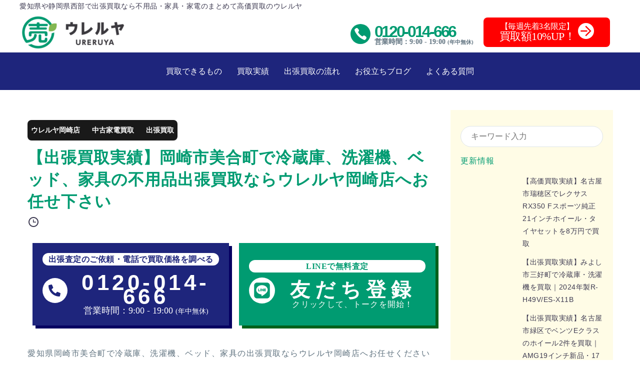

--- FILE ---
content_type: text/html; charset=UTF-8
request_url: https://ureruya.jp/okazakimiaisyutyou/
body_size: 41097
content:
<!DOCTYPE html> <!--[if IE 7]><html class="ie ie7" dir="ltr" lang="ja" prefix="og: https://ogp.me/ns#" xmlns:og="https://ogp.me/ns#" xmlns:fb="https://ogp.me/ns/fb#"> <![endif]--> <!--[if IE 8]><html class="ie ie8" dir="ltr" lang="ja" prefix="og: https://ogp.me/ns#" xmlns:og="https://ogp.me/ns#" xmlns:fb="https://ogp.me/ns/fb#"> <![endif]--> <!--[if !(IE 7) | !(IE 8) ]><!--><html dir="ltr" lang="ja" prefix="og: https://ogp.me/ns#" xmlns:og="https://ogp.me/ns#" xmlns:fb="https://ogp.me/ns/fb#"> <!--<![endif]--><head><script data-no-optimize="1">var litespeed_docref=sessionStorage.getItem("litespeed_docref");litespeed_docref&&(Object.defineProperty(document,"referrer",{get:function(){return litespeed_docref}}),sessionStorage.removeItem("litespeed_docref"));</script><meta charset="UTF-8"><link data-optimized="2" rel="stylesheet" href="https://ureruya.jp/wp-content/litespeed/css/8a3bf71e272e35040fa71b2f87db7e73.css?ver=45bab" /><meta name="viewport" content="width=device-width, initial-scale=1.0" />  <script type="litespeed/javascript">(function(w,d,s,l,i){w[l]=w[l]||[];w[l].push({'gtm.start':new Date().getTime(),event:'gtm.js'});var f=d.getElementsByTagName(s)[0],j=d.createElement(s),dl=l!='dataLayer'?'&l='+l:'';j.async=!0;j.src='https://www.googletagmanager.com/gtm.js?id='+i+dl;f.parentNode.insertBefore(j,f)})(window,document,'script','dataLayer','GTM-KZ239H36')</script> <link rel="profile" href="https://gmpg.org/xfn/11"><link rel="pingback" href="https://ureruya.jp/xmlrpc.php"><style>.tgpli-background-inited { background-image: none !important; }img[data-tgpli-image-inited] { display:none !important;visibility:hidden !important; }</style><title>【出張買取実績】岡崎市美合町で冷蔵庫、洗濯機、ベッド、家具の不用品出張買取ならウレルヤ岡崎店へお任せ下さい</title><style>img:is([sizes="auto" i], [sizes^="auto," i]) { contain-intrinsic-size: 3000px 1500px }</style><meta name="description" content="今回は愛知県岡崎市美合町にて出張買取をさせて頂きました。冷蔵庫、洗濯機、家具を売るならウレルヤ岡崎店へお見積りをお願い致します。最短即日で無料見積もりをさせて頂きます" /><meta name="robots" content="max-image-preview:large" /><link rel="canonical" href="https://ureruya.jp/okazakimiaisyutyou/" /><meta name="generator" content="All in One SEO (AIOSEO) 4.7.3.1" /><meta property="og:locale" content="ja_JP" /><meta property="og:site_name" content="愛知県で出張買取なら不用品・家具・家電の高価買取のウレルヤ - 出張買取で引っ越し、遺品整理、相続による家具、家電、不用品、ブランド品、貴金属をまとめて高額買取" /><meta property="og:type" content="article" /><meta property="og:title" content="【出張買取実績】岡崎市美合町で冷蔵庫、洗濯機、ベッド、家具の不用品出張買取ならウレルヤ岡崎店へお任せ下さい" /><meta property="og:description" content="今回は愛知県岡崎市美合町にて出張買取をさせて頂きました。冷蔵庫、洗濯機、家具を売るならウレルヤ岡崎店へお見積りをお願い致します。最短即日で無料見積もりをさせて頂きます" /><meta property="og:url" content="https://ureruya.jp/okazakimiaisyutyou/" /><meta property="og:image" content="https://ureruya.jp/wp-content/uploads/2022/04/fabicon.png" /><meta property="og:image:secure_url" content="https://ureruya.jp/wp-content/uploads/2022/04/fabicon.png" /><meta property="article:published_time" content="2023-12-08T09:49:03+00:00" /><meta property="article:modified_time" content="2023-12-09T12:11:02+00:00" /><meta property="article:publisher" content="https://www.facebook.com/ureruya" /><meta name="twitter:card" content="summary" /><meta name="twitter:site" content="@ureruya" /><meta name="twitter:title" content="【出張買取実績】岡崎市美合町で冷蔵庫、洗濯機、ベッド、家具の不用品出張買取ならウレルヤ岡崎店へお任せ下さい" /><meta name="twitter:description" content="今回は愛知県岡崎市美合町にて出張買取をさせて頂きました。冷蔵庫、洗濯機、家具を売るならウレルヤ岡崎店へお見積りをお願い致します。最短即日で無料見積もりをさせて頂きます" /><meta name="twitter:creator" content="@ureruya" /><meta name="twitter:image" content="http://ureruya.jp/wp-content/uploads/2022/04/fabicon.png" /> <script type="application/ld+json" class="aioseo-schema">{"@context":"https:\/\/schema.org","@graph":[{"@type":"BlogPosting","@id":"https:\/\/ureruya.jp\/okazakimiaisyutyou\/#blogposting","name":"\u3010\u51fa\u5f35\u8cb7\u53d6\u5b9f\u7e3e\u3011\u5ca1\u5d0e\u5e02\u7f8e\u5408\u753a\u3067\u51b7\u8535\u5eab\u3001\u6d17\u6fef\u6a5f\u3001\u30d9\u30c3\u30c9\u3001\u5bb6\u5177\u306e\u4e0d\u7528\u54c1\u51fa\u5f35\u8cb7\u53d6\u306a\u3089\u30a6\u30ec\u30eb\u30e4\u5ca1\u5d0e\u5e97\u3078\u304a\u4efb\u305b\u4e0b\u3055\u3044","headline":"\u3010\u51fa\u5f35\u8cb7\u53d6\u5b9f\u7e3e\u3011\u5ca1\u5d0e\u5e02\u7f8e\u5408\u753a\u3067\u51b7\u8535\u5eab\u3001\u6d17\u6fef\u6a5f\u3001\u30d9\u30c3\u30c9\u3001\u5bb6\u5177\u306e\u4e0d\u7528\u54c1\u51fa\u5f35\u8cb7\u53d6\u306a\u3089\u30a6\u30ec\u30eb\u30e4\u5ca1\u5d0e\u5e97\u3078\u304a\u4efb\u305b\u4e0b\u3055\u3044","author":{"@id":"https:\/\/ureruya.jp\/author\/ureruya\/#author"},"publisher":{"@id":"https:\/\/ureruya.jp\/#organization"},"image":{"@type":"ImageObject","url":"https:\/\/ureruya.jp\/wp-content\/uploads\/2023\/08\/800X600-4.jpg","width":800,"height":600,"caption":"\u4e0d\u7528\u54c1\u51fa\u5f35\u8cb7\u53d6"},"datePublished":"2023-12-08T18:49:03+09:00","dateModified":"2023-12-09T21:11:02+09:00","inLanguage":"ja","mainEntityOfPage":{"@id":"https:\/\/ureruya.jp\/okazakimiaisyutyou\/#webpage"},"isPartOf":{"@id":"https:\/\/ureruya.jp\/okazakimiaisyutyou\/#webpage"},"articleSection":"\u30a6\u30ec\u30eb\u30e4\u5ca1\u5d0e\u5e97, \u4e2d\u53e4\u5bb6\u96fb\u8cb7\u53d6, \u51fa\u5f35\u8cb7\u53d6, \u30a6\u30ec\u30eb\u30e4, \u4e0d\u7528\u54c1, \u4e0d\u7528\u54c1\u56de\u53ce, \u51b7\u8535\u5eab, \u51fa\u5f35\u8cb7\u53d6, \u5bb6\u5177, \u5bb6\u96fb, \u5ca1\u5d0e\u5e02, \u8cb7\u53d6"},{"@type":"BreadcrumbList","@id":"https:\/\/ureruya.jp\/okazakimiaisyutyou\/#breadcrumblist","itemListElement":[{"@type":"ListItem","@id":"https:\/\/ureruya.jp\/#listItem","position":1,"name":"\u5bb6","item":"https:\/\/ureruya.jp\/","nextItem":"https:\/\/ureruya.jp\/okazakimiaisyutyou\/#listItem"},{"@type":"ListItem","@id":"https:\/\/ureruya.jp\/okazakimiaisyutyou\/#listItem","position":2,"name":"\u3010\u51fa\u5f35\u8cb7\u53d6\u5b9f\u7e3e\u3011\u5ca1\u5d0e\u5e02\u7f8e\u5408\u753a\u3067\u51b7\u8535\u5eab\u3001\u6d17\u6fef\u6a5f\u3001\u30d9\u30c3\u30c9\u3001\u5bb6\u5177\u306e\u4e0d\u7528\u54c1\u51fa\u5f35\u8cb7\u53d6\u306a\u3089\u30a6\u30ec\u30eb\u30e4\u5ca1\u5d0e\u5e97\u3078\u304a\u4efb\u305b\u4e0b\u3055\u3044","previousItem":"https:\/\/ureruya.jp\/#listItem"}]},{"@type":"Organization","@id":"https:\/\/ureruya.jp\/#organization","name":"\u8cb7\u53d6\u5c02\u9580\u5e97\u30a6\u30ec\u30eb\u30e4\u5b89\u57ce\u5e97\uff08\u5408\u540c\u4f1a\u793e\u30d5\u30ea\u30fc\u30b9\u30bf\u30a4\u30eb\uff09","description":"\u51fa\u5f35\u8cb7\u53d6\u3067\u5f15\u3063\u8d8a\u3057\u3001\u907a\u54c1\u6574\u7406\u3001\u76f8\u7d9a\u306b\u3088\u308b\u5bb6\u5177\u3001\u5bb6\u96fb\u3001\u4e0d\u7528\u54c1\u3001\u30d6\u30e9\u30f3\u30c9\u54c1\u3001\u8cb4\u91d1\u5c5e\u3092\u307e\u3068\u3081\u3066\u9ad8\u984d\u8cb7\u53d6","url":"https:\/\/ureruya.jp\/","telephone":"+81533950470","logo":{"@type":"ImageObject","url":"https:\/\/ureruya.jp\/wp-content\/uploads\/2022\/05\/logo.png","@id":"https:\/\/ureruya.jp\/okazakimiaisyutyou\/#organizationLogo","width":444,"height":140},"image":{"@id":"https:\/\/ureruya.jp\/okazakimiaisyutyou\/#organizationLogo"},"sameAs":["https:\/\/www.facebook.com\/ureruya","https:\/\/twitter.com\/ureruya","https:\/\/www.instagram.com\/ureruya"]},{"@type":"Person","@id":"https:\/\/ureruya.jp\/author\/ureruya\/#author","url":"https:\/\/ureruya.jp\/author\/ureruya\/","name":"ureruya","image":{"@type":"ImageObject","@id":"https:\/\/ureruya.jp\/okazakimiaisyutyou\/#authorImage","url":"https:\/\/secure.gravatar.com\/avatar\/5a0d8d8262af8ab99e14b2b3414405ed4ceaf0340398e46cbc7656327ab13980?s=96&d=mm&r=g","width":96,"height":96,"caption":"ureruya"}},{"@type":"WebPage","@id":"https:\/\/ureruya.jp\/okazakimiaisyutyou\/#webpage","url":"https:\/\/ureruya.jp\/okazakimiaisyutyou\/","name":"\u3010\u51fa\u5f35\u8cb7\u53d6\u5b9f\u7e3e\u3011\u5ca1\u5d0e\u5e02\u7f8e\u5408\u753a\u3067\u51b7\u8535\u5eab\u3001\u6d17\u6fef\u6a5f\u3001\u30d9\u30c3\u30c9\u3001\u5bb6\u5177\u306e\u4e0d\u7528\u54c1\u51fa\u5f35\u8cb7\u53d6\u306a\u3089\u30a6\u30ec\u30eb\u30e4\u5ca1\u5d0e\u5e97\u3078\u304a\u4efb\u305b\u4e0b\u3055\u3044","description":"\u4eca\u56de\u306f\u611b\u77e5\u770c\u5ca1\u5d0e\u5e02\u7f8e\u5408\u753a\u306b\u3066\u51fa\u5f35\u8cb7\u53d6\u3092\u3055\u305b\u3066\u9802\u304d\u307e\u3057\u305f\u3002\u51b7\u8535\u5eab\u3001\u6d17\u6fef\u6a5f\u3001\u5bb6\u5177\u3092\u58f2\u308b\u306a\u3089\u30a6\u30ec\u30eb\u30e4\u5ca1\u5d0e\u5e97\u3078\u304a\u898b\u7a4d\u308a\u3092\u304a\u9858\u3044\u81f4\u3057\u307e\u3059\u3002\u6700\u77ed\u5373\u65e5\u3067\u7121\u6599\u898b\u7a4d\u3082\u308a\u3092\u3055\u305b\u3066\u9802\u304d\u307e\u3059","inLanguage":"ja","isPartOf":{"@id":"https:\/\/ureruya.jp\/#website"},"breadcrumb":{"@id":"https:\/\/ureruya.jp\/okazakimiaisyutyou\/#breadcrumblist"},"author":{"@id":"https:\/\/ureruya.jp\/author\/ureruya\/#author"},"creator":{"@id":"https:\/\/ureruya.jp\/author\/ureruya\/#author"},"image":{"@type":"ImageObject","url":"https:\/\/ureruya.jp\/wp-content\/uploads\/2023\/08\/800X600-4.jpg","@id":"https:\/\/ureruya.jp\/okazakimiaisyutyou\/#mainImage","width":800,"height":600,"caption":"\u4e0d\u7528\u54c1\u51fa\u5f35\u8cb7\u53d6"},"primaryImageOfPage":{"@id":"https:\/\/ureruya.jp\/okazakimiaisyutyou\/#mainImage"},"datePublished":"2023-12-08T18:49:03+09:00","dateModified":"2023-12-09T21:11:02+09:00"},{"@type":"WebSite","@id":"https:\/\/ureruya.jp\/#website","url":"https:\/\/ureruya.jp\/","name":"\u611b\u77e5\u770c\u3067\u51fa\u5f35\u8cb7\u53d6\u306a\u3089\u4e0d\u7528\u54c1\u30fb\u5bb6\u5177\u30fb\u5bb6\u96fb\u306e\u9ad8\u4fa1\u8cb7\u53d6\u306e\u30a6\u30ec\u30eb\u30e4","description":"\u51fa\u5f35\u8cb7\u53d6\u3067\u5f15\u3063\u8d8a\u3057\u3001\u907a\u54c1\u6574\u7406\u3001\u76f8\u7d9a\u306b\u3088\u308b\u5bb6\u5177\u3001\u5bb6\u96fb\u3001\u4e0d\u7528\u54c1\u3001\u30d6\u30e9\u30f3\u30c9\u54c1\u3001\u8cb4\u91d1\u5c5e\u3092\u307e\u3068\u3081\u3066\u9ad8\u984d\u8cb7\u53d6","inLanguage":"ja","publisher":{"@id":"https:\/\/ureruya.jp\/#organization"}}]}</script>   <script data-cfasync="false" data-pagespeed-no-defer>var gtm4wp_datalayer_name = "dataLayer";
	var dataLayer = dataLayer || [];</script> <link rel='dns-prefetch' href='//use.fontawesome.com' /><link rel='dns-prefetch' href='//hcaptcha.com' /><link rel='dns-prefetch' href='//www.googletagmanager.com' /><link rel='dns-prefetch' href='//www.google-analytics.com' /><link rel="alternate" type="application/rss+xml" title="愛知県で出張買取なら不用品・家具・家電の高価買取のウレルヤ &raquo; フィード" href="https://ureruya.jp/feed/" /><link rel="alternate" type="application/rss+xml" title="愛知県で出張買取なら不用品・家具・家電の高価買取のウレルヤ &raquo; コメントフィード" href="https://ureruya.jp/comments/feed/" /><link rel="alternate" type="application/rss+xml" title="愛知県で出張買取なら不用品・家具・家電の高価買取のウレルヤ &raquo; 【出張買取実績】岡崎市美合町で冷蔵庫、洗濯機、ベッド、家具の不用品出張買取ならウレルヤ岡崎店へお任せ下さい のコメントのフィード" href="https://ureruya.jp/okazakimiaisyutyou/feed/" /><style id='thegem-preloader-inline-css' type='text/css'>body:not(.compose-mode) .gem-icon-style-gradient span,
		body:not(.compose-mode) .gem-icon .gem-icon-half-1,
		body:not(.compose-mode) .gem-icon .gem-icon-half-2 {
			opacity: 0 !important;
			}</style><style id='thegem-custom-inline-css' type='text/css'>body .page-title-block .breadcrumbs-container{	text-align: center;}.page-breadcrumbs ul li a,.page-breadcrumbs ul li:not(:last-child):after{	color: #99A9B5FF;}.page-breadcrumbs ul li{	color: #3C3950FF;}.page-breadcrumbs ul li a:hover{	color: #3C3950FF;}.block-content {padding-top: 0px;background-color: #ffffff;background-image: none;}.gem-slideshow,.slideshow-preloader {background-color: #ffffff;}.block-content:last-of-type {padding-bottom: 0px;}#top-area {	display: block;}.header-sticky-template.header-sticked .header-background:before {	opacity: 1;}:root {	--header-builder-light-color: #FFFFFF;}:root {	--header-builder-light-color-hover: #00bcd4;}@media (max-width: 991px) {#page-title {padding-top: 80px;padding-bottom: 80px;}.page-title-inner, body .breadcrumbs{padding-left: 0px;padding-right: 0px;}.page-title-excerpt {margin-top: 18px;}#page-title .page-title-title {margin-top: 0px;}.block-content {padding-top: 0px;}.block-content:last-of-type {padding-bottom: 0px;}#top-area {	display: block;}}@media (max-width: 767px) {#page-title {padding-top: 80px;padding-bottom: 80px;}.page-title-inner,body .breadcrumbs{padding-left: 0px;padding-right: 0px;}.page-title-excerpt {margin-top: 18px;}#page-title .page-title-title {margin-top: 0px;}.block-content {padding-top: 0px;}.block-content:last-of-type {padding-bottom: 0px;}#top-area {	display: none;}}</style><style id='classic-theme-styles-inline-css' type='text/css'>/*! This file is auto-generated */
.wp-block-button__link{color:#fff;background-color:#32373c;border-radius:9999px;box-shadow:none;text-decoration:none;padding:calc(.667em + 2px) calc(1.333em + 2px);font-size:1.125em}.wp-block-file__button{background:#32373c;color:#fff;text-decoration:none}</style><style id='global-styles-inline-css' type='text/css'>:root{--wp--preset--aspect-ratio--square: 1;--wp--preset--aspect-ratio--4-3: 4/3;--wp--preset--aspect-ratio--3-4: 3/4;--wp--preset--aspect-ratio--3-2: 3/2;--wp--preset--aspect-ratio--2-3: 2/3;--wp--preset--aspect-ratio--16-9: 16/9;--wp--preset--aspect-ratio--9-16: 9/16;--wp--preset--color--black: #000000;--wp--preset--color--cyan-bluish-gray: #abb8c3;--wp--preset--color--white: #ffffff;--wp--preset--color--pale-pink: #f78da7;--wp--preset--color--vivid-red: #cf2e2e;--wp--preset--color--luminous-vivid-orange: #ff6900;--wp--preset--color--luminous-vivid-amber: #fcb900;--wp--preset--color--light-green-cyan: #7bdcb5;--wp--preset--color--vivid-green-cyan: #00d084;--wp--preset--color--pale-cyan-blue: #8ed1fc;--wp--preset--color--vivid-cyan-blue: #0693e3;--wp--preset--color--vivid-purple: #9b51e0;--wp--preset--gradient--vivid-cyan-blue-to-vivid-purple: linear-gradient(135deg,rgba(6,147,227,1) 0%,rgb(155,81,224) 100%);--wp--preset--gradient--light-green-cyan-to-vivid-green-cyan: linear-gradient(135deg,rgb(122,220,180) 0%,rgb(0,208,130) 100%);--wp--preset--gradient--luminous-vivid-amber-to-luminous-vivid-orange: linear-gradient(135deg,rgba(252,185,0,1) 0%,rgba(255,105,0,1) 100%);--wp--preset--gradient--luminous-vivid-orange-to-vivid-red: linear-gradient(135deg,rgba(255,105,0,1) 0%,rgb(207,46,46) 100%);--wp--preset--gradient--very-light-gray-to-cyan-bluish-gray: linear-gradient(135deg,rgb(238,238,238) 0%,rgb(169,184,195) 100%);--wp--preset--gradient--cool-to-warm-spectrum: linear-gradient(135deg,rgb(74,234,220) 0%,rgb(151,120,209) 20%,rgb(207,42,186) 40%,rgb(238,44,130) 60%,rgb(251,105,98) 80%,rgb(254,248,76) 100%);--wp--preset--gradient--blush-light-purple: linear-gradient(135deg,rgb(255,206,236) 0%,rgb(152,150,240) 100%);--wp--preset--gradient--blush-bordeaux: linear-gradient(135deg,rgb(254,205,165) 0%,rgb(254,45,45) 50%,rgb(107,0,62) 100%);--wp--preset--gradient--luminous-dusk: linear-gradient(135deg,rgb(255,203,112) 0%,rgb(199,81,192) 50%,rgb(65,88,208) 100%);--wp--preset--gradient--pale-ocean: linear-gradient(135deg,rgb(255,245,203) 0%,rgb(182,227,212) 50%,rgb(51,167,181) 100%);--wp--preset--gradient--electric-grass: linear-gradient(135deg,rgb(202,248,128) 0%,rgb(113,206,126) 100%);--wp--preset--gradient--midnight: linear-gradient(135deg,rgb(2,3,129) 0%,rgb(40,116,252) 100%);--wp--preset--font-size--small: 13px;--wp--preset--font-size--medium: 20px;--wp--preset--font-size--large: 36px;--wp--preset--font-size--x-large: 42px;--wp--preset--spacing--20: 0.44rem;--wp--preset--spacing--30: 0.67rem;--wp--preset--spacing--40: 1rem;--wp--preset--spacing--50: 1.5rem;--wp--preset--spacing--60: 2.25rem;--wp--preset--spacing--70: 3.38rem;--wp--preset--spacing--80: 5.06rem;--wp--preset--shadow--natural: 6px 6px 9px rgba(0, 0, 0, 0.2);--wp--preset--shadow--deep: 12px 12px 50px rgba(0, 0, 0, 0.4);--wp--preset--shadow--sharp: 6px 6px 0px rgba(0, 0, 0, 0.2);--wp--preset--shadow--outlined: 6px 6px 0px -3px rgba(255, 255, 255, 1), 6px 6px rgba(0, 0, 0, 1);--wp--preset--shadow--crisp: 6px 6px 0px rgba(0, 0, 0, 1);}:where(.is-layout-flex){gap: 0.5em;}:where(.is-layout-grid){gap: 0.5em;}body .is-layout-flex{display: flex;}.is-layout-flex{flex-wrap: wrap;align-items: center;}.is-layout-flex > :is(*, div){margin: 0;}body .is-layout-grid{display: grid;}.is-layout-grid > :is(*, div){margin: 0;}:where(.wp-block-columns.is-layout-flex){gap: 2em;}:where(.wp-block-columns.is-layout-grid){gap: 2em;}:where(.wp-block-post-template.is-layout-flex){gap: 1.25em;}:where(.wp-block-post-template.is-layout-grid){gap: 1.25em;}.has-black-color{color: var(--wp--preset--color--black) !important;}.has-cyan-bluish-gray-color{color: var(--wp--preset--color--cyan-bluish-gray) !important;}.has-white-color{color: var(--wp--preset--color--white) !important;}.has-pale-pink-color{color: var(--wp--preset--color--pale-pink) !important;}.has-vivid-red-color{color: var(--wp--preset--color--vivid-red) !important;}.has-luminous-vivid-orange-color{color: var(--wp--preset--color--luminous-vivid-orange) !important;}.has-luminous-vivid-amber-color{color: var(--wp--preset--color--luminous-vivid-amber) !important;}.has-light-green-cyan-color{color: var(--wp--preset--color--light-green-cyan) !important;}.has-vivid-green-cyan-color{color: var(--wp--preset--color--vivid-green-cyan) !important;}.has-pale-cyan-blue-color{color: var(--wp--preset--color--pale-cyan-blue) !important;}.has-vivid-cyan-blue-color{color: var(--wp--preset--color--vivid-cyan-blue) !important;}.has-vivid-purple-color{color: var(--wp--preset--color--vivid-purple) !important;}.has-black-background-color{background-color: var(--wp--preset--color--black) !important;}.has-cyan-bluish-gray-background-color{background-color: var(--wp--preset--color--cyan-bluish-gray) !important;}.has-white-background-color{background-color: var(--wp--preset--color--white) !important;}.has-pale-pink-background-color{background-color: var(--wp--preset--color--pale-pink) !important;}.has-vivid-red-background-color{background-color: var(--wp--preset--color--vivid-red) !important;}.has-luminous-vivid-orange-background-color{background-color: var(--wp--preset--color--luminous-vivid-orange) !important;}.has-luminous-vivid-amber-background-color{background-color: var(--wp--preset--color--luminous-vivid-amber) !important;}.has-light-green-cyan-background-color{background-color: var(--wp--preset--color--light-green-cyan) !important;}.has-vivid-green-cyan-background-color{background-color: var(--wp--preset--color--vivid-green-cyan) !important;}.has-pale-cyan-blue-background-color{background-color: var(--wp--preset--color--pale-cyan-blue) !important;}.has-vivid-cyan-blue-background-color{background-color: var(--wp--preset--color--vivid-cyan-blue) !important;}.has-vivid-purple-background-color{background-color: var(--wp--preset--color--vivid-purple) !important;}.has-black-border-color{border-color: var(--wp--preset--color--black) !important;}.has-cyan-bluish-gray-border-color{border-color: var(--wp--preset--color--cyan-bluish-gray) !important;}.has-white-border-color{border-color: var(--wp--preset--color--white) !important;}.has-pale-pink-border-color{border-color: var(--wp--preset--color--pale-pink) !important;}.has-vivid-red-border-color{border-color: var(--wp--preset--color--vivid-red) !important;}.has-luminous-vivid-orange-border-color{border-color: var(--wp--preset--color--luminous-vivid-orange) !important;}.has-luminous-vivid-amber-border-color{border-color: var(--wp--preset--color--luminous-vivid-amber) !important;}.has-light-green-cyan-border-color{border-color: var(--wp--preset--color--light-green-cyan) !important;}.has-vivid-green-cyan-border-color{border-color: var(--wp--preset--color--vivid-green-cyan) !important;}.has-pale-cyan-blue-border-color{border-color: var(--wp--preset--color--pale-cyan-blue) !important;}.has-vivid-cyan-blue-border-color{border-color: var(--wp--preset--color--vivid-cyan-blue) !important;}.has-vivid-purple-border-color{border-color: var(--wp--preset--color--vivid-purple) !important;}.has-vivid-cyan-blue-to-vivid-purple-gradient-background{background: var(--wp--preset--gradient--vivid-cyan-blue-to-vivid-purple) !important;}.has-light-green-cyan-to-vivid-green-cyan-gradient-background{background: var(--wp--preset--gradient--light-green-cyan-to-vivid-green-cyan) !important;}.has-luminous-vivid-amber-to-luminous-vivid-orange-gradient-background{background: var(--wp--preset--gradient--luminous-vivid-amber-to-luminous-vivid-orange) !important;}.has-luminous-vivid-orange-to-vivid-red-gradient-background{background: var(--wp--preset--gradient--luminous-vivid-orange-to-vivid-red) !important;}.has-very-light-gray-to-cyan-bluish-gray-gradient-background{background: var(--wp--preset--gradient--very-light-gray-to-cyan-bluish-gray) !important;}.has-cool-to-warm-spectrum-gradient-background{background: var(--wp--preset--gradient--cool-to-warm-spectrum) !important;}.has-blush-light-purple-gradient-background{background: var(--wp--preset--gradient--blush-light-purple) !important;}.has-blush-bordeaux-gradient-background{background: var(--wp--preset--gradient--blush-bordeaux) !important;}.has-luminous-dusk-gradient-background{background: var(--wp--preset--gradient--luminous-dusk) !important;}.has-pale-ocean-gradient-background{background: var(--wp--preset--gradient--pale-ocean) !important;}.has-electric-grass-gradient-background{background: var(--wp--preset--gradient--electric-grass) !important;}.has-midnight-gradient-background{background: var(--wp--preset--gradient--midnight) !important;}.has-small-font-size{font-size: var(--wp--preset--font-size--small) !important;}.has-medium-font-size{font-size: var(--wp--preset--font-size--medium) !important;}.has-large-font-size{font-size: var(--wp--preset--font-size--large) !important;}.has-x-large-font-size{font-size: var(--wp--preset--font-size--x-large) !important;}
:where(.wp-block-post-template.is-layout-flex){gap: 1.25em;}:where(.wp-block-post-template.is-layout-grid){gap: 1.25em;}
:where(.wp-block-columns.is-layout-flex){gap: 2em;}:where(.wp-block-columns.is-layout-grid){gap: 2em;}
:root :where(.wp-block-pullquote){font-size: 1.5em;line-height: 1.6;}</style><link rel='stylesheet' id='bfb_fontawesome_stylesheet-css' href='https://use.fontawesome.com/releases/v5.12.1/css/all.css' type='text/css' media='all' /> <!--[if lt IE 9]> <script type="text/javascript" src="https://ureruya.jp/wp-content/themes/thegem-elementor/js/html5.js" id="html5-js"></script> <![endif]--> <script type="litespeed/javascript" data-src="https://ureruya.jp/wp-includes/js/jquery/jquery.min.js" id="jquery-core-js"></script> <link rel="https://api.w.org/" href="https://ureruya.jp/wp-json/" /><link rel="alternate" title="JSON" type="application/json" href="https://ureruya.jp/wp-json/wp/v2/posts/7377" /><link rel="EditURI" type="application/rsd+xml" title="RSD" href="https://ureruya.jp/xmlrpc.php?rsd" /><meta name="generator" content="WordPress 6.8.3" /><link rel='shortlink' href='https://ureruya.jp/?p=7377' /><link rel="alternate" title="oEmbed (JSON)" type="application/json+oembed" href="https://ureruya.jp/wp-json/oembed/1.0/embed?url=https%3A%2F%2Fureruya.jp%2Fokazakimiaisyutyou%2F" /><link rel="alternate" title="oEmbed (XML)" type="text/xml+oembed" href="https://ureruya.jp/wp-json/oembed/1.0/embed?url=https%3A%2F%2Fureruya.jp%2Fokazakimiaisyutyou%2F&#038;format=xml" /><style>.h-captcha{position:relative;display:block;margin-bottom:2rem;padding:0;clear:both}.h-captcha[data-size="normal"]{width:303px;height:78px}.h-captcha[data-size="compact"]{width:164px;height:144px}.h-captcha[data-size="invisible"]{display:none}.h-captcha::before{content:'';display:block;position:absolute;top:0;left:0;background:url(https://ureruya.jp/wp-content/plugins/hcaptcha-for-forms-and-more/assets/images/hcaptcha-div-logo.svg) no-repeat;border:1px solid #fff0;border-radius:4px}.h-captcha[data-size="normal"]::before{width:300px;height:74px;background-position:94% 28%}.h-captcha[data-size="compact"]::before{width:156px;height:136px;background-position:50% 79%}.h-captcha[data-theme="light"]::before,body.is-light-theme .h-captcha[data-theme="auto"]::before,.h-captcha[data-theme="auto"]::before{background-color:#fafafa;border:1px solid #e0e0e0}.h-captcha[data-theme="dark"]::before,body.is-dark-theme .h-captcha[data-theme="auto"]::before,html.wp-dark-mode-active .h-captcha[data-theme="auto"]::before,html.drdt-dark-mode .h-captcha[data-theme="auto"]::before{background-image:url(https://ureruya.jp/wp-content/plugins/hcaptcha-for-forms-and-more/assets/images/hcaptcha-div-logo-white.svg);background-repeat:no-repeat;background-color:#333;border:1px solid #f5f5f5}.h-captcha[data-size="invisible"]::before{display:none}.h-captcha iframe{position:relative}div[style*="z-index: 2147483647"] div[style*="border-width: 11px"][style*="position: absolute"][style*="pointer-events: none"]{border-style:none}</style>  <script data-cfasync="false" data-pagespeed-no-defer type="text/javascript">var dataLayer_content = {"pagePostType":"post","pagePostType2":"single-post","pageCategory":["%e3%82%a6%e3%83%ac%e3%83%ab%e3%83%a4%e5%b2%a1%e5%b4%8e%e5%ba%97","%e4%b8%ad%e5%8f%a4%e5%ae%b6%e9%9b%bb%e8%b2%b7%e5%8f%96","%e5%87%ba%e5%bc%b5%e8%b2%b7%e5%8f%96"],"pageAttributes":["%e3%82%a6%e3%83%ac%e3%83%ab%e3%83%a4","%e4%b8%8d%e7%94%a8%e5%93%81","%e4%b8%8d%e7%94%a8%e5%93%81%e5%9b%9e%e5%8f%8e","%e5%86%b7%e8%94%b5%e5%ba%ab","%e5%87%ba%e5%bc%b5%e8%b2%b7%e5%8f%96","%e5%ae%b6%e5%85%b7","%e5%ae%b6%e9%9b%bb","%e5%b2%a1%e5%b4%8e%e5%b8%82","%e8%b2%b7%e5%8f%96"],"pagePostAuthor":"ureruya"};
	dataLayer.push( dataLayer_content );</script> <script data-cfasync="false" data-type="lazy" data-src="[data-uri]"></script>  <script type="litespeed/javascript" data-src="https://www.googletagmanager.com/gtag/js?id=UA-229693822-1"></script> <script type="litespeed/javascript">window.dataLayer=window.dataLayer||[];function gtag(){dataLayer.push(arguments)}
gtag('js',new Date());gtag('config','UA-229693822-1')</script><meta name="generator" content="Elementor 3.24.4; features: e_font_icon_svg; settings: css_print_method-external, google_font-disabled, font_display-auto"><style>.e-con.e-parent:nth-of-type(n+4):not(.e-lazyloaded):not(.e-no-lazyload),
				.e-con.e-parent:nth-of-type(n+4):not(.e-lazyloaded):not(.e-no-lazyload) * {
					background-image: none !important;
				}
				@media screen and (max-height: 1024px) {
					.e-con.e-parent:nth-of-type(n+3):not(.e-lazyloaded):not(.e-no-lazyload),
					.e-con.e-parent:nth-of-type(n+3):not(.e-lazyloaded):not(.e-no-lazyload) * {
						background-image: none !important;
					}
				}
				@media screen and (max-height: 640px) {
					.e-con.e-parent:nth-of-type(n+2):not(.e-lazyloaded):not(.e-no-lazyload),
					.e-con.e-parent:nth-of-type(n+2):not(.e-lazyloaded):not(.e-no-lazyload) * {
						background-image: none !important;
					}
				}</style><meta name="redi-version" content="1.2.7" /><style>span[data-name="hcap-cf7"] .h-captcha{margin-bottom:0}span[data-name="hcap-cf7"]~input[type="submit"],span[data-name="hcap-cf7"]~button[type="submit"]{margin-top:2rem}</style><link rel="icon" href="https://ureruya.jp/wp-content/uploads/2022/05/fabicon.jpg" sizes="32x32" /><link rel="icon" href="https://ureruya.jp/wp-content/uploads/2022/05/fabicon.jpg" sizes="192x192" /><link rel="apple-touch-icon" href="https://ureruya.jp/wp-content/uploads/2022/05/fabicon.jpg" /><meta name="msapplication-TileImage" content="https://ureruya.jp/wp-content/uploads/2022/05/fabicon.jpg" /><style type="text/css" id="wp-custom-css">.wp-gr .wp-google-rating {
    color: #B95B04!important;
}

.red{
	color: #EB0000!important;
}

.page-numbers {
    --e-global-color-primary: #008561;
}

.elementor-1588 .elementor-element.elementor-element-5f831e30 .gem-tta-panel.gem-tta-active .gem-tta-controls-icon svg {
    width:20px!important;
    height:20px!important;
	  fill:#FFF!important;
	color:#FFF!important;
}

.elementor-1588 .elementor-element.elementor-element-5f831e30 .gem-tta-panel:not(.gem-tta-active) .gem-tta-controls-icon svg {
    width:20px!important;
    height:20px!important;
}

.logo .desktop{
	width:216px;
	height:68px;
}
/*sp追従 ----*/
[id^="bfb_content_"] .bfb_parts_2{
	display:flex;
}
.bfb_view_sp a.bfb_btn, .bfb_view_sp a.bfb_btn2 {
  padding: 10px !important;
  line-height: 1.4 !important;
  display: inline-flex !important;
  justify-content: center;
  align-items: center;
	word-break: break-word;
}
/* -- フランチャイズ -- */
#post-9972 .scroll-box {
  width: 100% !important;
}
#post-9972 .wpcf7 .cf7_btn p {
  width: 100%;
}
.franchise-ModelCase h3{
	padding: 10px 0;
  border-top: 2px solid #000;
  border-bottom: 2px solid #000;
}
.revenue-model th {
	color: #fff;
  background-color: #009B71;
}
.revenue-model td {
	border: 1px solid #ddd !important;
	padding: 15px 10px !important;
}
.revenue-model td span{
	color:#F00;
	font-size:1.4em;
	font-weight:600;
	letter-spacing: 0;
	display: inline-block;
	margin-left:10px;
}
.marker-red-bg {
	display: inline;
	background: #f00;
	color: #fff;
	padding: 2px 10px;
	margin-left: 4px;
}
.marker-light-yellow {
  display: inline;
  background: linear-gradient(transparent 50%, rgba(215, 255, 22, 0.3) 50%, rgba(215, 255, 22, 0.3) 100% );
}
@media screen and (max-width:767px){
	.Franchise-Features02 > div > div {
		flex-direction: column-reverse !important;
	}
}
/*footer*/
.footer-navList{
	list-style: none;
	display: flex;
	gap: 0 4rem;
	align-items: center;
	justify-content: center;
	padding: 0;
	flex-wrap: wrap;
	max-width: 90%;
	margin: 0 auto;
}
.footer-navList li + li ::before {
  content: "|";
  position: relative;
  left: -2rem;
}
@media screen and (max-width:768px){
	.footer-navList {
		gap: 1.5rem 4rem;
		margin: 2rem auto !important;
	}
	.footer-navList li + li ::before {
		content: none;
	}
}
#fc-contact{
	display: none;
}
.footer-partner_cont {
  background: #1E257C;
  padding: 0 0 80px;
}
footer .footer-partner_cont h2 {
  font-size: 1.2em;
  color: #fff;
  text-align: left;
  padding: 0 0 0 1em;
  border-bottom: solid 1px #fff;
  margin-top: 0;
  margin-bottom: 0.75em;
}
.footer-area-partner-list ul {
  display: flex;
  align-items: center;
  gap: 1rem;
  list-style: none;
  padding: 0;
	flex-wrap: wrap;
}
.footer-area-partner-list ul li {
  max-width: calc((100% - 4rem) / 5);
  width: 100%;
  box-sizing: border-box;
}
.footer-area-partner-list ul li a {
  display: block;
}
.footer-area-partner-list ul li figure {
  width: 100%;
}
.footer-area-partner-list ul li a img {
  width: 100%;
}
@media screen and (max-width:768px){
	.footer-area-partner-list ul li {
		max-width: calc((100% - 1rem) / 2);
	}
}</style><meta property="og:title" content="【出張買取実績】岡崎市美合町で冷蔵庫、洗濯機、ベッド、家具の不用品出張買取ならウレルヤ岡崎店へお任せ下さい"/><meta property="og:description" content="愛知県岡崎市美合町で冷蔵庫、洗濯機、ベッド、家具の出張買取ならウレルヤ岡崎店へお任せください即日対応で大型家具や大型家電の冷蔵庫や洗濯機などまとめて不用品の買取をさせて頂きます。大型の電化製品以外にも"/><meta property="og:site_name" content="愛知県で出張買取なら不用品・家具・家電の高価買取のウレルヤ"/><meta property="og:type" content="article"/><meta property="og:url" content="https://ureruya.jp/okazakimiaisyutyou/"/><meta property="og:image" content="https://ureruya.jp/wp-content/uploads/2023/08/800X600-4-thegem-blog-timeline-large.jpg"/><meta itemprop="name" content="【出張買取実績】岡崎市美合町で冷蔵庫、洗濯機、ベッド、家具の不用品出張買取ならウレルヤ岡崎店へお任せ下さい"/><meta itemprop="description" content="愛知県岡崎市美合町で冷蔵庫、洗濯機、ベッド、家具の出張買取ならウレルヤ岡崎店へお任せください即日対応で大型家具や大型家電の冷蔵庫や洗濯機などまとめて不用品の買取をさせて頂きます。大型の電化製品以外にも"/><meta itemprop="image" content="https://ureruya.jp/wp-content/uploads/2023/08/800X600-4-thegem-blog-timeline-large.jpg"/></head><body class="wp-singular post-template post-template-single-fullwidth post-template-single-fullwidth-php single single-post postid-7377 single-format-standard wp-theme-thegem-elementor wp-child-theme-thegem-elementor-child elementor-default elementor-kit-264 elementor-page elementor-page-7377">  <noscript><iframe data-lazyloaded="1" src="about:blank" data-litespeed-src="https://www.googletagmanager.com/ns.html?id=GTM-KZ239H36"
height="0" width="0" style="display:none;visibility:hidden"></iframe></noscript>    <noscript><iframe data-lazyloaded="1" src="about:blank" data-litespeed-src="https://www.googletagmanager.com/ns.html?id=GTM-NGN4PJ6L" height="0" width="0" style="display:none;visibility:hidden" aria-hidden="true"></iframe></noscript><div id="page" class="layout-fullwidth header-style-1"><header id="site-header" class="site-header header-sticky header-with-sticky-template"><div class="header-wrapper"><div class="header-background"><div class="fullwidth-content"><div class="thegem-template-wrapper thegem-template-header thegem-template-2212"><div data-elementor-type="wp-post" data-elementor-id="2212" class="elementor elementor-2212"><section class="elementor-section elementor-top-section elementor-element elementor-element-e07af47 elementor-section-boxed elementor-section-height-default elementor-section-height-default" data-id="e07af47" data-element_type="section"><div class="elementor-container elementor-column-gap-thegem"><div class="elementor-row"><div class="elementor-column elementor-col-100 elementor-top-column elementor-element elementor-element-1e41454" data-id="1e41454" data-element_type="column"><div class="thegem-column-elements-inline elementor-widget-wrap elementor-element-populated"><div class="elementor-element elementor-element-5e3c9a7 flex-horizontal-align-default flex-horizontal-align-tablet-default flex-horizontal-align-mobile-default flex-vertical-align-default flex-vertical-align-tablet-default flex-vertical-align-mobile-default elementor-widget elementor-widget-heading" data-id="5e3c9a7" data-element_type="widget" data-widget_type="heading.default"><div class="elementor-widget-container"><div class="title-h6 elementor-heading-title elementor-size-default">愛知県や静岡県西部で出張買取なら不用品・家具・家電のまとめて高価買取のウレルヤ</div></div></div></div></div></div></div></section><section class="elementor-section elementor-top-section elementor-element elementor-element-790c77e elementor-hidden-tablet elementor-hidden-mobile elementor-section-boxed elementor-section-height-default elementor-section-height-default" data-id="790c77e" data-element_type="section"><div class="elementor-container elementor-column-gap-thegem"><div class="elementor-row"><div class="elementor-column elementor-col-100 elementor-top-column elementor-element elementor-element-d5bc96f" data-id="d5bc96f" data-element_type="column"><div class="thegem-column-elements-inline elementor-widget-wrap elementor-element-populated"><div class="elementor-element elementor-element-14f54da elementor-hidden-1 flex-horizontal-align-left flex-horizontal-align-tablet-unset flex-horizontal-align-mobile-default flex-vertical-align-default flex-vertical-align-tablet-default flex-vertical-align-mobile-default elementor-widget elementor-widget-thegem-template-infobox" data-id="14f54da" data-element_type="widget" data-settings="{&quot;thegem_elementor_preset&quot;:&quot;classic&quot;}" data-widget_type="thegem-template-infobox.default"><div class="elementor-widget-container"><div class="thegem-te-infobox styled-textbox-classic width-link"><div class="thegem-te-infobox-top thegem-te-infobox-top-none default-fill"></div><div class="thegem-te-infobox-inner"><div class="thegem-te-infobox-content default thegem-te-infobox-icon-horizontal-left thegem-te-infobox-icon-image-wrapping-inline"><div class="gem-texbox-icon-image-wrapper"><div class="default left"><div class="thegem-te-infobox-icon"><div class="elementor-icon"></div></div></div></div><div class="gem-texbox-text-wrapper"></div></div></div><div class="thegem-te-infobox-bottom thegem-te-infobox-bottom-none default-fill"></div> <a href="#" target="_blank" rel="nofollow" class="gem-styled-textbox-link" title="サイトロゴ"></a></div></div></div><div class="elementor-element elementor-element-b7de996 flex-absolute-desktop flex-horizontal-align-tablet-left flex-horizontal-align-left flex-horizontal-align-mobile-default flex-vertical-align-default flex-vertical-align-tablet-default flex-vertical-align-mobile-default elementor-widget elementor-widget-thegem-template-logo" data-id="b7de996" data-element_type="widget" data-widget_type="thegem-template-logo.default"><div class="elementor-widget-container"><div class="thegem-te-logo desktop-view"
data-tablet-landscape="default"
data-tablet-portrait="default"><div class="site-logo"> <a class="account-link" href="https://ureruya.jp/"> <span class="logo"> <span class="logo desktop"><img data-lazyloaded="1" src="[data-uri]" width="216" height="68" data-src="https://ureruya.jp/wp-content/uploads/thegem-logos/logo_3a705cdbf44cd3f7175c9f9df4673136_1x.png.webp" data-srcset="https://ureruya.jp/wp-content/uploads/thegem-logos/logo_3a705cdbf44cd3f7175c9f9df4673136_1x.png.webp 1x,https://ureruya.jp/wp-content/uploads/thegem-logos/logo_3a705cdbf44cd3f7175c9f9df4673136_2x.png.webp 2x,https://ureruya.jp/wp-content/uploads/thegem-logos/logo_3a705cdbf44cd3f7175c9f9df4673136_3x.png.webp 3x" alt="愛知県で出張買取なら不用品・家具・家電の高価買取のウレルヤ" style="width:216px;" class="tgp-exclude default"/></span> <span class="logo mobile"><img data-lazyloaded="1" src="[data-uri]" width="114" height="36" data-src="https://ureruya.jp/wp-content/uploads/thegem-logos/logo_3be4413cc5453325d34026cd845869ec_1x.png.webp" data-srcset="https://ureruya.jp/wp-content/uploads/thegem-logos/logo_3be4413cc5453325d34026cd845869ec_1x.png.webp 1x,https://ureruya.jp/wp-content/uploads/thegem-logos/logo_3be4413cc5453325d34026cd845869ec_2x.png.webp 2x,https://ureruya.jp/wp-content/uploads/thegem-logos/logo_3be4413cc5453325d34026cd845869ec_3x.png.webp 3x" alt="愛知県で出張買取なら不用品・家具・家電の高価買取のウレルヤ" style="width:114px;" class="tgp-exclude small"/></span> </span> </a></div></div></div></div><div class="elementor-element elementor-element-90ee5f0 flex-horizontal-align-right flex-horizontal-align-tablet-default flex-horizontal-align-mobile-default flex-vertical-align-default flex-vertical-align-tablet-default flex-vertical-align-mobile-default elementor-widget elementor-widget-thegem-template-infobox" data-id="90ee5f0" data-element_type="widget" data-settings="{&quot;thegem_elementor_preset&quot;:&quot;classic&quot;}" data-widget_type="thegem-template-infobox.default"><div class="elementor-widget-container"><div class="thegem-te-infobox styled-textbox-classic width-link"><div class="thegem-te-infobox-top thegem-te-infobox-top-none default-fill"></div><div class="thegem-te-infobox-inner"><div class="thegem-te-infobox-content default thegem-te-infobox-icon-horizontal-left thegem-te-infobox-icon-image-wrapping-inline"><div class="gem-texbox-icon-image-wrapper"><div class="default left"><div class="thegem-te-infobox-icon"><div class="elementor-icon"> <svg xmlns="http://www.w3.org/2000/svg" xmlns:xlink="http://www.w3.org/1999/xlink" id="_x31_0" x="0px" y="0px" viewbox="0 0 512 512" style="width: 48px; height: 48px; opacity: 1;" xml:space="preserve"><style type="text/css">.st0{fill:#374149;}</style><g> <path class="st0" d="M488.738,367.907l-45.875-35.766c-23.254-18.133-56.16-16.758-77.949,3.105  c-8.871,8.086-16.875,16.032-21.122,21.582c-0.359,0.469-0.793,0.848-1.27,1.164c-0.046,0.031-0.086,0.074-0.136,0.106  c-16.286,10.129-95.622-61.019-111.25-77.293c-16.809-16.145-92.191-100.286-76.019-112.656c5.55-4.246,13.492-12.25,21.582-21.122  c19.863-21.789,21.234-54.695,3.106-77.945l-35.766-45.875c-2.809-3.602-6.062-6.691-9.504-9.504  c-0.164-0.137-0.324-0.274-0.492-0.406c-1.649-1.32-3.336-2.55-5.102-3.679c-0.214-0.141-0.438-0.262-0.652-0.399  c-7.555-4.706-16.02-7.667-24.852-8.706c-0.058-0.008-0.117-0.016-0.172-0.024C96.137-0.327,88.825-0.034,81.61,1.79  C62.797,6.544-1.414,50.283,0.024,82.364c0.414,9.242,6.496,26.618,15.926,48.442c21.262,49.191,48.043,95.343,79.418,137.859  c41.649,56.578,91.52,106.43,148.114,148.058c42.465,31.309,88.543,58.043,137.66,79.27c21.824,9.43,39.199,15.516,48.442,15.926  c32.082,1.438,75.816-62.77,80.574-81.586C516.023,407.118,507.621,382.626,488.738,367.907z" style="fill: rgb(255, 255, 255);"></path></g></svg></div></div></div></div><div class="gem-texbox-text-wrapper"><div class="thegem-te-infobox-title text-body-tiny bold"> 0120-014-666</div><div class="thegem-te-infobox-subtitle text-body-tiny bold"> 営業時間：9:00 - 19:00 <small>(年中無休)</small></div></div></div></div><div class="thegem-te-infobox-bottom thegem-te-infobox-bottom-none default-fill"></div> <a href="tel:0120014666" target="_blank" rel="nofollow" class="gem-styled-textbox-link" title="電話番号"></a></div></div></div><div class="elementor-element elementor-element-c7dbc7f elementor-hidden-1 elementor-hidden-1 flex-horizontal-align-default flex-horizontal-align-tablet-default flex-horizontal-align-mobile-default flex-vertical-align-default flex-vertical-align-tablet-default flex-vertical-align-mobile-default elementor-widget elementor-widget-thegem-styledbutton" data-id="c7dbc7f" data-element_type="widget" data-settings="{&quot;thegem_button_skin&quot;:&quot;flat&quot;,&quot;disable_uppercase&quot;:&quot;yes&quot;,&quot;add_icon&quot;:&quot;yes&quot;}" data-widget_type="thegem-styledbutton.default"><div class="elementor-widget-container"><div class="gem-button-container gem-widget-button"> <a class="gem-button gem-button-size-tiny gem-button-text-weight-bold gem-button-style-flat gem-button-icon-position-right gem-button-inherit gem-button-disable-uppercase" href="https://ureruya.jp#contact"> <span class="gem-inner-wrapper-btn"> <span class="gem-button-icon"> <svg xmlns="http://www.w3.org/2000/svg" xmlns:xlink="http://www.w3.org/1999/xlink" id="_x31_0" x="0px" y="0px" viewbox="0 0 512 512" style="width: 32px; height: 32px; opacity: 1;" xml:space="preserve"><style type="text/css">.st0{fill:#374149;}</style><g> <path class="st0" d="M256.004,511.996C397.386,511.996,512,397.383,512,256C512,114.618,397.386,0.004,256.004,0.004  C114.617,0.004,0,114.618,0,256C0,397.383,114.617,511.996,256.004,511.996z M230.508,117.394l29.035-29.042l138.609,138.609  L427.191,256L260.504,422.68l-0.961,0.961l-29.035-29.031l138.496-138.496l0,0l0,0l0.113-0.114L230.508,117.394z M296.496,235.465  v41.07H84.813v-41.07H296.496z" style="fill: rgb(255, 255, 255);"></path></g></svg> </span> <span class="gem-text-button"> <font size="3">【毎週先着3名限定】</font><br>買取額10%UP！ </span> </span> </a></div></div></div></div></div></div></div></section><section class="elementor-section elementor-top-section elementor-element elementor-element-bcf3886 elementor-hidden-tablet elementor-hidden-mobile elementor-section-boxed elementor-section-height-default elementor-section-height-default" data-id="bcf3886" data-element_type="section" data-settings="{&quot;background_background&quot;:&quot;classic&quot;}"><div class="elementor-container elementor-column-gap-thegem"><div class="elementor-row"><div class="elementor-column elementor-col-100 elementor-top-column elementor-element elementor-element-b881ea8" data-id="b881ea8" data-element_type="column"><div class="thegem-column-elements-inline elementor-widget-wrap elementor-element-populated"><div class="elementor-element elementor-element-91ba892 flex-horizontal-align-default flex-horizontal-align-tablet-default flex-horizontal-align-mobile-default flex-vertical-align-default flex-vertical-align-tablet-default flex-vertical-align-mobile-default elementor-widget elementor-widget-thegem-template-menu" data-id="91ba892" data-element_type="widget" data-settings="{&quot;menu_pointer_style_hover&quot;:&quot;line-underline-2&quot;,&quot;menu_pointer_style_active&quot;:&quot;background-color&quot;,&quot;submenu_border&quot;:&quot;1&quot;,&quot;mobile_menu_lvl_1_border&quot;:&quot;1&quot;,&quot;mobile_menu_lvl_2_border&quot;:&quot;1&quot;,&quot;mobile_menu_lvl_3_border&quot;:&quot;1&quot;}" data-widget_type="thegem-template-menu.default"><div class="elementor-widget-container"><div class="91ba892 thegem-te-menu menu--inherit-submenu menu-mobile--inherit  style-hover-lined   style-hover-type-line-underline-2 style-hover-animation-grow   style-active-background  style-active-type-background-color"><nav id="91ba892"
class="desktop-view menu-class-id-91ba892 thegem-te-menu__default thegem-te-menu-mobile__default"
data-tablet-landscape="mobile"
data-tablet-portrait="mobile"
data-desktop-breakpoint="1212"
data-tablet-breakpoint="980"
data-mobile-breakpoint="768"
role="navigation">  <button class="menu-toggle dl-trigger"> Menu <span class="menu-line-1"></span> <span class="menu-line-2"></span> <span class="menu-line-3"></span> </button><ul id="menu-main-menu" class="nav-menu dl-menu styled"><li id="menu-item-2240" class="menu-item menu-item-type-post_type menu-item-object-page menu-item-2240 megamenu-first-element"><a href="https://ureruya.jp/kaitori_hinmoku/" class="">買取できるもの</a></li><li id="menu-item-2246" class="menu-item menu-item-type-post_type menu-item-object-page menu-item-2246 megamenu-first-element"><a href="https://ureruya.jp/jisseki/" class="">買取実績</a></li><li id="menu-item-7976" class="menu-item menu-item-type-post_type menu-item-object-page menu-item-7976 megamenu-first-element"><a href="https://ureruya.jp/flow/" class="">出張買取の流れ</a></li><li id="menu-item-6172" class="menu-item menu-item-type-post_type menu-item-object-page current_page_parent menu-item-6172 megamenu-first-element"><a href="https://ureruya.jp/blog-news/" class="">お役立ちブログ</a></li><li id="menu-item-3847" class="menu-item menu-item-type-post_type menu-item-object-page menu-item-3847 megamenu-first-element"><a href="https://ureruya.jp/faq/" class="">よくある質問</a></li></ul></nav></div></div></div></div></div></div></div></section><section class="elementor-section elementor-top-section elementor-element elementor-element-a233f09 elementor-hidden-desktop elementor-section-boxed elementor-section-height-default elementor-section-height-default" data-id="a233f09" data-element_type="section" data-settings="{&quot;background_background&quot;:&quot;classic&quot;}"><div class="elementor-container elementor-column-gap-thegem"><div class="elementor-row"><div class="elementor-column elementor-col-100 elementor-top-column elementor-element elementor-element-d18e402" data-id="d18e402" data-element_type="column"><div class="thegem-column-elements-inline elementor-widget-wrap elementor-element-populated"><div class="elementor-element elementor-element-7d83281 flex-absolute-1 flex-horizontal-align-tablet-left elementor-hidden-desktop flex-horizontal-align-default flex-horizontal-align-mobile-default flex-vertical-align-default flex-vertical-align-tablet-default flex-vertical-align-mobile-default elementor-widget elementor-widget-thegem-template-logo" data-id="7d83281" data-element_type="widget" data-widget_type="thegem-template-logo.default"><div class="elementor-widget-container"><div class="thegem-te-logo desktop-view"
data-tablet-landscape="default"
data-tablet-portrait="default"><div class="site-logo"> <a class="account-link" href="https://ureruya.jp/"> <span class="logo"> <span class="logo desktop"><img data-lazyloaded="1" src="[data-uri]" width="216" height="68" data-src="https://ureruya.jp/wp-content/uploads/thegem-logos/logo_3a705cdbf44cd3f7175c9f9df4673136_1x.png.webp" data-srcset="https://ureruya.jp/wp-content/uploads/thegem-logos/logo_3a705cdbf44cd3f7175c9f9df4673136_1x.png.webp 1x,https://ureruya.jp/wp-content/uploads/thegem-logos/logo_3a705cdbf44cd3f7175c9f9df4673136_2x.png.webp 2x,https://ureruya.jp/wp-content/uploads/thegem-logos/logo_3a705cdbf44cd3f7175c9f9df4673136_3x.png.webp 3x" alt="愛知県で出張買取なら不用品・家具・家電の高価買取のウレルヤ" style="width:216px;" class="tgp-exclude default"/></span> <span class="logo mobile"><img data-lazyloaded="1" src="[data-uri]" width="114" height="36" data-src="https://ureruya.jp/wp-content/uploads/thegem-logos/logo_3be4413cc5453325d34026cd845869ec_1x.png.webp" data-srcset="https://ureruya.jp/wp-content/uploads/thegem-logos/logo_3be4413cc5453325d34026cd845869ec_1x.png.webp 1x,https://ureruya.jp/wp-content/uploads/thegem-logos/logo_3be4413cc5453325d34026cd845869ec_2x.png.webp 2x,https://ureruya.jp/wp-content/uploads/thegem-logos/logo_3be4413cc5453325d34026cd845869ec_3x.png.webp 3x" alt="愛知県で出張買取なら不用品・家具・家電の高価買取のウレルヤ" style="width:114px;" class="tgp-exclude small"/></span> </span> </a></div></div></div></div><div class="elementor-element elementor-element-7f73e9e flex-horizontal-align-right elementor-widget-mobile__width-initial flex-horizontal-align-tablet-default flex-horizontal-align-mobile-default flex-vertical-align-default flex-vertical-align-tablet-default flex-vertical-align-mobile-default elementor-widget elementor-widget-thegem-template-infobox" data-id="7f73e9e" data-element_type="widget" data-settings="{&quot;thegem_elementor_preset&quot;:&quot;classic&quot;}" data-widget_type="thegem-template-infobox.default"><div class="elementor-widget-container"><div class="thegem-te-infobox styled-textbox-classic width-link"><div class="thegem-te-infobox-top thegem-te-infobox-top-none default-fill"></div><div class="thegem-te-infobox-inner"><div class="thegem-te-infobox-content default thegem-te-infobox-icon-horizontal-left thegem-te-infobox-icon-image-wrapping-inline"><div class="gem-texbox-icon-image-wrapper"><div class="default left"><div class="thegem-te-infobox-icon"><div class="elementor-icon"> <svg xmlns="http://www.w3.org/2000/svg" xmlns:xlink="http://www.w3.org/1999/xlink" id="_x31_0" x="0px" y="0px" viewbox="0 0 512 512" style="width: 48px; height: 48px; opacity: 1;" xml:space="preserve"><style type="text/css">.st0{fill:#374149;}</style><g> <path class="st0" d="M488.738,367.907l-45.875-35.766c-23.254-18.133-56.16-16.758-77.949,3.105  c-8.871,8.086-16.875,16.032-21.122,21.582c-0.359,0.469-0.793,0.848-1.27,1.164c-0.046,0.031-0.086,0.074-0.136,0.106  c-16.286,10.129-95.622-61.019-111.25-77.293c-16.809-16.145-92.191-100.286-76.019-112.656c5.55-4.246,13.492-12.25,21.582-21.122  c19.863-21.789,21.234-54.695,3.106-77.945l-35.766-45.875c-2.809-3.602-6.062-6.691-9.504-9.504  c-0.164-0.137-0.324-0.274-0.492-0.406c-1.649-1.32-3.336-2.55-5.102-3.679c-0.214-0.141-0.438-0.262-0.652-0.399  c-7.555-4.706-16.02-7.667-24.852-8.706c-0.058-0.008-0.117-0.016-0.172-0.024C96.137-0.327,88.825-0.034,81.61,1.79  C62.797,6.544-1.414,50.283,0.024,82.364c0.414,9.242,6.496,26.618,15.926,48.442c21.262,49.191,48.043,95.343,79.418,137.859  c41.649,56.578,91.52,106.43,148.114,148.058c42.465,31.309,88.543,58.043,137.66,79.27c21.824,9.43,39.199,15.516,48.442,15.926  c32.082,1.438,75.816-62.77,80.574-81.586C516.023,407.118,507.621,382.626,488.738,367.907z" style="fill: rgb(255, 255, 255);"></path></g></svg></div></div></div></div><div class="gem-texbox-text-wrapper"><div class="thegem-te-infobox-title text-body-tiny bold"> 0120-014-666</div><div class="thegem-te-infobox-subtitle text-body-tiny bold"> 営業時間：9:00 - 19:00 <small>(年中無休)</small></div></div></div></div><div class="thegem-te-infobox-bottom thegem-te-infobox-bottom-none default-fill"></div> <a href="tel:0120014666" target="_blank" rel="nofollow" class="gem-styled-textbox-link" title="電話番号"></a></div></div></div></div></div></div></div></section></div></div></div></div></div></header><div class="header-sticky-template header-wrapper header-sticky header-sticky-on-desktop header-sticky-on-mobile"><div class="header-background"><div class="fullwidth-content"><div class="thegem-template-wrapper thegem-template-header thegem-template-6163"><div data-elementor-type="wp-post" data-elementor-id="6163" class="elementor elementor-6163"><section class="elementor-section elementor-top-section elementor-element elementor-element-4aa1005 elementor-section-full_width elementor-section-height-default elementor-section-height-default" data-id="4aa1005" data-element_type="section" data-settings="{&quot;background_background&quot;:&quot;classic&quot;}"><div class="elementor-container elementor-column-gap-thegem"><div class="elementor-row"><div class="elementor-column elementor-col-100 elementor-top-column elementor-element elementor-element-a0f4fde" data-id="a0f4fde" data-element_type="column"><div class="thegem-column-elements-inline elementor-widget-wrap elementor-element-populated"><div class="elementor-element elementor-element-eec72a0 flex-absolute-1 flex-horizontal-align-tablet-left elementor-widget__width-initial tofu-section flex-horizontal-align-default flex-horizontal-align-mobile-default flex-vertical-align-default flex-vertical-align-tablet-default flex-vertical-align-mobile-default elementor-widget elementor-widget-thegem-template-logo" data-id="eec72a0" data-element_type="widget" data-widget_type="thegem-template-logo.default"><div class="elementor-widget-container"><div class="thegem-te-logo desktop-view"
data-tablet-landscape="default"
data-tablet-portrait="default"><div class="site-logo"> <a class="account-link" href="https://ureruya.jp/"> <span class="logo"> <span class="logo desktop"><img data-lazyloaded="1" src="[data-uri]" width="216" height="68" data-src="https://ureruya.jp/wp-content/uploads/thegem-logos/logo_3a705cdbf44cd3f7175c9f9df4673136_1x.png.webp" data-srcset="https://ureruya.jp/wp-content/uploads/thegem-logos/logo_3a705cdbf44cd3f7175c9f9df4673136_1x.png.webp 1x,https://ureruya.jp/wp-content/uploads/thegem-logos/logo_3a705cdbf44cd3f7175c9f9df4673136_2x.png.webp 2x,https://ureruya.jp/wp-content/uploads/thegem-logos/logo_3a705cdbf44cd3f7175c9f9df4673136_3x.png.webp 3x" alt="愛知県で出張買取なら不用品・家具・家電の高価買取のウレルヤ" style="width:216px;" class="tgp-exclude default"/></span> <span class="logo mobile"><img data-lazyloaded="1" src="[data-uri]" width="114" height="36" data-src="https://ureruya.jp/wp-content/uploads/thegem-logos/logo_3be4413cc5453325d34026cd845869ec_1x.png.webp" data-srcset="https://ureruya.jp/wp-content/uploads/thegem-logos/logo_3be4413cc5453325d34026cd845869ec_1x.png.webp 1x,https://ureruya.jp/wp-content/uploads/thegem-logos/logo_3be4413cc5453325d34026cd845869ec_2x.png.webp 2x,https://ureruya.jp/wp-content/uploads/thegem-logos/logo_3be4413cc5453325d34026cd845869ec_3x.png.webp 3x" alt="愛知県で出張買取なら不用品・家具・家電の高価買取のウレルヤ" style="width:114px;" class="tgp-exclude small"/></span> </span> </a></div></div></div></div><div class="elementor-element elementor-element-151c294 flex-horizontal-align-center flex-horizontal-align-tablet-default flex-horizontal-align-mobile-default flex-vertical-align-default flex-vertical-align-tablet-default flex-vertical-align-mobile-default elementor-widget elementor-widget-thegem-template-menu" data-id="151c294" data-element_type="widget" data-settings="{&quot;menu_pointer_style_hover&quot;:&quot;line-underline-2&quot;,&quot;menu_pointer_style_active&quot;:&quot;background-color&quot;,&quot;submenu_border&quot;:&quot;1&quot;,&quot;mobile_menu_lvl_1_border&quot;:&quot;1&quot;,&quot;mobile_menu_lvl_2_border&quot;:&quot;1&quot;,&quot;mobile_menu_lvl_3_border&quot;:&quot;1&quot;}" data-widget_type="thegem-template-menu.default"><div class="elementor-widget-container"><div class="151c294 thegem-te-menu menu--inherit-submenu menu-mobile--inherit  style-hover-lined   style-hover-type-line-underline-2 style-hover-animation-grow   style-active-background  style-active-type-background-color"><nav id="151c294"
class="desktop-view menu-class-id-151c294 thegem-te-menu__default thegem-te-menu-mobile__default"
data-tablet-landscape="mobile"
data-tablet-portrait="mobile"
data-desktop-breakpoint="1212"
data-tablet-breakpoint="980"
data-mobile-breakpoint="768"
role="navigation">  <button class="menu-toggle dl-trigger"> Menu <span class="menu-line-1"></span> <span class="menu-line-2"></span> <span class="menu-line-3"></span> </button><ul id="menu-main-menu-1" class="nav-menu dl-menu styled"><li class="menu-item menu-item-type-post_type menu-item-object-page menu-item-2240 megamenu-first-element"><a href="https://ureruya.jp/kaitori_hinmoku/" class="">買取できるもの</a></li><li class="menu-item menu-item-type-post_type menu-item-object-page menu-item-2246 megamenu-first-element"><a href="https://ureruya.jp/jisseki/" class="">買取実績</a></li><li class="menu-item menu-item-type-post_type menu-item-object-page menu-item-7976 megamenu-first-element"><a href="https://ureruya.jp/flow/" class="">出張買取の流れ</a></li><li class="menu-item menu-item-type-post_type menu-item-object-page current_page_parent menu-item-6172 megamenu-first-element"><a href="https://ureruya.jp/blog-news/" class="">お役立ちブログ</a></li><li class="menu-item menu-item-type-post_type menu-item-object-page menu-item-3847 megamenu-first-element"><a href="https://ureruya.jp/faq/" class="">よくある質問</a></li></ul></nav></div></div></div><div class="elementor-element elementor-element-1c281e2 flex-horizontal-align-right elementor-widget-mobile__width-initial flex-horizontal-align-tablet-default flex-horizontal-align-mobile-default flex-vertical-align-default flex-vertical-align-tablet-default flex-vertical-align-mobile-default elementor-widget elementor-widget-thegem-template-infobox" data-id="1c281e2" data-element_type="widget" data-settings="{&quot;thegem_elementor_preset&quot;:&quot;classic&quot;}" data-widget_type="thegem-template-infobox.default"><div class="elementor-widget-container"><div class="thegem-te-infobox styled-textbox-classic width-link"><div class="thegem-te-infobox-top thegem-te-infobox-top-none default-fill"></div><div class="thegem-te-infobox-inner"><div class="thegem-te-infobox-content default thegem-te-infobox-icon-horizontal-left thegem-te-infobox-icon-image-wrapping-inline"><div class="gem-texbox-icon-image-wrapper"><div class="default left"><div class="thegem-te-infobox-icon"><div class="elementor-icon"> <svg xmlns="http://www.w3.org/2000/svg" xmlns:xlink="http://www.w3.org/1999/xlink" id="_x31_0" x="0px" y="0px" viewbox="0 0 512 512" style="width: 48px; height: 48px; opacity: 1;" xml:space="preserve"><style type="text/css">.st0{fill:#374149;}</style><g> <path class="st0" d="M488.738,367.907l-45.875-35.766c-23.254-18.133-56.16-16.758-77.949,3.105  c-8.871,8.086-16.875,16.032-21.122,21.582c-0.359,0.469-0.793,0.848-1.27,1.164c-0.046,0.031-0.086,0.074-0.136,0.106  c-16.286,10.129-95.622-61.019-111.25-77.293c-16.809-16.145-92.191-100.286-76.019-112.656c5.55-4.246,13.492-12.25,21.582-21.122  c19.863-21.789,21.234-54.695,3.106-77.945l-35.766-45.875c-2.809-3.602-6.062-6.691-9.504-9.504  c-0.164-0.137-0.324-0.274-0.492-0.406c-1.649-1.32-3.336-2.55-5.102-3.679c-0.214-0.141-0.438-0.262-0.652-0.399  c-7.555-4.706-16.02-7.667-24.852-8.706c-0.058-0.008-0.117-0.016-0.172-0.024C96.137-0.327,88.825-0.034,81.61,1.79  C62.797,6.544-1.414,50.283,0.024,82.364c0.414,9.242,6.496,26.618,15.926,48.442c21.262,49.191,48.043,95.343,79.418,137.859  c41.649,56.578,91.52,106.43,148.114,148.058c42.465,31.309,88.543,58.043,137.66,79.27c21.824,9.43,39.199,15.516,48.442,15.926  c32.082,1.438,75.816-62.77,80.574-81.586C516.023,407.118,507.621,382.626,488.738,367.907z" style="fill: rgb(255, 255, 255);"></path></g></svg></div></div></div></div><div class="gem-texbox-text-wrapper"><div class="thegem-te-infobox-title text-body-tiny bold"> 0120-014-666</div><div class="thegem-te-infobox-subtitle text-body-tiny bold"> 営業時間：9:00 - 19:00 <small>(年中無休)</small></div></div></div></div><div class="thegem-te-infobox-bottom thegem-te-infobox-bottom-none default-fill"></div> <a href="tel:0120014666" target="_blank" rel="nofollow" class="gem-styled-textbox-link" title="電話番号"></a></div></div></div></div></div></div></div></section></div></div></div></div></div><div id="main" class="site-main page__top-shadow visible"><div id="main-content" class="main-content"><div class="block-content"><div class="fullwidth-content"><div class="thegem-template-wrapper thegem-template-single-post thegem-template-6176"><div data-elementor-type="wp-post" data-elementor-id="6176" class="elementor elementor-6176"><section class="elementor-section elementor-top-section elementor-element elementor-element-1d303d1c elementor-section-boxed elementor-section-height-default elementor-section-height-default" data-id="1d303d1c" data-element_type="section"><div class="elementor-container elementor-column-gap-thegem"><div class="elementor-row"><div class="elementor-column elementor-col-50 elementor-top-column elementor-element elementor-element-74febfbc" data-id="74febfbc" data-element_type="column"><div class="elementor-widget-wrap elementor-element-populated"><div class="elementor-element elementor-element-5601f386 flex-horizontal-align-default flex-horizontal-align-tablet-default flex-horizontal-align-mobile-default flex-vertical-align-default flex-vertical-align-tablet-default flex-vertical-align-mobile-default elementor-widget elementor-widget-thegem-template-featured-image" data-id="5601f386" data-element_type="widget" data-widget_type="thegem-template-featured-image.default"><div class="elementor-widget-container"><div class="featured-image--stretch thegem-te-post-featured-image"><div class="post-featured-image"> <img data-tgpli-src="https://ureruya.jp/wp-content/uploads/2023/08/800X600-4.jpg.webp" width="800" height="600" alt="okazakimiaisyutyou" data-tgpli-inited data-tgpli-image-inited id="tgpli-692506c08a87f" ><noscript><img src="https://ureruya.jp/wp-content/uploads/2023/08/800X600-4.jpg.webp" width="800" height="600" alt="okazakimiaisyutyou"></noscript></div></div></div></div><div class="elementor-element elementor-element-13b9effd elementor-widget__width-auto flex-horizontal-align-default flex-horizontal-align-tablet-default flex-horizontal-align-mobile-default flex-vertical-align-default flex-vertical-align-tablet-default flex-vertical-align-mobile-default elementor-widget elementor-widget-thegem-template-post-info" data-id="13b9effd" data-element_type="widget" data-widget_type="thegem-template-post-info.default"><div class="elementor-widget-container"><div class="thegem-te-post-info post-info--modern post-info--horizontal post-info--left post-info--divider-show"><div class="post-info"><div class="post-info-item post-info-item-cats"><a href="https://ureruya.jp/%e3%82%a6%e3%83%ac%e3%83%ab%e3%83%a4%e5%b2%a1%e5%b4%8e%e5%ba%97/">ウレルヤ岡崎店</a> <span class="separator"></span> <a href="https://ureruya.jp/%e4%b8%ad%e5%8f%a4%e5%ae%b6%e9%9b%bb%e8%b2%b7%e5%8f%96/">中古家電買取</a> <span class="separator"></span> <a href="https://ureruya.jp/%e5%87%ba%e5%bc%b5%e8%b2%b7%e5%8f%96/">出張買取</a></div></div></div></div></div><div class="elementor-element elementor-element-17b63ffe flex-horizontal-align-default flex-horizontal-align-tablet-default flex-horizontal-align-mobile-default flex-vertical-align-default flex-vertical-align-tablet-default flex-vertical-align-mobile-default elementor-widget elementor-widget-thegem-template-post-title" data-id="17b63ffe" data-element_type="widget" data-widget_type="thegem-template-post-title.default"><div class="elementor-widget-container"><div class="thegem-te-post-title"><h1 class="post-title"> <span>【出張買取実績】岡崎市美合町で冷蔵庫、洗濯機、ベッド、家具の不用品出張買取ならウレルヤ岡崎店へお任せ下さい</span></h1></div></div></div><div class="elementor-element elementor-element-695da3e4 flex-horizontal-align-default flex-horizontal-align-tablet-default flex-horizontal-align-mobile-default flex-vertical-align-default flex-vertical-align-tablet-default flex-vertical-align-mobile-default elementor-widget elementor-widget-thegem-template-post-info" data-id="695da3e4" data-element_type="widget" data-widget_type="thegem-template-post-info.default"><div class="elementor-widget-container"><div class="thegem-te-post-info post-info--modern post-info--vertical post-info--left post-info--divider-show"><div class="post-info"><div class="post-info-item post-info-item-date title-main-menu"><div class="icon"><i aria-hidden="true" class="tgh-icon clock-time-three"></i></div><div class="date"></div></div></div></div></div></div><section class="elementor-section elementor-inner-section elementor-element elementor-element-350ea9e elementor-section-boxed elementor-section-height-default elementor-section-height-default" data-id="350ea9e" data-element_type="section"><div class="elementor-container elementor-column-gap-wide"><div class="elementor-row"><div class="elementor-column elementor-col-50 elementor-inner-column elementor-element elementor-element-d5a8835" data-id="d5a8835" data-element_type="column" data-settings="{&quot;background_background&quot;:&quot;classic&quot;}"><div class="elementor-widget-wrap elementor-element-populated"><div class="elementor-element elementor-element-860b4ac flex-horizontal-align-default flex-horizontal-align-tablet-default flex-horizontal-align-mobile-default flex-vertical-align-default flex-vertical-align-tablet-default flex-vertical-align-mobile-default elementor-widget elementor-widget-heading" data-id="860b4ac" data-element_type="widget" data-widget_type="heading.default"><div class="elementor-widget-container"><div class="title-h6 elementor-heading-title elementor-size-default">出張査定のご依頼・電話で買取価格を調べる</div></div></div><div class="elementor-element elementor-element-b7bcc3c flex-horizontal-align-right flex-horizontal-align-tablet-default flex-horizontal-align-mobile-default flex-vertical-align-default flex-vertical-align-tablet-default flex-vertical-align-mobile-default elementor-widget elementor-widget-thegem-template-infobox" data-id="b7bcc3c" data-element_type="widget" data-settings="{&quot;thegem_elementor_preset&quot;:&quot;classic&quot;}" data-widget_type="thegem-template-infobox.default"><div class="elementor-widget-container"><div class="thegem-te-infobox styled-textbox-classic width-link"><div class="thegem-te-infobox-top thegem-te-infobox-top-none default-fill"></div><div class="thegem-te-infobox-inner"><div class="thegem-te-infobox-content default thegem-te-infobox-icon-horizontal-left thegem-te-infobox-icon-image-wrapping-inline"><div class="gem-texbox-icon-image-wrapper"><div class="default left"><div class="thegem-te-infobox-icon"><div class="elementor-icon"> <i aria-hidden="true" class="tgh-icon phone-alt"></i></div></div></div></div><div class="gem-texbox-text-wrapper"><div class="thegem-te-infobox-title text-body-tiny bold"> 0120-014-666</div><div class="thegem-te-infobox-subtitle text-body-tiny default"> 営業時間：9:00 - 19:00 <small>(年中無休)</small></div></div></div></div><div class="thegem-te-infobox-bottom thegem-te-infobox-bottom-none default-fill"></div> <a href="tel:0120014666" target="_blank" rel="nofollow" class="gem-styled-textbox-link" title="電話番号"></a></div></div></div></div></div><div class="elementor-column elementor-col-50 elementor-inner-column elementor-element elementor-element-409cc6e" data-id="409cc6e" data-element_type="column" data-settings="{&quot;background_background&quot;:&quot;classic&quot;}"><div class="elementor-widget-wrap elementor-element-populated"><div class="elementor-element elementor-element-da20f85 flex-horizontal-align-default flex-horizontal-align-tablet-default flex-horizontal-align-mobile-default flex-vertical-align-default flex-vertical-align-tablet-default flex-vertical-align-mobile-default elementor-widget elementor-widget-heading" data-id="da20f85" data-element_type="widget" data-widget_type="heading.default"><div class="elementor-widget-container"><div class="title-h6 elementor-heading-title elementor-size-default">LINEで無料査定</div></div></div><div class="elementor-element elementor-element-1b13890 flex-horizontal-align-right flex-horizontal-align-tablet-default flex-horizontal-align-mobile-default flex-vertical-align-default flex-vertical-align-tablet-default flex-vertical-align-mobile-default elementor-widget elementor-widget-thegem-template-infobox" data-id="1b13890" data-element_type="widget" data-settings="{&quot;thegem_elementor_preset&quot;:&quot;classic&quot;}" data-widget_type="thegem-template-infobox.default"><div class="elementor-widget-container"><div class="thegem-te-infobox styled-textbox-classic width-link"><div class="thegem-te-infobox-top thegem-te-infobox-top-none default-fill"></div><div class="thegem-te-infobox-inner"><div class="thegem-te-infobox-content default thegem-te-infobox-icon-horizontal-left thegem-te-infobox-icon-image-wrapping-inline"><div class="gem-texbox-icon-image-wrapper"><div class="default left"><div class="thegem-te-infobox-icon"><div class="elementor-icon"> <svg aria-hidden="true" class="e-font-icon-svg e-fab-line" viewbox="0 0 448 512" xmlns="http://www.w3.org/2000/svg"><path d="M272.1 204.2v71.1c0 1.8-1.4 3.2-3.2 3.2h-11.4c-1.1 0-2.1-.6-2.6-1.3l-32.6-44v42.2c0 1.8-1.4 3.2-3.2 3.2h-11.4c-1.8 0-3.2-1.4-3.2-3.2v-71.1c0-1.8 1.4-3.2 3.2-3.2H219c1 0 2.1.5 2.6 1.4l32.6 44v-42.2c0-1.8 1.4-3.2 3.2-3.2h11.4c1.8-.1 3.3 1.4 3.3 3.1zm-82-3.2h-11.4c-1.8 0-3.2 1.4-3.2 3.2v71.1c0 1.8 1.4 3.2 3.2 3.2h11.4c1.8 0 3.2-1.4 3.2-3.2v-71.1c0-1.7-1.4-3.2-3.2-3.2zm-27.5 59.6h-31.1v-56.4c0-1.8-1.4-3.2-3.2-3.2h-11.4c-1.8 0-3.2 1.4-3.2 3.2v71.1c0 .9.3 1.6.9 2.2.6.5 1.3.9 2.2.9h45.7c1.8 0 3.2-1.4 3.2-3.2v-11.4c0-1.7-1.4-3.2-3.1-3.2zM332.1 201h-45.7c-1.7 0-3.2 1.4-3.2 3.2v71.1c0 1.7 1.4 3.2 3.2 3.2h45.7c1.8 0 3.2-1.4 3.2-3.2v-11.4c0-1.8-1.4-3.2-3.2-3.2H301v-12h31.1c1.8 0 3.2-1.4 3.2-3.2V234c0-1.8-1.4-3.2-3.2-3.2H301v-12h31.1c1.8 0 3.2-1.4 3.2-3.2v-11.4c-.1-1.7-1.5-3.2-3.2-3.2zM448 113.7V399c-.1 44.8-36.8 81.1-81.7 81H81c-44.8-.1-81.1-36.9-81-81.7V113c.1-44.8 36.9-81.1 81.7-81H367c44.8.1 81.1 36.8 81 81.7zm-61.6 122.6c0-73-73.2-132.4-163.1-132.4-89.9 0-163.1 59.4-163.1 132.4 0 65.4 58 120.2 136.4 130.6 19.1 4.1 16.9 11.1 12.6 36.8-.7 4.1-3.3 16.1 14.1 8.8 17.4-7.3 93.9-55.3 128.2-94.7 23.6-26 34.9-52.3 34.9-81.5z"></path></svg></div></div></div></div><div class="gem-texbox-text-wrapper"><div class="thegem-te-infobox-title text-body-tiny bold"> 友だち登録</div><div class="thegem-te-infobox-subtitle text-body-tiny default"> クリックして、トークを開始！</div></div></div></div><div class="thegem-te-infobox-bottom thegem-te-infobox-bottom-none default-fill"></div> <a href="https://page.line.me/867xshsq?openQrModal=true" target="_blank" rel="nofollow" class="gem-styled-textbox-link"></a></div></div></div></div></div></div></div></section><div class="elementor-element elementor-element-5330edaa flex-horizontal-align-default flex-horizontal-align-tablet-default flex-horizontal-align-mobile-default flex-vertical-align-default flex-vertical-align-tablet-default flex-vertical-align-mobile-default elementor-widget elementor-widget-thegem-template-post-content" data-id="5330edaa" data-element_type="widget" data-widget_type="thegem-template-post-content.default"><div class="elementor-widget-container"><div class="thegem-te-post-content"><div class="post-content"><div data-elementor-type="wp-post" data-elementor-id="7377" class="elementor elementor-7377"><section class="elementor-section elementor-top-section elementor-element elementor-element-23f9e19b elementor-section-boxed elementor-section-height-default elementor-section-height-default" data-id="23f9e19b" data-element_type="section"><div class="elementor-container elementor-column-gap-thegem"><div class="elementor-row"><div class="elementor-column elementor-col-100 elementor-top-column elementor-element elementor-element-3ecf8922" data-id="3ecf8922" data-element_type="column"><div class="elementor-widget-wrap elementor-element-populated"><div class="elementor-element elementor-element-40364a5 flex-horizontal-align-default flex-horizontal-align-tablet-default flex-horizontal-align-mobile-default flex-vertical-align-default flex-vertical-align-tablet-default flex-vertical-align-mobile-default elementor-widget elementor-widget-text-editor" data-id="40364a5" data-element_type="widget" data-widget_type="text-editor.default"><div class="elementor-widget-container"><div class="elementor-text-editor elementor-clearfix"><p style="text-align: left;">愛知県岡崎市美合町で冷蔵庫、洗濯機、ベッド、家具の出張買取ならウレルヤ岡崎店へお任せください</p><p>即日対応で大型家具や大型家電の冷蔵庫や洗濯機などまとめて不用品の買取をさせて頂きます。</p><p>大型の電化製品以外にも一人暮らし用のハイセンスやハイアー製品も喜んでお売り頂けます。</p><p>出張買取とは査定スタッフがお客様のご自宅へ直接お伺いし、お見積もりをさせて頂く買取サービスとなります。</p><p>査定、買取、運び出しとお客様の手を煩わす事なく素早く買取をさせて頂きます。</p><p>ウレルヤ岡崎店では無店舗型リサイクルショップとして運営しており店舗運営費、人件費、広告費などを極力掛けないようにして出張買取専門店として運営しております。</p><p>コストカットをすることにより、実店舗のリサイクルショップよりも高く買取、お客様のに最大限還元させて頂いております。</p><p>また、エリアを絞って買取をおこなうことにより、移動コストや経費を削減しております。</p></div></div></div><div class="elementor-element elementor-element-877ee09 kakomi flex-horizontal-align-default flex-horizontal-align-tablet-default flex-horizontal-align-mobile-default flex-vertical-align-default flex-vertical-align-tablet-default flex-vertical-align-mobile-default elementor-widget elementor-widget-heading" data-id="877ee09" data-element_type="widget" data-widget_type="heading.default"><div class="elementor-widget-container"><div id="toc_container" class="no_bullets"><p class="toc_title">目次</p><ul class="toc_list"><li><a href="#i"><span class="toc_number toc_depth_1">1</span> 岡崎市美合町出張買取実績</a></li><li><a href="#i-2"><span class="toc_number toc_depth_1">2</span> ウレルヤ岡崎店買取強化商品</a><ul><li><a href="#i-3"><span class="toc_number toc_depth_2">2.1</span> 出張買取専門店ウレルヤ岡崎店の強み</a></li><li><a href="#i-4"><span class="toc_number toc_depth_2">2.2</span> どこにも負けない取り扱い品目</a></li></ul></li><li><a href="#i-5"><span class="toc_number toc_depth_1">3</span> ウレルヤ岡崎店の不用品回収</a></li><li><a href="#i-6"><span class="toc_number toc_depth_1">4</span> 愛知県岡崎市対応エリア</a></li><li><a href="#i-7"><span class="toc_number toc_depth_1">5</span> 岡崎市で出張買取ならウレルヤ岡崎店</a></li></ul></div><h2 class="elementor-heading-title elementor-size-default"><span id="i">岡崎市美合町出張買取実績</span></h2></div></div><div class="elementor-element elementor-element-5af5225 flex-horizontal-align-default flex-horizontal-align-tablet-default flex-horizontal-align-mobile-default flex-vertical-align-default flex-vertical-align-tablet-default flex-vertical-align-mobile-default elementor-widget elementor-widget-text-editor" data-id="5af5225" data-element_type="widget" data-widget_type="text-editor.default"><div class="elementor-widget-container"><div class="elementor-text-editor elementor-clearfix"><p>今回は、岡崎市美合町の賃貸アパートにて引っ越しで不要になる冷蔵庫や洗濯機やベッド、家具の不用品買取のご依頼で出張買取へ行ってきました。</p><p>30台男性のご依頼でホームページを見てご連絡いただけました。</p><p>12月は洗濯機や冷蔵庫や家具の中古品が少なくなる時期なので売り時としては最適です。</p><p>新しい生活家電や家具などは物にもよりますが買取出来ることも多いです。</p><p>ウレルヤでは無店舗型リサイクルショップとして出張買取も行っていますが、遺品整理や不用品回収にも力を入れています。</p><p><strong>【買取品】</strong></p><p><strong>・冷蔵庫 日立 2019年 3枚ドア 315l　</strong></p><p><b>・テーブル</b></p><p><b>・椅子</b></p><p><strong>・ゲーミングチェア</strong></p><p><strong>・ベッド</strong></p><p><strong>・買取目安　12000円</strong></p><p>など年式の新しい高年式家電を買取させて頂きました。</p><p>3ドア冷蔵庫はこの時期人気があり、一人暮らしからファミリーまで対応可能な冷蔵庫となります</p><p>洗濯機は一人暮らしサイズでメーカーは海外製の物でした。</p><p>今回は買取不可のお品物や有料回収になるお品物は古い洗濯機がありましたので同時に引き上げをさせて頂きました。</p><p>弊社では国内販売の他に、海外貿易にて中古品をリユースしております。</p><p>ただ捨てるだけではもったいないので処分費用を少しでも安くするために海外販路にて国内で売れない物を販売しています。</p><p>引っ越しや片づけで、家の売却などでいらない、使わないお宝商品がありましたら是非ウレルヤへお任せください！</p></div></div></div><div class="elementor-element elementor-element-0cb6d0f flex-horizontal-align-default flex-horizontal-align-tablet-default flex-horizontal-align-mobile-default flex-vertical-align-default flex-vertical-align-tablet-default flex-vertical-align-mobile-default elementor-widget elementor-widget-image" data-id="0cb6d0f" data-element_type="widget" data-widget_type="image.default"><div class="elementor-widget-container"> <img width="672" height="372" data-tgpli-src="https://ureruya.jp/wp-content/uploads/2023/12/IMG_8198-672x372.jpg.webp" class="attachment-post-thumbnail size-post-thumbnail wp-image-7379" alt="" data-tgpli-inited data-tgpli-image-inited id="tgpli-692506c08a8aa"  /><noscript><img width="672" height="372" src="https://ureruya.jp/wp-content/uploads/2023/12/IMG_8198-672x372.jpg.webp" class="attachment-post-thumbnail size-post-thumbnail wp-image-7379" alt="" /></noscript></div></div><div class="elementor-element elementor-element-3457b9b flex-horizontal-align-default flex-horizontal-align-tablet-default flex-horizontal-align-mobile-default flex-vertical-align-default flex-vertical-align-tablet-default flex-vertical-align-mobile-default elementor-widget elementor-widget-image" data-id="3457b9b" data-element_type="widget" data-widget_type="image.default"><div class="elementor-widget-container"> <img width="672" height="372" data-tgpli-src="https://ureruya.jp/wp-content/uploads/2023/12/IMG_8197-672x372.jpg.webp" class="attachment-post-thumbnail size-post-thumbnail wp-image-7380" alt="" data-tgpli-inited data-tgpli-image-inited id="tgpli-692506c08a8ce"  /><noscript><img width="672" height="372" src="https://ureruya.jp/wp-content/uploads/2023/12/IMG_8197-672x372.jpg.webp" class="attachment-post-thumbnail size-post-thumbnail wp-image-7380" alt="" /></noscript></div></div><div class="elementor-element elementor-element-fbcca33 flex-horizontal-align-default flex-horizontal-align-tablet-default flex-horizontal-align-mobile-default flex-vertical-align-default flex-vertical-align-tablet-default flex-vertical-align-mobile-default elementor-widget elementor-widget-image" data-id="fbcca33" data-element_type="widget" data-widget_type="image.default"><div class="elementor-widget-container"> <img width="672" height="372" data-tgpli-src="https://ureruya.jp/wp-content/uploads/2023/12/IMG_8199-672x372.jpg.webp" class="attachment-post-thumbnail size-post-thumbnail wp-image-7382" alt="" data-tgpli-inited data-tgpli-image-inited id="tgpli-692506c08a8d8"  /><noscript><img width="672" height="372" src="https://ureruya.jp/wp-content/uploads/2023/12/IMG_8199-672x372.jpg.webp" class="attachment-post-thumbnail size-post-thumbnail wp-image-7382" alt="" /></noscript></div></div><div class="elementor-element elementor-element-9e14393 flex-horizontal-align-default flex-horizontal-align-tablet-default flex-horizontal-align-mobile-default flex-vertical-align-default flex-vertical-align-tablet-default flex-vertical-align-mobile-default elementor-widget elementor-widget-image" data-id="9e14393" data-element_type="widget" data-widget_type="image.default"><div class="elementor-widget-container"> <img width="672" height="372" data-tgpli-src="https://ureruya.jp/wp-content/uploads/2023/12/IMG_8196-672x372.jpg.webp" class="attachment-post-thumbnail size-post-thumbnail wp-image-7381" alt="" data-tgpli-inited data-tgpli-image-inited id="tgpli-692506c08a8e1"  /><noscript><img width="672" height="372" src="https://ureruya.jp/wp-content/uploads/2023/12/IMG_8196-672x372.jpg.webp" class="attachment-post-thumbnail size-post-thumbnail wp-image-7381" alt="" /></noscript></div></div><div class="elementor-element elementor-element-5a12965 kakomi flex-horizontal-align-default flex-horizontal-align-tablet-default flex-horizontal-align-mobile-default flex-vertical-align-default flex-vertical-align-tablet-default flex-vertical-align-mobile-default elementor-widget elementor-widget-heading" data-id="5a12965" data-element_type="widget" data-widget_type="heading.default"><div class="elementor-widget-container"><h2 class="elementor-heading-title elementor-size-default"><span id="i-2">ウレルヤ岡崎店買取強化商品</span></h2></div></div><div class="elementor-element elementor-element-a3a34ec flex-horizontal-align-default flex-horizontal-align-tablet-default flex-horizontal-align-mobile-default flex-vertical-align-default flex-vertical-align-tablet-default flex-vertical-align-mobile-default elementor-widget elementor-widget-text-editor" data-id="a3a34ec" data-element_type="widget" data-widget_type="text-editor.default"><div class="elementor-widget-container"><div class="elementor-text-editor elementor-clearfix"><p>出張買取専門店ウレルヤ岡崎店では只今下記商品の買取を強化しています。</p><p>・冷蔵庫　5.6枚ドア<br />・洗濯機　10キロ以上<br />・大型食器棚(キッチンボード)<br />・ブランド家具<br />・大型テレビ<br />・エアコン12畳用<br />・電子レンジ(国内メーカー)<br />・ガスコンロ<br />・炊飯器<br />・キッチンボード</p><p>などのお品物の買取強化中となります。</p><p>1点からでもまとめてでも喜んでお買取りをさせて頂きます。</p><p>引越しや家の売却などで不用品が複数点出る場合にはお得なキャンペーンの適用も可能です。</p><p>買取可能商品5点以上成立で<span style="color: #ff0000;"><strong>【買取1000円UP】</strong></span>と言って頂ければ査定金額より1000円上乗せさせて頂きます。</p><p>この機会に是非不用品をまとめてお売りください！！</p></div></div></div><div class="elementor-element elementor-element-e74998e flex-horizontal-align-default flex-horizontal-align-tablet-default flex-horizontal-align-mobile-default flex-vertical-align-default flex-vertical-align-tablet-default flex-vertical-align-mobile-default elementor-widget elementor-widget-image" data-id="e74998e" data-element_type="widget" data-widget_type="image.default"><div class="elementor-widget-container"> <img width="300" height="225" data-tgpli-src="https://ureruya.jp/wp-content/uploads/2023/07/IMG_8075-e1689166408669-300x225.jpg.webp" class="attachment-medium size-medium wp-image-5864" alt="" data-tgpli-srcset="https://ureruya.jp/wp-content/uploads/2023/07/IMG_8075-e1689166408669-300x225.jpg.webp 300w, https://ureruya.jp/wp-content/uploads/2023/07/IMG_8075-e1689166408669-768x577.jpg.webp 768w, https://ureruya.jp/wp-content/uploads/2023/07/IMG_8075-e1689166408669.jpg.webp 800w" sizes="(max-width: 300px) 100vw, 300px" data-tgpli-inited data-tgpli-image-inited id="tgpli-692506c08a8ee"  /><noscript><img width="300" height="225" src="https://ureruya.jp/wp-content/uploads/2023/07/IMG_8075-e1689166408669-300x225.jpg.webp" class="attachment-medium size-medium wp-image-5864" alt="" srcset="https://ureruya.jp/wp-content/uploads/2023/07/IMG_8075-e1689166408669-300x225.jpg.webp 300w, https://ureruya.jp/wp-content/uploads/2023/07/IMG_8075-e1689166408669-768x577.jpg.webp 768w, https://ureruya.jp/wp-content/uploads/2023/07/IMG_8075-e1689166408669.jpg.webp 800w" sizes="(max-width: 300px) 100vw, 300px" /></noscript></div></div><div class="elementor-element elementor-element-55185e8 yokosen flex-horizontal-align-default flex-horizontal-align-tablet-default flex-horizontal-align-mobile-default flex-vertical-align-default flex-vertical-align-tablet-default flex-vertical-align-mobile-default elementor-widget elementor-widget-heading" data-id="55185e8" data-element_type="widget" data-widget_type="heading.default"><div class="elementor-widget-container"><h3 class="elementor-heading-title elementor-size-default"><span id="i-3">出張買取専門店ウレルヤ岡崎店の強み</span></h3></div></div><div class="elementor-element elementor-element-bf7c9b8 flex-horizontal-align-default flex-horizontal-align-tablet-default flex-horizontal-align-mobile-default flex-vertical-align-default flex-vertical-align-tablet-default flex-vertical-align-mobile-default elementor-widget elementor-widget-text-editor" data-id="bf7c9b8" data-element_type="widget" data-widget_type="text-editor.default"><div class="elementor-widget-container"><div class="elementor-text-editor elementor-clearfix"><p>ウレルヤ岡崎店では他店では買取が難しい大型家具や大型家電などの買取を強化しています。</p><p>ご自宅に不用品がある方は是非売って下さい。</p><p><strong>・テレビ</strong><br /><strong>・冷蔵庫</strong><br /><strong>・洗濯機</strong><br /><strong>・エアコン</strong><br /><strong>・家具</strong><br /><strong>・ベッド</strong><br /><strong>・ソファー</strong><br /><strong>・机</strong><br />などのリサイクルショップが買取の中心となっていた商材をお客様の手を煩わせずご自宅へ買取に伺います。</p><p>最短で30分～トラックで一度にまとめて不用品の売却が可能となります。</p></div></div></div><div class="elementor-element elementor-element-a690029 yokosen flex-horizontal-align-default flex-horizontal-align-tablet-default flex-horizontal-align-mobile-default flex-vertical-align-default flex-vertical-align-tablet-default flex-vertical-align-mobile-default elementor-widget elementor-widget-heading" data-id="a690029" data-element_type="widget" data-widget_type="heading.default"><div class="elementor-widget-container"><h3 class="elementor-heading-title elementor-size-default"><span id="i-4">どこにも負けない取り扱い品目</span></h3></div></div><div class="elementor-element elementor-element-26945b9 flex-horizontal-align-default flex-horizontal-align-tablet-default flex-horizontal-align-mobile-default flex-vertical-align-default flex-vertical-align-tablet-default flex-vertical-align-mobile-default elementor-widget elementor-widget-text-editor" data-id="26945b9" data-element_type="widget" data-widget_type="text-editor.default"><div class="elementor-widget-container"><div class="elementor-text-editor elementor-clearfix"><p style="text-align: left;">出張買取専門店ウレルヤ岡崎店では取り扱い品目が業界最多となります。</p><p>長年の業界経験からお品物一つ一つの売り先を把握しておりますので売れる物ならなんでも買取が可能となります。</p></div></div></div><div class="elementor-element elementor-element-3aefa96 flex-horizontal-align-default flex-horizontal-align-tablet-default flex-horizontal-align-mobile-default flex-vertical-align-default flex-vertical-align-tablet-default flex-vertical-align-mobile-default elementor-widget elementor-widget-image" data-id="3aefa96" data-element_type="widget" data-widget_type="image.default"><div class="elementor-widget-container"> <img width="300" height="300" data-tgpli-src="https://ureruya.jp/wp-content/uploads/2022/05/itiran-300x300.png.webp" class="attachment-medium size-medium wp-image-2292" alt="" data-tgpli-srcset="https://ureruya.jp/wp-content/uploads/2022/05/itiran-300x300.png.webp 300w, https://ureruya.jp/wp-content/uploads/2022/05/itiran-150x150.png.webp 150w, https://ureruya.jp/wp-content/uploads/2022/05/itiran-256x256.png.webp 256w, https://ureruya.jp/wp-content/uploads/2022/05/itiran.png.webp 450w" sizes="(max-width: 300px) 100vw, 300px" data-tgpli-inited data-tgpli-image-inited id="tgpli-692506c08a901"  /><noscript><img width="300" height="300" src="https://ureruya.jp/wp-content/uploads/2022/05/itiran-300x300.png.webp" class="attachment-medium size-medium wp-image-2292" alt="" srcset="https://ureruya.jp/wp-content/uploads/2022/05/itiran-300x300.png.webp 300w, https://ureruya.jp/wp-content/uploads/2022/05/itiran-150x150.png.webp 150w, https://ureruya.jp/wp-content/uploads/2022/05/itiran-256x256.png.webp 256w, https://ureruya.jp/wp-content/uploads/2022/05/itiran.png.webp 450w" sizes="(max-width: 300px) 100vw, 300px" /></noscript></div></div><div class="elementor-element elementor-element-d112e1a elementor-arrows-position-outside flex-horizontal-align-default flex-horizontal-align-tablet-default flex-horizontal-align-mobile-default flex-vertical-align-default flex-vertical-align-tablet-default flex-vertical-align-mobile-default elementor-widget elementor-widget-image-carousel" data-id="d112e1a" data-element_type="widget" data-settings="{&quot;navigation&quot;:&quot;arrows&quot;,&quot;autoplay&quot;:&quot;yes&quot;,&quot;pause_on_hover&quot;:&quot;yes&quot;,&quot;pause_on_interaction&quot;:&quot;yes&quot;,&quot;autoplay_speed&quot;:5000,&quot;infinite&quot;:&quot;yes&quot;,&quot;speed&quot;:500}" data-widget_type="image-carousel.default"><div class="elementor-widget-container"><div class="elementor-image-carousel-wrapper swiper" dir="ltr"><div class="elementor-image-carousel swiper-wrapper" aria-live="off"><div class="swiper-slide" role="group" aria-roledescription="slide" aria-label="1 of 44"><figure class="swiper-slide-inner"><img class="swiper-slide-image" data-tgpli-src="https://ureruya.jp/wp-content/uploads/2022/05/tokei-1-300x200.png.webp" alt="時計" data-tgpli-inited data-tgpli-image-inited id="tgpli-692506c08a90e"  /><noscript><img class="swiper-slide-image" src="https://ureruya.jp/wp-content/uploads/2022/05/tokei-1-300x200.png.webp" alt="時計" /></noscript><figcaption class="elementor-image-carousel-caption">時計</figcaption></figure></div><div class="swiper-slide" role="group" aria-roledescription="slide" aria-label="2 of 44"><figure class="swiper-slide-inner"><img class="swiper-slide-image" data-tgpli-src="https://ureruya.jp/wp-content/uploads/2022/05/kin-300x200.png.webp" alt="ゴールド・貴金属" data-tgpli-inited data-tgpli-image-inited id="tgpli-692506c08a918"  /><noscript><img class="swiper-slide-image" src="https://ureruya.jp/wp-content/uploads/2022/05/kin-300x200.png.webp" alt="ゴールド・貴金属" /></noscript><figcaption class="elementor-image-carousel-caption">ゴールド・貴金属</figcaption></figure></div><div class="swiper-slide" role="group" aria-roledescription="slide" aria-label="3 of 44"><figure class="swiper-slide-inner"><img class="swiper-slide-image" data-tgpli-src="https://ureruya.jp/wp-content/uploads/2022/05/houseki-300x200.png.webp" alt="ジュエリー・宝石" data-tgpli-inited data-tgpli-image-inited id="tgpli-692506c08a921"  /><noscript><img class="swiper-slide-image" src="https://ureruya.jp/wp-content/uploads/2022/05/houseki-300x200.png.webp" alt="ジュエリー・宝石" /></noscript><figcaption class="elementor-image-carousel-caption">ジュエリー・宝石</figcaption></figure></div><div class="swiper-slide" role="group" aria-roledescription="slide" aria-label="4 of 44"><figure class="swiper-slide-inner"><img class="swiper-slide-image" data-tgpli-src="https://ureruya.jp/wp-content/uploads/2022/05/kottouhin-300x200.png.webp" alt="骨董品" data-tgpli-inited data-tgpli-image-inited id="tgpli-692506c08a92a"  /><noscript><img class="swiper-slide-image" src="https://ureruya.jp/wp-content/uploads/2022/05/kottouhin-300x200.png.webp" alt="骨董品" /></noscript><figcaption class="elementor-image-carousel-caption">骨董品</figcaption></figure></div><div class="swiper-slide" role="group" aria-roledescription="slide" aria-label="5 of 44"><figure class="swiper-slide-inner"><img class="swiper-slide-image" data-tgpli-src="https://ureruya.jp/wp-content/uploads/2022/05/brand_komono-300x200.png.webp" alt="ブランド小物" data-tgpli-inited data-tgpli-image-inited id="tgpli-692506c08a932"  /><noscript><img class="swiper-slide-image" src="https://ureruya.jp/wp-content/uploads/2022/05/brand_komono-300x200.png.webp" alt="ブランド小物" /></noscript><figcaption class="elementor-image-carousel-caption">ブランド小物</figcaption></figure></div><div class="swiper-slide" role="group" aria-roledescription="slide" aria-label="6 of 44"><figure class="swiper-slide-inner"><img class="swiper-slide-image" data-tgpli-src="https://ureruya.jp/wp-content/uploads/2022/05/saihu-300x200.png.webp" alt="財布・ポーチ" data-tgpli-inited data-tgpli-image-inited id="tgpli-692506c08a93b"  /><noscript><img class="swiper-slide-image" src="https://ureruya.jp/wp-content/uploads/2022/05/saihu-300x200.png.webp" alt="財布・ポーチ" /></noscript><figcaption class="elementor-image-carousel-caption">財布・ポーチ</figcaption></figure></div><div class="swiper-slide" role="group" aria-roledescription="slide" aria-label="7 of 44"><figure class="swiper-slide-inner"><img class="swiper-slide-image" data-tgpli-src="https://ureruya.jp/wp-content/uploads/2022/05/shinjyu-300x200.png.webp" alt="真珠" data-tgpli-inited data-tgpli-image-inited id="tgpli-692506c08a944"  /><noscript><img class="swiper-slide-image" src="https://ureruya.jp/wp-content/uploads/2022/05/shinjyu-300x200.png.webp" alt="真珠" /></noscript><figcaption class="elementor-image-carousel-caption">真珠</figcaption></figure></div><div class="swiper-slide" role="group" aria-roledescription="slide" aria-label="8 of 44"><figure class="swiper-slide-inner"><img class="swiper-slide-image" data-tgpli-src="https://ureruya.jp/wp-content/uploads/2022/05/bag-300x200.png.webp" alt="バッグ" data-tgpli-inited data-tgpli-image-inited id="tgpli-692506c08a94c"  /><noscript><img class="swiper-slide-image" src="https://ureruya.jp/wp-content/uploads/2022/05/bag-300x200.png.webp" alt="バッグ" /></noscript><figcaption class="elementor-image-carousel-caption">バッグ</figcaption></figure></div><div class="swiper-slide" role="group" aria-roledescription="slide" aria-label="9 of 44"><figure class="swiper-slide-inner"><img class="swiper-slide-image" data-tgpli-src="https://ureruya.jp/wp-content/uploads/2022/05/kousui-300x200.png.webp" alt="香水・コスメ" data-tgpli-inited data-tgpli-image-inited id="tgpli-692506c08a954"  /><noscript><img class="swiper-slide-image" src="https://ureruya.jp/wp-content/uploads/2022/05/kousui-300x200.png.webp" alt="香水・コスメ" /></noscript><figcaption class="elementor-image-carousel-caption">香水・コスメ</figcaption></figure></div><div class="swiper-slide" role="group" aria-roledescription="slide" aria-label="10 of 44"><figure class="swiper-slide-inner"><img class="swiper-slide-image" data-tgpli-src="https://ureruya.jp/wp-content/uploads/2022/05/accesery-300x200.png.webp" alt="アクセサリー" data-tgpli-inited data-tgpli-image-inited id="tgpli-692506c08a95c"  /><noscript><img class="swiper-slide-image" src="https://ureruya.jp/wp-content/uploads/2022/05/accesery-300x200.png.webp" alt="アクセサリー" /></noscript><figcaption class="elementor-image-carousel-caption">アクセサリー</figcaption></figure></div><div class="swiper-slide" role="group" aria-roledescription="slide" aria-label="11 of 44"><figure class="swiper-slide-inner"><img class="swiper-slide-image" data-tgpli-src="https://ureruya.jp/wp-content/uploads/2022/05/kegawa-300x200.png.webp" alt="毛皮" data-tgpli-inited data-tgpli-image-inited id="tgpli-692506c08a964"  /><noscript><img class="swiper-slide-image" src="https://ureruya.jp/wp-content/uploads/2022/05/kegawa-300x200.png.webp" alt="毛皮" /></noscript><figcaption class="elementor-image-carousel-caption">毛皮</figcaption></figure></div><div class="swiper-slide" role="group" aria-roledescription="slide" aria-label="12 of 44"><figure class="swiper-slide-inner"><img class="swiper-slide-image" data-tgpli-src="https://ureruya.jp/wp-content/uploads/2022/05/kyouzai-300x200.png.webp" alt="教材" data-tgpli-inited data-tgpli-image-inited id="tgpli-692506c08a96c"  /><noscript><img class="swiper-slide-image" src="https://ureruya.jp/wp-content/uploads/2022/05/kyouzai-300x200.png.webp" alt="教材" /></noscript><figcaption class="elementor-image-carousel-caption">教材</figcaption></figure></div><div class="swiper-slide" role="group" aria-roledescription="slide" aria-label="13 of 44"><figure class="swiper-slide-inner"><img class="swiper-slide-image" data-tgpli-src="https://ureruya.jp/wp-content/uploads/2022/05/camera-300x200.png.webp" alt="カメラ" data-tgpli-inited data-tgpli-image-inited id="tgpli-692506c08a974"  /><noscript><img class="swiper-slide-image" src="https://ureruya.jp/wp-content/uploads/2022/05/camera-300x200.png.webp" alt="カメラ" /></noscript><figcaption class="elementor-image-carousel-caption">カメラ</figcaption></figure></div><div class="swiper-slide" role="group" aria-roledescription="slide" aria-label="14 of 44"><figure class="swiper-slide-inner"><img class="swiper-slide-image" data-tgpli-src="https://ureruya.jp/wp-content/uploads/2022/05/kagu-300x200.png.webp" alt="家具" data-tgpli-inited data-tgpli-image-inited id="tgpli-692506c08a97d"  /><noscript><img class="swiper-slide-image" src="https://ureruya.jp/wp-content/uploads/2022/05/kagu-300x200.png.webp" alt="家具" /></noscript><figcaption class="elementor-image-carousel-caption">家具</figcaption></figure></div><div class="swiper-slide" role="group" aria-roledescription="slide" aria-label="15 of 44"><figure class="swiper-slide-inner"><img class="swiper-slide-image" data-tgpli-src="https://ureruya.jp/wp-content/uploads/2022/05/kaden-300x200.png.webp" alt="家電買取" data-tgpli-inited data-tgpli-image-inited id="tgpli-692506c08a985"  /><noscript><img class="swiper-slide-image" src="https://ureruya.jp/wp-content/uploads/2022/05/kaden-300x200.png.webp" alt="家電買取" /></noscript><figcaption class="elementor-image-carousel-caption">家電買取</figcaption></figure></div><div class="swiper-slide" role="group" aria-roledescription="slide" aria-label="16 of 44"><figure class="swiper-slide-inner"><img class="swiper-slide-image" data-tgpli-src="https://ureruya.jp/wp-content/uploads/2022/05/outdoor-300x200.png.webp" alt="アウトドア商品" data-tgpli-inited data-tgpli-image-inited id="tgpli-692506c08a98e"  /><noscript><img class="swiper-slide-image" src="https://ureruya.jp/wp-content/uploads/2022/05/outdoor-300x200.png.webp" alt="アウトドア商品" /></noscript><figcaption class="elementor-image-carousel-caption">アウトドア商品</figcaption></figure></div><div class="swiper-slide" role="group" aria-roledescription="slide" aria-label="17 of 44"><figure class="swiper-slide-inner"><img class="swiper-slide-image" data-tgpli-src="https://ureruya.jp/wp-content/uploads/2022/05/sumho-300x200.png.webp" alt="スマホ・携帯" data-tgpli-inited data-tgpli-image-inited id="tgpli-692506c08a996"  /><noscript><img class="swiper-slide-image" src="https://ureruya.jp/wp-content/uploads/2022/05/sumho-300x200.png.webp" alt="スマホ・携帯" /></noscript><figcaption class="elementor-image-carousel-caption">スマホ・携帯</figcaption></figure></div><div class="swiper-slide" role="group" aria-roledescription="slide" aria-label="18 of 44"><figure class="swiper-slide-inner"><img class="swiper-slide-image" data-tgpli-src="https://ureruya.jp/wp-content/uploads/2022/05/pckiki-300x200.png.webp" alt="パソコン周辺機器" data-tgpli-inited data-tgpli-image-inited id="tgpli-692506c08a99f"  /><noscript><img class="swiper-slide-image" src="https://ureruya.jp/wp-content/uploads/2022/05/pckiki-300x200.png.webp" alt="パソコン周辺機器" /></noscript><figcaption class="elementor-image-carousel-caption">パソコン周辺機器</figcaption></figure></div><div class="swiper-slide" role="group" aria-roledescription="slide" aria-label="19 of 44"><figure class="swiper-slide-inner"><img class="swiper-slide-image" data-tgpli-src="https://ureruya.jp/wp-content/uploads/2022/05/game-300x200.png.webp" alt="ゲーム機・ソフト" data-tgpli-inited data-tgpli-image-inited id="tgpli-692506c08a9a7"  /><noscript><img class="swiper-slide-image" src="https://ureruya.jp/wp-content/uploads/2022/05/game-300x200.png.webp" alt="ゲーム機・ソフト" /></noscript><figcaption class="elementor-image-carousel-caption">ゲーム機・ソフト</figcaption></figure></div><div class="swiper-slide" role="group" aria-roledescription="slide" aria-label="20 of 44"><figure class="swiper-slide-inner"><img class="swiper-slide-image" data-tgpli-src="https://ureruya.jp/wp-content/uploads/2022/05/dvd-300x200.png.webp" alt="DVD・CD" data-tgpli-inited data-tgpli-image-inited id="tgpli-692506c08a9af"  /><noscript><img class="swiper-slide-image" src="https://ureruya.jp/wp-content/uploads/2022/05/dvd-300x200.png.webp" alt="DVD・CD" /></noscript><figcaption class="elementor-image-carousel-caption">DVD・CD</figcaption></figure></div><div class="swiper-slide" role="group" aria-roledescription="slide" aria-label="21 of 44"><figure class="swiper-slide-inner"><img class="swiper-slide-image" data-tgpli-src="https://ureruya.jp/wp-content/uploads/2022/05/sports-300x200.png.webp" alt="スポーツ用品" data-tgpli-inited data-tgpli-image-inited id="tgpli-692506c08a9b8"  /><noscript><img class="swiper-slide-image" src="https://ureruya.jp/wp-content/uploads/2022/05/sports-300x200.png.webp" alt="スポーツ用品" /></noscript><figcaption class="elementor-image-carousel-caption">スポーツ用品</figcaption></figure></div><div class="swiper-slide" role="group" aria-roledescription="slide" aria-label="22 of 44"><figure class="swiper-slide-inner"><img class="swiper-slide-image" data-tgpli-src="https://ureruya.jp/wp-content/uploads/2022/05/youhuku-300x200.png.webp" alt="洋服" data-tgpli-inited data-tgpli-image-inited id="tgpli-692506c08a9c0"  /><noscript><img class="swiper-slide-image" src="https://ureruya.jp/wp-content/uploads/2022/05/youhuku-300x200.png.webp" alt="洋服" /></noscript><figcaption class="elementor-image-carousel-caption">洋服</figcaption></figure></div><div class="swiper-slide" role="group" aria-roledescription="slide" aria-label="23 of 44"><figure class="swiper-slide-inner"><img class="swiper-slide-image" data-tgpli-src="https://ureruya.jp/wp-content/uploads/2022/05/kutu-300x200.png.webp" alt="靴" data-tgpli-inited data-tgpli-image-inited id="tgpli-692506c08a9c8"  /><noscript><img class="swiper-slide-image" src="https://ureruya.jp/wp-content/uploads/2022/05/kutu-300x200.png.webp" alt="靴" /></noscript><figcaption class="elementor-image-carousel-caption">靴</figcaption></figure></div><div class="swiper-slide" role="group" aria-roledescription="slide" aria-label="24 of 44"><figure class="swiper-slide-inner"><img class="swiper-slide-image" data-tgpli-src="https://ureruya.jp/wp-content/uploads/2022/05/babygoods-300x200.png.webp" alt="ベビー用品" data-tgpli-inited data-tgpli-image-inited id="tgpli-692506c08a9d0"  /><noscript><img class="swiper-slide-image" src="https://ureruya.jp/wp-content/uploads/2022/05/babygoods-300x200.png.webp" alt="ベビー用品" /></noscript><figcaption class="elementor-image-carousel-caption">ベビー用品</figcaption></figure></div><div class="swiper-slide" role="group" aria-roledescription="slide" aria-label="25 of 44"><figure class="swiper-slide-inner"><img class="swiper-slide-image" data-tgpli-src="https://ureruya.jp/wp-content/uploads/2022/05/hoby-300x200.png.webp" alt="ホビー・トレカ" data-tgpli-inited data-tgpli-image-inited id="tgpli-692506c08a9d8"  /><noscript><img class="swiper-slide-image" src="https://ureruya.jp/wp-content/uploads/2022/05/hoby-300x200.png.webp" alt="ホビー・トレカ" /></noscript><figcaption class="elementor-image-carousel-caption">ホビー・トレカ</figcaption></figure></div><div class="swiper-slide" role="group" aria-roledescription="slide" aria-label="26 of 44"><figure class="swiper-slide-inner"><img class="swiper-slide-image" data-tgpli-src="https://ureruya.jp/wp-content/uploads/2022/05/lighter-300x200.png.webp" alt="ライター・喫煙具" data-tgpli-inited data-tgpli-image-inited id="tgpli-692506c08a9e1"  /><noscript><img class="swiper-slide-image" src="https://ureruya.jp/wp-content/uploads/2022/05/lighter-300x200.png.webp" alt="ライター・喫煙具" /></noscript><figcaption class="elementor-image-carousel-caption">ライター・喫煙具</figcaption></figure></div><div class="swiper-slide" role="group" aria-roledescription="slide" aria-label="27 of 44"><figure class="swiper-slide-inner"><img class="swiper-slide-image" data-tgpli-src="https://ureruya.jp/wp-content/uploads/2022/05/gift-300x200.png.webp" alt="ギフト・贈答品" data-tgpli-inited data-tgpli-image-inited id="tgpli-692506c08a9e9"  /><noscript><img class="swiper-slide-image" src="https://ureruya.jp/wp-content/uploads/2022/05/gift-300x200.png.webp" alt="ギフト・贈答品" /></noscript><figcaption class="elementor-image-carousel-caption">ギフト・贈答品</figcaption></figure></div><div class="swiper-slide" role="group" aria-roledescription="slide" aria-label="28 of 44"><figure class="swiper-slide-inner"><img class="swiper-slide-image" data-tgpli-src="https://ureruya.jp/wp-content/uploads/2022/05/kitchen-300x200.png.webp" alt="キッチン用品" data-tgpli-inited data-tgpli-image-inited id="tgpli-692506c08a9f1"  /><noscript><img class="swiper-slide-image" src="https://ureruya.jp/wp-content/uploads/2022/05/kitchen-300x200.png.webp" alt="キッチン用品" /></noscript><figcaption class="elementor-image-carousel-caption">キッチン用品</figcaption></figure></div><div class="swiper-slide" role="group" aria-roledescription="slide" aria-label="29 of 44"><figure class="swiper-slide-inner"><img class="swiper-slide-image" data-tgpli-src="https://ureruya.jp/wp-content/uploads/2022/05/sake-300x200.png.webp" alt="お酒" data-tgpli-inited data-tgpli-image-inited id="tgpli-692506c08a9f9"  /><noscript><img class="swiper-slide-image" src="https://ureruya.jp/wp-content/uploads/2022/05/sake-300x200.png.webp" alt="お酒" /></noscript><figcaption class="elementor-image-carousel-caption">お酒</figcaption></figure></div><div class="swiper-slide" role="group" aria-roledescription="slide" aria-label="30 of 44"><figure class="swiper-slide-inner"><img class="swiper-slide-image" data-tgpli-src="https://ureruya.jp/wp-content/uploads/2022/05/kinennkouka-300x200.png.webp" alt="記念硬貨" data-tgpli-inited data-tgpli-image-inited id="tgpli-692506c08aa01"  /><noscript><img class="swiper-slide-image" src="https://ureruya.jp/wp-content/uploads/2022/05/kinennkouka-300x200.png.webp" alt="記念硬貨" /></noscript><figcaption class="elementor-image-carousel-caption">記念硬貨</figcaption></figure></div><div class="swiper-slide" role="group" aria-roledescription="slide" aria-label="31 of 44"><figure class="swiper-slide-inner"><img class="swiper-slide-image" data-tgpli-src="https://ureruya.jp/wp-content/uploads/2022/05/ticket-300x200.png.webp" alt="金券・チケット" data-tgpli-inited data-tgpli-image-inited id="tgpli-692506c08aa09"  /><noscript><img class="swiper-slide-image" src="https://ureruya.jp/wp-content/uploads/2022/05/ticket-300x200.png.webp" alt="金券・チケット" /></noscript><figcaption class="elementor-image-carousel-caption">金券・チケット</figcaption></figure></div><div class="swiper-slide" role="group" aria-roledescription="slide" aria-label="32 of 44"><figure class="swiper-slide-inner"><img class="swiper-slide-image" data-tgpli-src="https://ureruya.jp/wp-content/uploads/2022/05/kitte-300x200.png.webp" alt="切手" data-tgpli-inited data-tgpli-image-inited id="tgpli-692506c08aa11"  /><noscript><img class="swiper-slide-image" src="https://ureruya.jp/wp-content/uploads/2022/05/kitte-300x200.png.webp" alt="切手" /></noscript><figcaption class="elementor-image-carousel-caption">切手</figcaption></figure></div><div class="swiper-slide" role="group" aria-roledescription="slide" aria-label="33 of 44"><figure class="swiper-slide-inner"><img class="swiper-slide-image" data-tgpli-src="https://ureruya.jp/wp-content/uploads/2022/05/kinka-300x200.png.webp" alt="金貨" data-tgpli-inited data-tgpli-image-inited id="tgpli-692506c08aa19"  /><noscript><img class="swiper-slide-image" src="https://ureruya.jp/wp-content/uploads/2022/05/kinka-300x200.png.webp" alt="金貨" /></noscript><figcaption class="elementor-image-carousel-caption">金貨</figcaption></figure></div><div class="swiper-slide" role="group" aria-roledescription="slide" aria-label="34 of 44"><figure class="swiper-slide-inner"><img class="swiper-slide-image" data-tgpli-src="https://ureruya.jp/wp-content/uploads/2022/05/record-300x200.png.webp" alt="レコード用品買取" data-tgpli-inited data-tgpli-image-inited id="tgpli-692506c08aa21"  /><noscript><img class="swiper-slide-image" src="https://ureruya.jp/wp-content/uploads/2022/05/record-300x200.png.webp" alt="レコード用品買取" /></noscript><figcaption class="elementor-image-carousel-caption">レコード用品買取</figcaption></figure></div><div class="swiper-slide" role="group" aria-roledescription="slide" aria-label="35 of 44"><figure class="swiper-slide-inner"><img class="swiper-slide-image" data-tgpli-src="https://ureruya.jp/wp-content/uploads/2022/05/kozeni-300x200.png.webp" alt="古銭" data-tgpli-inited data-tgpli-image-inited id="tgpli-692506c08aa2a"  /><noscript><img class="swiper-slide-image" src="https://ureruya.jp/wp-content/uploads/2022/05/kozeni-300x200.png.webp" alt="古銭" /></noscript><figcaption class="elementor-image-carousel-caption">古銭</figcaption></figure></div><div class="swiper-slide" role="group" aria-roledescription="slide" aria-label="36 of 44"><figure class="swiper-slide-inner"><img class="swiper-slide-image" data-tgpli-src="https://ureruya.jp/wp-content/uploads/2022/05/shokki-300x200.png.webp" alt="食器" data-tgpli-inited data-tgpli-image-inited id="tgpli-692506c08aa32"  /><noscript><img class="swiper-slide-image" src="https://ureruya.jp/wp-content/uploads/2022/05/shokki-300x200.png.webp" alt="食器" /></noscript><figcaption class="elementor-image-carousel-caption">食器</figcaption></figure></div><div class="swiper-slide" role="group" aria-roledescription="slide" aria-label="37 of 44"><figure class="swiper-slide-inner"><img class="swiper-slide-image" data-tgpli-src="https://ureruya.jp/wp-content/uploads/2022/05/kakejiku-300x200.png.webp" alt="掛け軸" data-tgpli-inited data-tgpli-image-inited id="tgpli-692506c08aa3a"  /><noscript><img class="swiper-slide-image" src="https://ureruya.jp/wp-content/uploads/2022/05/kakejiku-300x200.png.webp" alt="掛け軸" /></noscript><figcaption class="elementor-image-carousel-caption">掛け軸</figcaption></figure></div><div class="swiper-slide" role="group" aria-roledescription="slide" aria-label="38 of 44"><figure class="swiper-slide-inner"><img class="swiper-slide-image" data-tgpli-src="https://ureruya.jp/wp-content/uploads/2022/05/tyadougu-300x200.png.webp" alt="茶道具" data-tgpli-inited data-tgpli-image-inited id="tgpli-692506c08aa42"  /><noscript><img class="swiper-slide-image" src="https://ureruya.jp/wp-content/uploads/2022/05/tyadougu-300x200.png.webp" alt="茶道具" /></noscript><figcaption class="elementor-image-carousel-caption">茶道具</figcaption></figure></div><div class="swiper-slide" role="group" aria-roledescription="slide" aria-label="39 of 44"><figure class="swiper-slide-inner"><img class="swiper-slide-image" data-tgpli-src="https://ureruya.jp/wp-content/uploads/2022/05/bijyutuhin-300x200.png.webp" alt="美術品" data-tgpli-inited data-tgpli-image-inited id="tgpli-692506c08aa4b"  /><noscript><img class="swiper-slide-image" src="https://ureruya.jp/wp-content/uploads/2022/05/bijyutuhin-300x200.png.webp" alt="美術品" /></noscript><figcaption class="elementor-image-carousel-caption">美術品</figcaption></figure></div><div class="swiper-slide" role="group" aria-roledescription="slide" aria-label="40 of 44"><figure class="swiper-slide-inner"><img class="swiper-slide-image" data-tgpli-src="https://ureruya.jp/wp-content/uploads/2022/05/gakki-300x200.png.webp" alt="楽器" data-tgpli-inited data-tgpli-image-inited id="tgpli-692506c08aa53"  /><noscript><img class="swiper-slide-image" src="https://ureruya.jp/wp-content/uploads/2022/05/gakki-300x200.png.webp" alt="楽器" /></noscript><figcaption class="elementor-image-carousel-caption">楽器</figcaption></figure></div><div class="swiper-slide" role="group" aria-roledescription="slide" aria-label="41 of 44"><figure class="swiper-slide-inner"><img class="swiper-slide-image" data-tgpli-src="https://ureruya.jp/wp-content/uploads/2022/05/kougu-300x200.png.webp" alt="工具" data-tgpli-inited data-tgpli-image-inited id="tgpli-692506c08aa5b"  /><noscript><img class="swiper-slide-image" src="https://ureruya.jp/wp-content/uploads/2022/05/kougu-300x200.png.webp" alt="工具" /></noscript><figcaption class="elementor-image-carousel-caption">工具</figcaption></figure></div><div class="swiper-slide" role="group" aria-roledescription="slide" aria-label="42 of 44"><figure class="swiper-slide-inner"><img class="swiper-slide-image" data-tgpli-src="https://ureruya.jp/wp-content/uploads/2022/05/turigu-300x200.png.webp" alt="釣り竿" data-tgpli-inited data-tgpli-image-inited id="tgpli-692506c08aa63"  /><noscript><img class="swiper-slide-image" src="https://ureruya.jp/wp-content/uploads/2022/05/turigu-300x200.png.webp" alt="釣り竿" /></noscript><figcaption class="elementor-image-carousel-caption">釣り竿</figcaption></figure></div><div class="swiper-slide" role="group" aria-roledescription="slide" aria-label="43 of 44"><figure class="swiper-slide-inner"><img class="swiper-slide-image" data-tgpli-src="https://ureruya.jp/wp-content/uploads/2022/05/massage-300x200.png.webp" alt="マッサージ機" data-tgpli-inited data-tgpli-image-inited id="tgpli-692506c08aa6b"  /><noscript><img class="swiper-slide-image" src="https://ureruya.jp/wp-content/uploads/2022/05/massage-300x200.png.webp" alt="マッサージ機" /></noscript><figcaption class="elementor-image-carousel-caption">マッサージ機</figcaption></figure></div><div class="swiper-slide" role="group" aria-roledescription="slide" aria-label="44 of 44"><figure class="swiper-slide-inner"><img class="swiper-slide-image" data-tgpli-src="https://ureruya.jp/wp-content/uploads/2022/05/bungu-300x200.png.webp" alt="文具" data-tgpli-inited data-tgpli-image-inited id="tgpli-692506c08aa73"  /><noscript><img class="swiper-slide-image" src="https://ureruya.jp/wp-content/uploads/2022/05/bungu-300x200.png.webp" alt="文具" /></noscript><figcaption class="elementor-image-carousel-caption">文具</figcaption></figure></div></div><div class="elementor-swiper-button elementor-swiper-button-prev" role="button" tabindex="0"> <svg aria-hidden="true" class="e-font-icon-svg e-eicon-chevron-left" viewbox="0 0 1000 1000" xmlns="http://www.w3.org/2000/svg"><path d="M646 125C629 125 613 133 604 142L308 442C296 454 292 471 292 487 292 504 296 521 308 533L604 854C617 867 629 875 646 875 663 875 679 871 692 858 704 846 713 829 713 812 713 796 708 779 692 767L438 487 692 225C700 217 708 204 708 187 708 171 704 154 692 142 675 129 663 125 646 125Z"></path></svg></div><div class="elementor-swiper-button elementor-swiper-button-next" role="button" tabindex="0"> <svg aria-hidden="true" class="e-font-icon-svg e-eicon-chevron-right" viewbox="0 0 1000 1000" xmlns="http://www.w3.org/2000/svg"><path d="M696 533C708 521 713 504 713 487 713 471 708 454 696 446L400 146C388 133 375 125 354 125 338 125 325 129 313 142 300 154 292 171 292 187 292 204 296 221 308 233L563 492 304 771C292 783 288 800 288 817 288 833 296 850 308 863 321 871 338 875 354 875 371 875 388 867 400 854L696 533Z"></path></svg></div></div></div></div><div class="elementor-element elementor-element-6e803f1 flex-horizontal-align-default flex-horizontal-align-tablet-default flex-horizontal-align-mobile-default flex-vertical-align-default flex-vertical-align-tablet-default flex-vertical-align-mobile-default elementor-widget elementor-widget-text-editor" data-id="6e803f1" data-element_type="widget" data-widget_type="text-editor.default"><div class="elementor-widget-container"><div class="elementor-text-editor elementor-clearfix"><p style="text-align: left;"><span style="color: #ff0000;"><strong>・取り扱いジャンル</strong></span></p><p><strong>冷蔵庫,洗濯機,エアコン,電子レンジ,ベッド,ソファー,タンス,時計,ゴールド・貴金属,ジュエリー・宝石,骨董品,ブランド小物,財布・ポーチ,真珠,バッグ,香水・コスメ,アクセサリー,毛皮,教材,カメラ,家具,家電,アウトドア商品,スマホ・携帯,パソコン周辺機器,ゲーム機・ソフト,DVD・CD,スポーツ用品,洋服,靴,ベビー用品,ホビー・トレカ,ライター・喫煙具,ギフト・贈答品,キッチン用品,お酒,記念硬貨,金券・チケット,切手,金貨,レコード用品,古銭,食器,掛け軸,茶道具,美術品,楽器,工具,釣り竿,マッサージ機,文具</strong></p></div></div></div><div class="elementor-element elementor-element-2dfcb78 flex-horizontal-align-default flex-horizontal-align-tablet-default flex-horizontal-align-mobile-default flex-vertical-align-default flex-vertical-align-tablet-default flex-vertical-align-mobile-default elementor-widget elementor-widget-image" data-id="2dfcb78" data-element_type="widget" data-widget_type="image.default"><div class="elementor-widget-container"> <img width="300" height="300" data-tgpli-src="https://ureruya.jp/wp-content/uploads/2022/07/phonto-2-300x300.jpg.webp" class="attachment-medium size-medium wp-image-4323" alt="" data-tgpli-srcset="https://ureruya.jp/wp-content/uploads/2022/07/phonto-2-300x300.jpg.webp 300w, https://ureruya.jp/wp-content/uploads/2022/07/phonto-2-1024x1024.jpg.webp 1024w, https://ureruya.jp/wp-content/uploads/2022/07/phonto-2-150x150.jpg.webp 150w, https://ureruya.jp/wp-content/uploads/2022/07/phonto-2-768x768.jpg.webp 768w, https://ureruya.jp/wp-content/uploads/2022/07/phonto-2-1536x1536.jpg.webp 1536w, https://ureruya.jp/wp-content/uploads/2022/07/phonto-2-256x256.jpg.webp 256w, https://ureruya.jp/wp-content/uploads/2022/07/phonto-2.jpg.webp 1280w" sizes="(max-width: 300px) 100vw, 300px" data-tgpli-inited data-tgpli-image-inited id="tgpli-692506c08aa81"  /><noscript><img width="300" height="300" src="https://ureruya.jp/wp-content/uploads/2022/07/phonto-2-300x300.jpg.webp" class="attachment-medium size-medium wp-image-4323" alt="" srcset="https://ureruya.jp/wp-content/uploads/2022/07/phonto-2-300x300.jpg.webp 300w, https://ureruya.jp/wp-content/uploads/2022/07/phonto-2-1024x1024.jpg.webp 1024w, https://ureruya.jp/wp-content/uploads/2022/07/phonto-2-150x150.jpg.webp 150w, https://ureruya.jp/wp-content/uploads/2022/07/phonto-2-768x768.jpg.webp 768w, https://ureruya.jp/wp-content/uploads/2022/07/phonto-2-1536x1536.jpg.webp 1536w, https://ureruya.jp/wp-content/uploads/2022/07/phonto-2-256x256.jpg.webp 256w, https://ureruya.jp/wp-content/uploads/2022/07/phonto-2.jpg.webp 1280w" sizes="(max-width: 300px) 100vw, 300px" /></noscript></div></div><div class="elementor-element elementor-element-62c58a0 kakomi flex-horizontal-align-default flex-horizontal-align-tablet-default flex-horizontal-align-mobile-default flex-vertical-align-default flex-vertical-align-tablet-default flex-vertical-align-mobile-default elementor-widget elementor-widget-heading" data-id="62c58a0" data-element_type="widget" data-widget_type="heading.default"><div class="elementor-widget-container"><h2 class="elementor-heading-title elementor-size-default"><span id="i-5">ウレルヤ岡崎店の不用品回収</span></h2></div></div><div class="elementor-element elementor-element-c54b38b flex-horizontal-align-default flex-horizontal-align-tablet-default flex-horizontal-align-mobile-default flex-vertical-align-default flex-vertical-align-tablet-default flex-vertical-align-mobile-default elementor-widget elementor-widget-text-editor" data-id="c54b38b" data-element_type="widget" data-widget_type="text-editor.default"><div class="elementor-widget-container"><div class="elementor-text-editor elementor-clearfix"><p><strong>・即日対応が可能</strong></p><p>ウレルヤ岡崎店は、お問い合わせから即日対応が可能です。お客様のスケジュールに合わせて、柔軟に対応することができるため、急な買取や不用品回収にも対応できます。</p><p><strong>・家中丸ごと買取・不用品回収</strong></p><p>ウレルヤ岡崎店では、家電や家具はもちろん、衣類や書籍、おもちゃなど、さまざまな品目の買取・不用品回収を行っています。家中の不用品を一度に処分したいという方にも便利です。</p><p><strong>・地域密着型のサービス</strong></p><p>岡崎市を中心に、地域密着型のサービスを提供しています。地元スタッフが対応するため、地域のニーズに合ったサービスが提供されます。</p><p style="text-align: left;"><strong>・丁寧な対応とアフターケア</strong></p><p>ウレルヤ岡崎店のスタッフは、お客様とのコミュニケーションを大切にし、丁寧な対応を心がけています。また、買取や不用品回収後のアフターケアも充実しており、お客様の満足度を高めています。</p><p style="text-align: left;">岡崎市で家中丸ごと家電・家具の買取や不用品回収をお考えなら、ウレルヤ岡崎の出張買取サービスがおすすめです。地域密着型のサービスで、お客様に合った柔軟な対応が可能であることが特徴です。ウレルヤ岡崎店を利用して、手間や時間をかけずに家電・家具の買取や不用品回収をご検討ください。</p></div></div></div><div class="elementor-element elementor-element-87aad4e kakomi flex-horizontal-align-default flex-horizontal-align-tablet-default flex-horizontal-align-mobile-default flex-vertical-align-default flex-vertical-align-tablet-default flex-vertical-align-mobile-default elementor-widget elementor-widget-heading" data-id="87aad4e" data-element_type="widget" data-widget_type="heading.default"><div class="elementor-widget-container"><h2 class="elementor-heading-title elementor-size-default"><span id="i-6">愛知県岡崎市対応エリア</span></h2></div></div><div class="elementor-element elementor-element-6219835 flex-horizontal-align-default flex-horizontal-align-tablet-default flex-horizontal-align-mobile-default flex-vertical-align-default flex-vertical-align-tablet-default flex-vertical-align-mobile-default elementor-widget elementor-widget-text-editor" data-id="6219835" data-element_type="widget" data-widget_type="text-editor.default"><div class="elementor-widget-container"><div class="elementor-text-editor elementor-clearfix"><p style="text-align: left;"><strong>愛知県岡崎市の出張買取対応エリア</strong></p><p>大和町、茅原沢町、筒針町、天白町、伝馬通、土井町、百々町、百々西町、鶇巣町、堂前町、戸崎新町、戸崎元町、戸崎町、戸崎町藤狭、富永町、鳥川町、冨尾町、中伊町、中伊西町、中岡崎町、中金町、中島町、中島中町、中島西町、中島東町、中園町、中田町、中之郷町、中町、中村町、夏山町、新堀町、二軒屋町、西阿知和町、西魚町、西大友町、錦町、西蔵前町、西中町、西本郷町、西本郷町志山、仁木町、根石町、合歓木町、野畑町、能見町、能見通、羽栗町、箱柳町、橋目町、橋目町御小屋西、柱、柱曙、柱町、秦梨町、八幡町、鉢地町、八帖南町、八帖北町、八帖町、羽根東町、羽根西、羽根西新町、羽根北町、羽根町、羽根町小豆坂、羽根町大池、羽根町陣場、針崎、針崎町、日影町、東阿知和町、東大友町、東河原町、東蔵前、東蔵前町、東能見町、東本郷町、東牧内町、東明大寺町、日名西町、日名南町、日名北町、日名中町、日名本町、広幡町、吹矢町、福岡町、福桶町、福寿町、藤川荒古、藤川台、藤川町、不吹町、舳越町、蓬莱町、細川町、細光町、保久町、法性寺町、保母町、洞町、本町通、舞木町、牧平町、牧御堂町、松橋町、松本町、丸山町、美合新町、美合西町、美合町、美合町入込、美合町生田、美合町地蔵野、花崗町、三崎町、緑丘、南大須町、南明大寺町、蓑川新町、蓑川町、みはらし台、宮石町、宮崎町、宮地町、明見町、明大寺町、明大寺町大圦、明大寺本町、向山町、六名、六名新町、六名東町、六名本町、六名南、六名町、元欠町、本宿茜、本宿台、本宿町、本宿西、元能見町、森越町、門前町、安戸町、八ツ木町、矢作町、薮田、山綱町、祐金町、米河内町、蓬生町、竜泉寺町、両町、連尺通、六地蔵町、六供町、六供本町、若松町、若松東、若宮町、渡町、渡通津町、葵町、青木町、赤渋町、曙町、朝日町、雨山町、新居町、淡渕町、安藤町、伊賀新町、伊賀町、池金町、井沢町、石神町、一色町、石原町、板田町、板屋町、井田新町、井田西町、井田南町、井田町、井田町茨坪、市場町、井内町、稲熊町、井ノ口新町、井ノ口町、岩津町、岩戸町、岩中町、上地、上地町、魚町、宇頭北町、宇頭町、宇頭東町、宇頭南町、梅園町、江口、恵田町、生平町、小美町、大井野町、大代町、大高味町、大西町、大西町南ケ原、大幡町、大平町、大柳町、大西、岡町、小久田町、奥殿町、奥山田町、小呂町、鹿勝川町、柿田町、欠町、籠田町、鍛埜町、樫山町、片寄町、上青野町、上佐々木町、上里、上衣文町、上三ツ木町、上明大寺町、上六名、上六名町、上和田町、亀井町、鴨田本町、鴨田南町、鴨田町、唐沢町、川向町、河原町、木下町、北野町、北本郷町、久右ヱ門町、切越町、切山町、久後崎町、国正町、蔵次町、暮戸町、桑谷町、桑原町、毛呂町、康生町、康生通東、康生通西、康生通南、高隆寺町、寿町、小針町、古部町、駒立町、小丸町、才栗町、在家町、材木町、栄町、坂左右町、桜井寺町、桜形町、定国町、島坂町、島町、下青野町、下佐々木町、下衣文町、下三ツ木町、下和田町、十王町、庄司田、正名町、城南町、城北町、昭和町、真宮町、真伝、真伝吉祥、真伝町、真福寺町、末広町、菅生町、須淵町、千万町町、外山町、大樹寺、大門、高橋町、滝尻町、滝町、田口町、竜美旭町、竜美大入町、竜美新町、竜美台、竜美中、竜美東、竜美西、竜美南、竜美北、田町、丹坂町</p></div></div></div><div class="elementor-element elementor-element-f8b0add kakomi flex-horizontal-align-default flex-horizontal-align-tablet-default flex-horizontal-align-mobile-default flex-vertical-align-default flex-vertical-align-tablet-default flex-vertical-align-mobile-default elementor-widget elementor-widget-heading" data-id="f8b0add" data-element_type="widget" data-widget_type="heading.default"><div class="elementor-widget-container"><h2 class="elementor-heading-title elementor-size-default"><span id="i-7">岡崎市で出張買取ならウレルヤ岡崎店</span></h2></div></div><div class="elementor-element elementor-element-b7f5273 flex-horizontal-align-default flex-horizontal-align-tablet-default flex-horizontal-align-mobile-default flex-vertical-align-default flex-vertical-align-tablet-default flex-vertical-align-mobile-default elementor-widget elementor-widget-text-editor" data-id="b7f5273" data-element_type="widget" data-widget_type="text-editor.default"><div class="elementor-widget-container"><div class="elementor-text-editor elementor-clearfix"><p style="text-align: left;"><span style="color: #ff6600;"><strong>出張買取や遺品整理&amp;不用品回収のお申し込みはお電話又はLINEにてお気軽にお申込み下さい。</strong></span></p><p><span style="color: #ff6600;"><strong>無料見積もりをご希望の場合は</strong></span><br /><span style="color: #ff6600;"><strong>LINEでお写真を送って頂ければ即日ご返信致します。</strong></span></p><p><a href="https://lin.ee/6g6zvPi"><img data-tgpli-src="https://scdn.line-apps.com/n/line_add_friends/btn/ja.png" alt="友だち追加" height="36" border="0" data-tgpli-inited data-tgpli-image-inited id="tgpli-692506c08aa96"  /><noscript><img src="https://scdn.line-apps.com/n/line_add_friends/btn/ja.png" alt="友だち追加" height="36" border="0" /></noscript></a></p><p><img data-tgpli-src="https://qr-official.line.me/gs/M_867xshsq_GW.png" data-tgpli-inited data-tgpli-image-inited id="tgpli-692506c08aa9f"  /><noscript><img src="https://qr-official.line.me/gs/M_867xshsq_GW.png" /></noscript></p></div></div></div><div class="elementor-element elementor-element-35f5ba1 elementor-widget-divider--view-line flex-horizontal-align-default flex-horizontal-align-tablet-default flex-horizontal-align-mobile-default flex-vertical-align-default flex-vertical-align-tablet-default flex-vertical-align-mobile-default elementor-widget elementor-widget-divider" data-id="35f5ba1" data-element_type="widget" data-widget_type="divider.default"><div class="elementor-widget-container"><div class="elementor-divider"> <span class="elementor-divider-separator"> </span></div></div></div><div class="elementor-element elementor-element-429bff6 flex-horizontal-align-default flex-horizontal-align-tablet-default flex-horizontal-align-mobile-default flex-vertical-align-default flex-vertical-align-tablet-default flex-vertical-align-mobile-default elementor-widget elementor-widget-text-editor" data-id="429bff6" data-element_type="widget" data-widget_type="text-editor.default"><div class="elementor-widget-container"><div class="elementor-text-editor elementor-clearfix"><p style="text-align: left;"><strong>店舗</strong>　無店舗型リサイクルショップ ウレルヤ岡崎店</p></div></div></div><div class="elementor-element elementor-element-119bf98 elementor-widget-divider--view-line flex-horizontal-align-default flex-horizontal-align-tablet-default flex-horizontal-align-mobile-default flex-vertical-align-default flex-vertical-align-tablet-default flex-vertical-align-mobile-default elementor-widget elementor-widget-divider" data-id="119bf98" data-element_type="widget" data-widget_type="divider.default"><div class="elementor-widget-container"><div class="elementor-divider"> <span class="elementor-divider-separator"> </span></div></div></div><div class="elementor-element elementor-element-5573d0d flex-horizontal-align-default flex-horizontal-align-tablet-default flex-horizontal-align-mobile-default flex-vertical-align-default flex-vertical-align-tablet-default flex-vertical-align-mobile-default elementor-widget elementor-widget-text-editor" data-id="5573d0d" data-element_type="widget" data-widget_type="text-editor.default"><div class="elementor-widget-container"><div class="elementor-text-editor elementor-clearfix"><p style="text-align: left;"><b>住所</b>　〒444-0802<br />愛知県岡崎市美合町1-1</p></div></div></div><div class="elementor-element elementor-element-be444ff elementor-widget-divider--view-line flex-horizontal-align-default flex-horizontal-align-tablet-default flex-horizontal-align-mobile-default flex-vertical-align-default flex-vertical-align-tablet-default flex-vertical-align-mobile-default elementor-widget elementor-widget-divider" data-id="be444ff" data-element_type="widget" data-widget_type="divider.default"><div class="elementor-widget-container"><div class="elementor-divider"> <span class="elementor-divider-separator"> </span></div></div></div><div class="elementor-element elementor-element-24e15f8 flex-horizontal-align-default flex-horizontal-align-tablet-default flex-horizontal-align-mobile-default flex-vertical-align-default flex-vertical-align-tablet-default flex-vertical-align-mobile-default elementor-widget elementor-widget-text-editor" data-id="24e15f8" data-element_type="widget" data-widget_type="text-editor.default"><div class="elementor-widget-container"><div class="elementor-text-editor elementor-clearfix"><p><strong>営業時間</strong>　10：00～19：00</p></div></div></div><div class="elementor-element elementor-element-952951e elementor-widget-divider--view-line flex-horizontal-align-default flex-horizontal-align-tablet-default flex-horizontal-align-mobile-default flex-vertical-align-default flex-vertical-align-tablet-default flex-vertical-align-mobile-default elementor-widget elementor-widget-divider" data-id="952951e" data-element_type="widget" data-widget_type="divider.default"><div class="elementor-widget-container"><div class="elementor-divider"> <span class="elementor-divider-separator"> </span></div></div></div><div class="elementor-element elementor-element-00f52ce flex-horizontal-align-default flex-horizontal-align-tablet-default flex-horizontal-align-mobile-default flex-vertical-align-default flex-vertical-align-tablet-default flex-vertical-align-mobile-default elementor-widget elementor-widget-text-editor" data-id="00f52ce" data-element_type="widget" data-widget_type="text-editor.default"><div class="elementor-widget-container"><div class="elementor-text-editor elementor-clearfix"><p><b>定休日</b>　年末年始</p></div></div></div><div class="elementor-element elementor-element-6753c74 elementor-widget-divider--view-line flex-horizontal-align-default flex-horizontal-align-tablet-default flex-horizontal-align-mobile-default flex-vertical-align-default flex-vertical-align-tablet-default flex-vertical-align-mobile-default elementor-widget elementor-widget-divider" data-id="6753c74" data-element_type="widget" data-widget_type="divider.default"><div class="elementor-widget-container"><div class="elementor-divider"> <span class="elementor-divider-separator"> </span></div></div></div><div class="elementor-element elementor-element-b737573 flex-horizontal-align-default flex-horizontal-align-tablet-default flex-horizontal-align-mobile-default flex-vertical-align-default flex-vertical-align-tablet-default flex-vertical-align-mobile-default elementor-widget elementor-widget-text-editor" data-id="b737573" data-element_type="widget" data-widget_type="text-editor.default"><div class="elementor-widget-container"><div class="elementor-text-editor elementor-clearfix"><p><b>電話番号　</b><a href="http://TEL:0120-014-666">0120-014-666</a></p></div></div></div><div class="elementor-element elementor-element-7b9f551 elementor-widget-divider--view-line flex-horizontal-align-default flex-horizontal-align-tablet-default flex-horizontal-align-mobile-default flex-vertical-align-default flex-vertical-align-tablet-default flex-vertical-align-mobile-default elementor-widget elementor-widget-divider" data-id="7b9f551" data-element_type="widget" data-widget_type="divider.default"><div class="elementor-widget-container"><div class="elementor-divider"> <span class="elementor-divider-separator"> </span></div></div></div><div class="elementor-element elementor-element-02ed32f flex-horizontal-align-default flex-horizontal-align-tablet-default flex-horizontal-align-mobile-default flex-vertical-align-default flex-vertical-align-tablet-default flex-vertical-align-mobile-default elementor-widget elementor-widget-image" data-id="02ed32f" data-element_type="widget" data-widget_type="image.default"><div class="elementor-widget-container"> <img width="1024" height="763" data-tgpli-src="https://ureruya.jp/wp-content/uploads/2022/07/FireShot-Capture-002-出張買取-買取専門店ウレルヤ安城店-ureruya.jp_-1024x763.jpg.webp" class="attachment-large size-large wp-image-4499" alt="" data-tgpli-srcset="https://ureruya.jp/wp-content/uploads/2022/07/FireShot-Capture-002-出張買取-買取専門店ウレルヤ安城店-ureruya.jp_-1024x763.jpg.webp 1024w, https://ureruya.jp/wp-content/uploads/2022/07/FireShot-Capture-002-出張買取-買取専門店ウレルヤ安城店-ureruya.jp_-300x223.jpg.webp 300w, https://ureruya.jp/wp-content/uploads/2022/07/FireShot-Capture-002-出張買取-買取専門店ウレルヤ安城店-ureruya.jp_-768x572.jpg.webp 768w, https://ureruya.jp/wp-content/uploads/2022/07/FireShot-Capture-002-出張買取-買取専門店ウレルヤ安城店-ureruya.jp_.jpg.webp 1243w" sizes="(max-width: 1024px) 100vw, 1024px" data-tgpli-inited data-tgpli-image-inited id="tgpli-692506c08aaaf"  /><noscript><img width="1024" height="763" src="https://ureruya.jp/wp-content/uploads/2022/07/FireShot-Capture-002-出張買取-買取専門店ウレルヤ安城店-ureruya.jp_-1024x763.jpg.webp" class="attachment-large size-large wp-image-4499" alt="" srcset="https://ureruya.jp/wp-content/uploads/2022/07/FireShot-Capture-002-出張買取-買取専門店ウレルヤ安城店-ureruya.jp_-1024x763.jpg.webp 1024w, https://ureruya.jp/wp-content/uploads/2022/07/FireShot-Capture-002-出張買取-買取専門店ウレルヤ安城店-ureruya.jp_-300x223.jpg.webp 300w, https://ureruya.jp/wp-content/uploads/2022/07/FireShot-Capture-002-出張買取-買取専門店ウレルヤ安城店-ureruya.jp_-768x572.jpg.webp 768w, https://ureruya.jp/wp-content/uploads/2022/07/FireShot-Capture-002-出張買取-買取専門店ウレルヤ安城店-ureruya.jp_.jpg.webp 1243w" sizes="(max-width: 1024px) 100vw, 1024px" /></noscript></div></div><div class="elementor-element elementor-element-07e1dc3 elementor-arrows-position-inside elementor-pagination-position-outside flex-horizontal-align-default flex-horizontal-align-tablet-default flex-horizontal-align-mobile-default flex-vertical-align-default flex-vertical-align-tablet-default flex-vertical-align-mobile-default elementor-widget elementor-widget-image-carousel" data-id="07e1dc3" data-element_type="widget" data-settings="{&quot;navigation&quot;:&quot;both&quot;,&quot;autoplay&quot;:&quot;yes&quot;,&quot;pause_on_hover&quot;:&quot;yes&quot;,&quot;pause_on_interaction&quot;:&quot;yes&quot;,&quot;autoplay_speed&quot;:5000,&quot;infinite&quot;:&quot;yes&quot;,&quot;speed&quot;:500}" data-widget_type="image-carousel.default"><div class="elementor-widget-container"><div class="elementor-image-carousel-wrapper swiper" dir="ltr"><div class="elementor-image-carousel swiper-wrapper" aria-live="off"><div class="swiper-slide" role="group" aria-roledescription="slide" aria-label="1 of 4"><figure class="swiper-slide-inner"><img class="swiper-slide-image" data-tgpli-src="https://ureruya.jp/wp-content/uploads/2022/05/irassyai-300x300.jpg.webp" alt="irassyai" data-tgpli-inited data-tgpli-image-inited id="tgpli-692506c08aac0"  /><noscript><img class="swiper-slide-image" src="https://ureruya.jp/wp-content/uploads/2022/05/irassyai-300x300.jpg.webp" alt="irassyai" /></noscript></figure></div><div class="swiper-slide" role="group" aria-roledescription="slide" aria-label="2 of 4"><figure class="swiper-slide-inner"><img class="swiper-slide-image" data-tgpli-src="https://ureruya.jp/wp-content/uploads/2022/05/satei3-300x300.jpg.webp" alt="愛知県で宅配買取査定" data-tgpli-inited data-tgpli-image-inited id="tgpli-692506c08aac8"  /><noscript><img class="swiper-slide-image" src="https://ureruya.jp/wp-content/uploads/2022/05/satei3-300x300.jpg.webp" alt="愛知県で宅配買取査定" /></noscript></figure></div><div class="swiper-slide" role="group" aria-roledescription="slide" aria-label="3 of 4"><figure class="swiper-slide-inner"><img class="swiper-slide-image" data-tgpli-src="https://ureruya.jp/wp-content/uploads/2022/05/service1-300x300.jpg.webp" alt="遺品整理、引っ越しによる不用品大歓迎！愛知県で不用品・家具・家電のまとめて高価買取なら出張買取専門店ウレルヤ" data-tgpli-inited data-tgpli-image-inited id="tgpli-692506c08aad1"  /><noscript><img class="swiper-slide-image" src="https://ureruya.jp/wp-content/uploads/2022/05/service1-300x300.jpg.webp" alt="遺品整理、引っ越しによる不用品大歓迎！愛知県で不用品・家具・家電のまとめて高価買取なら出張買取専門店ウレルヤ" /></noscript></figure></div><div class="swiper-slide" role="group" aria-roledescription="slide" aria-label="4 of 4"><figure class="swiper-slide-inner"><img class="swiper-slide-image" data-tgpli-src="https://ureruya.jp/wp-content/uploads/2022/05/fabicon-300x300.jpg.webp" alt="fabicon" data-tgpli-inited data-tgpli-image-inited id="tgpli-692506c08aada"  /><noscript><img class="swiper-slide-image" src="https://ureruya.jp/wp-content/uploads/2022/05/fabicon-300x300.jpg.webp" alt="fabicon" /></noscript></figure></div></div><div class="elementor-swiper-button elementor-swiper-button-prev" role="button" tabindex="0"> <svg aria-hidden="true" class="e-font-icon-svg e-eicon-chevron-left" viewbox="0 0 1000 1000" xmlns="http://www.w3.org/2000/svg"><path d="M646 125C629 125 613 133 604 142L308 442C296 454 292 471 292 487 292 504 296 521 308 533L604 854C617 867 629 875 646 875 663 875 679 871 692 858 704 846 713 829 713 812 713 796 708 779 692 767L438 487 692 225C700 217 708 204 708 187 708 171 704 154 692 142 675 129 663 125 646 125Z"></path></svg></div><div class="elementor-swiper-button elementor-swiper-button-next" role="button" tabindex="0"> <svg aria-hidden="true" class="e-font-icon-svg e-eicon-chevron-right" viewbox="0 0 1000 1000" xmlns="http://www.w3.org/2000/svg"><path d="M696 533C708 521 713 504 713 487 713 471 708 454 696 446L400 146C388 133 375 125 354 125 338 125 325 129 313 142 300 154 292 171 292 187 292 204 296 221 308 233L563 492 304 771C292 783 288 800 288 817 288 833 296 850 308 863 321 871 338 875 354 875 371 875 388 867 400 854L696 533Z"></path></svg></div><div class="swiper-pagination"></div></div></div></div></div></div></div></div></section></div></div></div></div></div><section class="elementor-section elementor-inner-section elementor-element elementor-element-35f95de elementor-section-boxed elementor-section-height-default elementor-section-height-default" data-id="35f95de" data-element_type="section"><div class="elementor-container elementor-column-gap-wide"><div class="elementor-row"><div class="elementor-column elementor-col-50 elementor-inner-column elementor-element elementor-element-e1d1ec1" data-id="e1d1ec1" data-element_type="column" data-settings="{&quot;background_background&quot;:&quot;classic&quot;}"><div class="elementor-widget-wrap elementor-element-populated"><div class="elementor-element elementor-element-075889a flex-horizontal-align-default flex-horizontal-align-tablet-default flex-horizontal-align-mobile-default flex-vertical-align-default flex-vertical-align-tablet-default flex-vertical-align-mobile-default elementor-widget elementor-widget-heading" data-id="075889a" data-element_type="widget" data-widget_type="heading.default"><div class="elementor-widget-container"><div class="title-h6 elementor-heading-title elementor-size-default">出張査定のご依頼・電話で買取価格を調べる</div></div></div><div class="elementor-element elementor-element-90a476e flex-horizontal-align-right flex-horizontal-align-tablet-default flex-horizontal-align-mobile-default flex-vertical-align-default flex-vertical-align-tablet-default flex-vertical-align-mobile-default elementor-widget elementor-widget-thegem-template-infobox" data-id="90a476e" data-element_type="widget" data-settings="{&quot;thegem_elementor_preset&quot;:&quot;classic&quot;}" data-widget_type="thegem-template-infobox.default"><div class="elementor-widget-container"><div class="thegem-te-infobox styled-textbox-classic width-link"><div class="thegem-te-infobox-top thegem-te-infobox-top-none default-fill"></div><div class="thegem-te-infobox-inner"><div class="thegem-te-infobox-content default thegem-te-infobox-icon-horizontal-left thegem-te-infobox-icon-image-wrapping-inline"><div class="gem-texbox-icon-image-wrapper"><div class="default left"><div class="thegem-te-infobox-icon"><div class="elementor-icon"> <i aria-hidden="true" class="tgh-icon phone-alt"></i></div></div></div></div><div class="gem-texbox-text-wrapper"><div class="thegem-te-infobox-title text-body-tiny bold"> 0120-014-666</div><div class="thegem-te-infobox-subtitle text-body-tiny default"> 営業時間：9:00 - 19:00 <small>(年中無休)</small></div></div></div></div><div class="thegem-te-infobox-bottom thegem-te-infobox-bottom-none default-fill"></div> <a href="tel:0120014666" target="_blank" rel="nofollow" class="gem-styled-textbox-link" title="電話番号"></a></div></div></div></div></div><div class="elementor-column elementor-col-50 elementor-inner-column elementor-element elementor-element-9ce12c1" data-id="9ce12c1" data-element_type="column" data-settings="{&quot;background_background&quot;:&quot;classic&quot;}"><div class="elementor-widget-wrap elementor-element-populated"><div class="elementor-element elementor-element-0427be1 flex-horizontal-align-default flex-horizontal-align-tablet-default flex-horizontal-align-mobile-default flex-vertical-align-default flex-vertical-align-tablet-default flex-vertical-align-mobile-default elementor-widget elementor-widget-heading" data-id="0427be1" data-element_type="widget" data-widget_type="heading.default"><div class="elementor-widget-container"><div class="title-h6 elementor-heading-title elementor-size-default">LINEで無料査定</div></div></div><div class="elementor-element elementor-element-ec638ae flex-horizontal-align-right flex-horizontal-align-tablet-default flex-horizontal-align-mobile-default flex-vertical-align-default flex-vertical-align-tablet-default flex-vertical-align-mobile-default elementor-widget elementor-widget-thegem-template-infobox" data-id="ec638ae" data-element_type="widget" data-settings="{&quot;thegem_elementor_preset&quot;:&quot;classic&quot;}" data-widget_type="thegem-template-infobox.default"><div class="elementor-widget-container"><div class="thegem-te-infobox styled-textbox-classic width-link"><div class="thegem-te-infobox-top thegem-te-infobox-top-none default-fill"></div><div class="thegem-te-infobox-inner"><div class="thegem-te-infobox-content default thegem-te-infobox-icon-horizontal-left thegem-te-infobox-icon-image-wrapping-inline"><div class="gem-texbox-icon-image-wrapper"><div class="default left"><div class="thegem-te-infobox-icon"><div class="elementor-icon"> <svg aria-hidden="true" class="e-font-icon-svg e-fab-line" viewbox="0 0 448 512" xmlns="http://www.w3.org/2000/svg"><path d="M272.1 204.2v71.1c0 1.8-1.4 3.2-3.2 3.2h-11.4c-1.1 0-2.1-.6-2.6-1.3l-32.6-44v42.2c0 1.8-1.4 3.2-3.2 3.2h-11.4c-1.8 0-3.2-1.4-3.2-3.2v-71.1c0-1.8 1.4-3.2 3.2-3.2H219c1 0 2.1.5 2.6 1.4l32.6 44v-42.2c0-1.8 1.4-3.2 3.2-3.2h11.4c1.8-.1 3.3 1.4 3.3 3.1zm-82-3.2h-11.4c-1.8 0-3.2 1.4-3.2 3.2v71.1c0 1.8 1.4 3.2 3.2 3.2h11.4c1.8 0 3.2-1.4 3.2-3.2v-71.1c0-1.7-1.4-3.2-3.2-3.2zm-27.5 59.6h-31.1v-56.4c0-1.8-1.4-3.2-3.2-3.2h-11.4c-1.8 0-3.2 1.4-3.2 3.2v71.1c0 .9.3 1.6.9 2.2.6.5 1.3.9 2.2.9h45.7c1.8 0 3.2-1.4 3.2-3.2v-11.4c0-1.7-1.4-3.2-3.1-3.2zM332.1 201h-45.7c-1.7 0-3.2 1.4-3.2 3.2v71.1c0 1.7 1.4 3.2 3.2 3.2h45.7c1.8 0 3.2-1.4 3.2-3.2v-11.4c0-1.8-1.4-3.2-3.2-3.2H301v-12h31.1c1.8 0 3.2-1.4 3.2-3.2V234c0-1.8-1.4-3.2-3.2-3.2H301v-12h31.1c1.8 0 3.2-1.4 3.2-3.2v-11.4c-.1-1.7-1.5-3.2-3.2-3.2zM448 113.7V399c-.1 44.8-36.8 81.1-81.7 81H81c-44.8-.1-81.1-36.9-81-81.7V113c.1-44.8 36.9-81.1 81.7-81H367c44.8.1 81.1 36.8 81 81.7zm-61.6 122.6c0-73-73.2-132.4-163.1-132.4-89.9 0-163.1 59.4-163.1 132.4 0 65.4 58 120.2 136.4 130.6 19.1 4.1 16.9 11.1 12.6 36.8-.7 4.1-3.3 16.1 14.1 8.8 17.4-7.3 93.9-55.3 128.2-94.7 23.6-26 34.9-52.3 34.9-81.5z"></path></svg></div></div></div></div><div class="gem-texbox-text-wrapper"><div class="thegem-te-infobox-title text-body-tiny bold"> 友だち登録</div><div class="thegem-te-infobox-subtitle text-body-tiny default"> クリックして、トークを開始！</div></div></div></div><div class="thegem-te-infobox-bottom thegem-te-infobox-bottom-none default-fill"></div> <a href="https://page.line.me/867xshsq?openQrModal=true" target="_blank" rel="nofollow" class="gem-styled-textbox-link"></a></div></div></div></div></div></div></div></section><section class="elementor-section elementor-inner-section elementor-element elementor-element-7e7f714 elementor-section-boxed elementor-section-height-default elementor-section-height-default" data-id="7e7f714" data-element_type="section" data-settings="{&quot;background_background&quot;:&quot;classic&quot;}"><div class="elementor-container elementor-column-gap-thegem"><div class="elementor-row"><div class="elementor-column elementor-col-50 elementor-inner-column elementor-element elementor-element-5c60006d" data-id="5c60006d" data-element_type="column"><div class="elementor-widget-wrap elementor-element-populated"><div class="elementor-element elementor-element-2877afba flex-horizontal-align-default flex-horizontal-align-tablet-default flex-horizontal-align-mobile-default flex-vertical-align-default flex-vertical-align-tablet-default flex-vertical-align-mobile-default elementor-widget elementor-widget-image" data-id="2877afba" data-element_type="widget" data-widget_type="image.default"><div class="elementor-widget-container"> <img width="650" height="650" data-tgpli-src="https://ureruya.jp/wp-content/uploads/2025/10/Now-Printing.jpg.webp" class="attachment-large size-large wp-image-10608" alt="" data-tgpli-srcset="https://ureruya.jp/wp-content/uploads/2025/10/Now-Printing.jpg.webp 650w, https://ureruya.jp/wp-content/uploads/2025/10/Now-Printing-300x300.jpg.webp 300w, https://ureruya.jp/wp-content/uploads/2025/10/Now-Printing-150x150.jpg.webp 150w, https://ureruya.jp/wp-content/uploads/2025/10/Now-Printing-256x256.jpg.webp 256w" sizes="(max-width: 650px) 100vw, 650px" data-tgpli-inited data-tgpli-image-inited id="tgpli-692506c08aaea"  /><noscript><img width="650" height="650" src="https://ureruya.jp/wp-content/uploads/2025/10/Now-Printing.jpg.webp" class="attachment-large size-large wp-image-10608" alt="" srcset="https://ureruya.jp/wp-content/uploads/2025/10/Now-Printing.jpg.webp 650w, https://ureruya.jp/wp-content/uploads/2025/10/Now-Printing-300x300.jpg.webp 300w, https://ureruya.jp/wp-content/uploads/2025/10/Now-Printing-150x150.jpg.webp 150w, https://ureruya.jp/wp-content/uploads/2025/10/Now-Printing-256x256.jpg.webp 256w" sizes="(max-width: 650px) 100vw, 650px" /></noscript></div></div></div></div><div class="elementor-column elementor-col-50 elementor-inner-column elementor-element elementor-element-3e4050ef" data-id="3e4050ef" data-element_type="column" data-settings="{&quot;background_background&quot;:&quot;classic&quot;}"><div class="elementor-widget-wrap elementor-element-populated"><div class="elementor-element elementor-element-1097d9d4 flex-horizontal-align-default flex-horizontal-align-tablet-default flex-horizontal-align-mobile-default flex-vertical-align-default flex-vertical-align-tablet-default flex-vertical-align-mobile-default elementor-widget elementor-widget-heading" data-id="1097d9d4" data-element_type="widget" data-widget_type="heading.default"><div class="elementor-widget-container"><h2 class="elementor-heading-title elementor-size-default">この記事を監修した人<br> 不用品出張買取ウレルヤ 代表社員　吉田 翼</h2></div></div><div class="elementor-element elementor-element-19017e9d flex-horizontal-align-default flex-horizontal-align-tablet-default flex-horizontal-align-mobile-default flex-vertical-align-default flex-vertical-align-tablet-default flex-vertical-align-mobile-default elementor-widget elementor-widget-text-editor" data-id="19017e9d" data-element_type="widget" data-widget_type="text-editor.default"><div class="elementor-widget-container"><div class="elementor-text-editor elementor-clearfix"><dl><dt style="font-size:15px;">【経歴・実績】</dt><dd style="margin-left:1rem; font-size:14px; margin-bottom:1rem;">合同会社フリースタイル代表社員。2014年に中古品売買を個人事業としてスタートし、ブランド品、貴金属、家具、家電など幅広いジャンルの買取経験を積む。2016年に合同会社フリースタイルを立ち上げ、法人としてリユース業を本格展開。これまでに累計5,000件以上の買取実績を持つ。<dd><dt style="font-size:15px;">【買取へのこだわり】</dt><dd style="margin-left:1rem; font-size:14px; margin-bottom:1rem;">「お客様一人ひとりに寄り添った丁寧な対応」をモットーに、誠実な査定と分かりやすい説明を徹底している。地域のお客様との信頼関係を何より大切にし、長くお付き合いいただける買取店を目指している。豊富な経験と確かな目利きで、お客様の大切な品物を適正価格で買取します。</dd></dl></div></div></div></div></div></div></div></section><div class="elementor-element elementor-element-df211be elementor-widget-divider--view-line flex-horizontal-align-default flex-horizontal-align-tablet-default flex-horizontal-align-mobile-default flex-vertical-align-default flex-vertical-align-tablet-default flex-vertical-align-mobile-default elementor-widget elementor-widget-divider" data-id="df211be" data-element_type="widget" data-widget_type="divider.default"><div class="elementor-widget-container"><div class="elementor-divider"> <span class="elementor-divider-separator"> </span></div></div></div><div class="elementor-element elementor-element-32bff4c7 flex-horizontal-align-default flex-horizontal-align-tablet-default flex-horizontal-align-mobile-default flex-vertical-align-default flex-vertical-align-tablet-default flex-vertical-align-mobile-default elementor-widget elementor-widget-thegem-template-post-navigation" data-id="32bff4c7" data-element_type="widget" data-widget_type="thegem-template-post-navigation.default"><div class="elementor-widget-container"><div class="thegem-te-post-navigation post-nav--justified post-arrows--round"><nav class="navigation post-navigation" aria-label="投稿"><h2 class="screen-reader-text">投稿ナビゲーション</h2><div class="nav-links"><div class="nav-previous"><a href="https://ureruya.jp/syuttyoukariyasi2/" rel="prev"><i class="meta-icon"></i><span class="meta-nav" aria-hidden="true"><span class="post-label"><span class="title-main-menu">前の記事</span></span><span class="post-title"><span class="title-h5">【出張買取実績】刈谷市一ツ木町で洗濯機、冷蔵庫、ベッド、家具の不用品出張買取ならウレルヤ刈谷店へお任せ下さい</span></span></span></a></div><div class="nav-next"><a href="https://ureruya.jp/reizoukogamagorisyutyoukaitori/" rel="next"><span class="meta-nav" aria-hidden="true"><span class="post-label"><span class="title-main-menu">次の記事</span></span><span class="post-title"><span class="title-h5">蒲郡市で冷蔵庫の買取なら不用品出張買取のウレルヤ蒲郡店</span></span></span><i class="meta-icon"></i></a></div></div></nav></div></div></div><div class="elementor-element elementor-element-7bbd8b26 elementor-hidden-tablet elementor-hidden-mobile flex-horizontal-align-default flex-horizontal-align-tablet-default flex-horizontal-align-mobile-default flex-vertical-align-default flex-vertical-align-tablet-default flex-vertical-align-mobile-default elementor-widget elementor-widget-thegem-extended-blog-grid" data-id="7bbd8b26" data-element_type="widget" data-settings="{&quot;layout&quot;:&quot;masonry&quot;,&quot;exclude_posts&quot;:&quot;manual&quot;,&quot;filters_text_labels_clear_text&quot;:&quot;Clear Filters&quot;,&quot;not_found_text&quot;:&quot;No items were found matching your selection&quot;,&quot;items_per_page&quot;:6,&quot;image_gaps&quot;:{&quot;unit&quot;:&quot;px&quot;,&quot;size&quot;:10,&quot;sizes&quot;:[]},&quot;sorting_extended_text&quot;:&quot;Default sorting&quot;,&quot;sorting_extended_dropdown_title_text&quot;:&quot;Sort by title (A-Z)&quot;,&quot;sorting_extended_dropdown_title_desc_text&quot;:&quot;Sort by title (Z-A)&quot;,&quot;sorting_extended_dropdown_latest_text&quot;:&quot;Sort by latest&quot;,&quot;sorting_extended_dropdown_oldest_text&quot;:&quot;Sort by oldest&quot;,&quot;portfolio_uid&quot;:&quot;5dffbb9c&quot;,&quot;ignore_highlights&quot;:&quot;yes&quot;,&quot;query_type&quot;:&quot;related&quot;,&quot;taxonomy_related&quot;:[&quot;category&quot;],&quot;skin_source&quot;:&quot;default&quot;,&quot;thegem_elementor_preset&quot;:&quot;default&quot;,&quot;columns&quot;:&quot;3x&quot;,&quot;columns_tablet&quot;:&quot;2x&quot;,&quot;columns_mobile&quot;:&quot;1x&quot;,&quot;taxonomy_related_post_type&quot;:&quot;any&quot;,&quot;order_by&quot;:&quot;default&quot;,&quot;order&quot;:&quot;default&quot;,&quot;caption_position&quot;:&quot;page&quot;,&quot;image_hover_effect&quot;:&quot;default&quot;,&quot;blog_show_featured_image&quot;:&quot;yes&quot;,&quot;filter_type&quot;:&quot;default&quot;,&quot;filter_style&quot;:&quot;buttons&quot;,&quot;search_by&quot;:&quot;content&quot;,&quot;social_sharing&quot;:&quot;yes&quot;,&quot;sharing_icon&quot;:{&quot;value&quot;:&quot;&quot;,&quot;library&quot;:&quot;&quot;},&quot;shares_show_facebook&quot;:&quot;yes&quot;,&quot;shares_show_twitter&quot;:&quot;yes&quot;,&quot;shares_show_pinterest&quot;:&quot;yes&quot;,&quot;shares_show_tumblr&quot;:&quot;yes&quot;,&quot;shares_show_linkedin&quot;:&quot;yes&quot;,&quot;shares_show_reddit&quot;:&quot;yes&quot;,&quot;ignore_sticky_posts&quot;:&quot;yes&quot;,&quot;ajax_preloader_type&quot;:&quot;default&quot;,&quot;image_gaps_tablet&quot;:{&quot;unit&quot;:&quot;px&quot;,&quot;size&quot;:&quot;&quot;,&quot;sizes&quot;:[]},&quot;image_gaps_mobile&quot;:{&quot;unit&quot;:&quot;px&quot;,&quot;size&quot;:&quot;&quot;,&quot;sizes&quot;:[]},&quot;caption_container_preset&quot;:&quot;transparent&quot;,&quot;pagination_arrows_left_icon&quot;:{&quot;value&quot;:&quot;&quot;,&quot;library&quot;:&quot;&quot;},&quot;pagination_arrows_right_icon&quot;:{&quot;value&quot;:&quot;&quot;,&quot;library&quot;:&quot;&quot;},&quot;readmore_button_type&quot;:&quot;outline&quot;,&quot;readmore_button_size&quot;:&quot;default&quot;}" data-widget_type="thegem-extended-blog-grid.default"><div class="elementor-widget-container"><div class="preloader save-space"><div class="preloader-spin"></div></div><div class="portfolio-preloader-wrapper"><div class="portfolio portfolio-grid extended-portfolio-grid news-grid no-padding portfolio-pagination-disabled portfolio-style-masonry background-style-transparent hover-default title-on-page caption-position-page version-default         columns-tablet-2 columns-mobile-1 hover-default  portfolio-items-masonry columns-3          full-image" id="style-7bbd8b26" data-style-uid="7bbd8b26" data-portfolio-uid="5dffbb9c" data-current-page="1" data-per-page="6" data-next-page="2" data-pages-count="19" data-hover="default" data-portfolio-filter="[]" data-portfolio-filter-attributes="null" data-portfolio-filter-status="null" data-portfolio-filter-price="null" data-portfolio-filter-search=""><div class="portfolio-row-outer"><div class="portfolio-top-panel selected-only"><div class="portfolio-filter-item portfolio-selected-filters"><div class="portfolio-selected-filter-item clear-filters"> Clear Filters</div></div></div><div class="row portfolio-row"><div class="portfolio-set clearfix"
data-max-row-height=""><div class="portfolio-item col-xs-12 col-sm-6 col-md-4 post-hide-categories post-hide-date show-caption-border post-empty-excerpt post-has-author appearance-type- post-10551 post type-post status-publish format-standard has-post-thumbnail category-340 category-59 tag-373 tag-351 tag-f tag-lexus tag-pirelli tag-rx350 tag-375 tag-358 tag-374 tag-370 tag-355 tag-352 tag-361 tag-368 tag-60 tag-356 tag-366 tag-360 tag-371" style="padding: calc(10px/2)" data-default-sort="0" data-sort-date="1759062159"><div class="wrap clearfix"><div class="image post-10551 post type-post status-publish format-standard has-post-thumbnail category-340 category-59 tag-373 tag-351 tag-f tag-lexus tag-pirelli tag-rx350 tag-375 tag-358 tag-374 tag-370 tag-355 tag-352 tag-361 tag-368 tag-60 tag-356 tag-366 tag-360 tag-371"><div class="image-inner"><div class="post-featured-content"><a href="https://ureruya.jp/case-wheel-lexus-rx-fsport-21-nagoya-mizuho/"> <picture> <img data-tgpli-src="https://ureruya.jp/wp-content/uploads/2025/09/IMG_4034-e1759028749893-thegem-portfolio-masonry.jpeg" width="754" height="1005"  class="img-responsive" alt="レクサスRX350 Fスポーツ純正21インチホイール・タイヤセット" data-tgpli-inited data-tgpli-image-inited id="tgpli-692506c08aafe"  /><noscript><img src="https://ureruya.jp/wp-content/uploads/2025/09/IMG_4034-e1759028749893-thegem-portfolio-masonry.jpeg" width="754" height="1005"  class="img-responsive" alt="レクサスRX350 Fスポーツ純正21インチホイール・タイヤセット" /></noscript> </picture> </a></div></div><div class="overlay"><div class="overlay-circle"></div><div class="links-wrapper"><div class="links"><div class="caption"> <a href="https://ureruya.jp/case-wheel-lexus-rx-fsport-21-nagoya-mizuho/" class="portfolio-item-link"> <span class="screen-reader-text">【高価買取実績】名古屋市瑞穂区でレクサスRX350 Fスポーツ純正21インチホイール・タイヤセットを8万円で買取</span> </a><div class="description empty-excerpt"></div><div class="post-author-outer"></div></div></div></div></div></div><div class="caption post-10551 post type-post status-publish format-standard has-post-thumbnail category-340 category-59 tag-373 tag-351 tag-f tag-lexus tag-pirelli tag-rx350 tag-375 tag-358 tag-374 tag-370 tag-355 tag-352 tag-361 tag-368 tag-60 tag-356 tag-366 tag-360 tag-371"></div></div></div><div class="portfolio-item col-xs-12 col-sm-6 col-md-4 post-hide-categories post-hide-date show-caption-border post-empty-excerpt post-has-author appearance-type- post-10538 post type-post status-publish format-standard has-post-thumbnail category-364 category-59 tag-365 tag-40 tag-149 tag-60 tag-41 tag-150 tag-37" style="padding: calc(10px/2)" data-default-sort="0" data-sort-date="1759059040"><div class="wrap clearfix"><div class="image post-10538 post type-post status-publish format-standard has-post-thumbnail category-364 category-59 tag-365 tag-40 tag-149 tag-60 tag-41 tag-150 tag-37"><div class="image-inner"><div class="post-featured-content"><a href="https://ureruya.jp/kaitori-miyoshishi-miyoshicho-fridge-washer/"> <picture> <img data-tgpli-src="https://ureruya.jp/wp-content/uploads/2025/09/IMG_4182-e1759026402365.jpeg.webp" width="700" height="933"  class="img-responsive" alt="みよし市三好町で出張買取した洗濯機・シャープ ES-X11B（ドラム式・11kg・2024年製）の正面" data-tgpli-inited data-tgpli-image-inited id="tgpli-692506c08ab31"  /><noscript><img src="https://ureruya.jp/wp-content/uploads/2025/09/IMG_4182-e1759026402365.jpeg.webp" width="700" height="933"  class="img-responsive" alt="みよし市三好町で出張買取した洗濯機・シャープ ES-X11B（ドラム式・11kg・2024年製）の正面" /></noscript> </picture> </a></div></div><div class="overlay"><div class="overlay-circle"></div><div class="links-wrapper"><div class="links"><div class="caption"> <a href="https://ureruya.jp/kaitori-miyoshishi-miyoshicho-fridge-washer/" class="portfolio-item-link"> <span class="screen-reader-text">【出張買取実績】みよし市三好町で冷蔵庫・洗濯機を買取｜2024年製R-H49V/ES-X11B</span> </a><div class="description empty-excerpt"></div><div class="post-author-outer"></div></div></div></div></div></div><div class="caption post-10538 post type-post status-publish format-standard has-post-thumbnail category-364 category-59 tag-365 tag-40 tag-149 tag-60 tag-41 tag-150 tag-37"></div></div></div><div class="portfolio-item col-xs-12 col-sm-6 col-md-4 post-hide-categories post-hide-date show-caption-border post-empty-excerpt post-has-author appearance-type- post-10524 post type-post status-publish format-standard has-post-thumbnail category-340 category-59 tag-362 tag-353 tag-245-45r17 tag-351 tag-amg tag-e tag-pirelli tag-358 tag-355 tag-352 tag-361 tag-60 tag-356 tag-360" style="padding: calc(10px/2)" data-default-sort="0" data-sort-date="1758403115"><div class="wrap clearfix"><div class="image post-10524 post type-post status-publish format-standard has-post-thumbnail category-340 category-59 tag-362 tag-353 tag-245-45r17 tag-351 tag-amg tag-e tag-pirelli tag-358 tag-355 tag-352 tag-361 tag-60 tag-356 tag-360"><div class="image-inner"><div class="post-featured-content"><a href="https://ureruya.jp/case-wheel-mercedes-eclass-amg19-17-nagoya-midoriku/"> <picture> <img data-tgpli-src="https://ureruya.jp/wp-content/uploads/2025/09/IMG_3987-e1758369378229-thegem-portfolio-masonry.jpeg" width="754" height="1005"  class="img-responsive" alt="17インチのメルセデス純正ホイール＋スタッドレス4本のうち1本の全体" data-tgpli-inited data-tgpli-image-inited id="tgpli-692506c08ab3d"  /><noscript><img src="https://ureruya.jp/wp-content/uploads/2025/09/IMG_3987-e1758369378229-thegem-portfolio-masonry.jpeg" width="754" height="1005"  class="img-responsive" alt="17インチのメルセデス純正ホイール＋スタッドレス4本のうち1本の全体" /></noscript> </picture> </a></div></div><div class="overlay"><div class="overlay-circle"></div><div class="links-wrapper"><div class="links"><div class="caption"> <a href="https://ureruya.jp/case-wheel-mercedes-eclass-amg19-17-nagoya-midoriku/" class="portfolio-item-link"> <span class="screen-reader-text">【出張買取実績】名古屋市緑区でベンツEクラスのホイール2件を買取｜AMG19インチ新品・17インチスタッドレス</span> </a><div class="description empty-excerpt"></div><div class="post-author-outer"></div></div></div></div></div></div><div class="caption post-10524 post type-post status-publish format-standard has-post-thumbnail category-340 category-59 tag-362 tag-353 tag-245-45r17 tag-351 tag-amg tag-e tag-pirelli tag-358 tag-355 tag-352 tag-361 tag-60 tag-356 tag-360"></div></div></div><div class="portfolio-item col-xs-12 col-sm-6 col-md-4 post-hide-categories post-hide-date show-caption-border post-empty-excerpt post-has-author appearance-type- post-10482 post type-post status-publish format-standard has-post-thumbnail category-59 category-348 tag-257 tag-40 tag-149 tag-60 tag-41 tag-150 tag-349 tag-37" style="padding: calc(10px/2)" data-default-sort="0" data-sort-date="1757978792"><div class="wrap clearfix"><div class="image post-10482 post type-post status-publish format-standard has-post-thumbnail category-59 category-348 tag-257 tag-40 tag-149 tag-60 tag-41 tag-150 tag-349 tag-37"><div class="image-inner"><div class="post-featured-content"><a href="https://ureruya.jp/kaitori-kosaishi-case-fridge-washer-sofa-202509/"> <picture> <img data-tgpli-src="https://ureruya.jp/wp-content/uploads/2025/09/IMG_3486-e1757944849966-thegem-portfolio-masonry.jpeg" width="754" height="1005"  class="img-responsive" alt="湖西市新居町で買取した冷蔵庫" data-tgpli-inited data-tgpli-image-inited id="tgpli-692506c08ab48"  /><noscript><img src="https://ureruya.jp/wp-content/uploads/2025/09/IMG_3486-e1757944849966-thegem-portfolio-masonry.jpeg" width="754" height="1005"  class="img-responsive" alt="湖西市新居町で買取した冷蔵庫" /></noscript> </picture> </a></div></div><div class="overlay"><div class="overlay-circle"></div><div class="links-wrapper"><div class="links"><div class="caption"> <a href="https://ureruya.jp/kaitori-kosaishi-case-fridge-washer-sofa-202509/" class="portfolio-item-link"> <span class="screen-reader-text">【出張買取実績】湖西市新居町で冷蔵庫、洗濯機、ソファーの不用品出張買取なら即日対応のウレルヤ湖西店</span> </a><div class="description empty-excerpt"></div><div class="post-author-outer"></div></div></div></div></div></div><div class="caption post-10482 post type-post status-publish format-standard has-post-thumbnail category-59 category-348 tag-257 tag-40 tag-149 tag-60 tag-41 tag-150 tag-349 tag-37"></div></div></div><div class="portfolio-item col-xs-12 col-sm-6 col-md-4 post-hide-categories post-hide-date show-caption-border post-empty-excerpt post-has-author appearance-type- post-9537 post type-post status-publish format-standard has-post-thumbnail category-196 category-59 category-277 category-284 tag-137 tag-40 tag-276 tag-60 tag-77 tag-278 tag-41 tag-135 tag-37" style="padding: calc(10px/2)" data-default-sort="0" data-sort-date="1735619535"><div class="wrap clearfix"><div class="image post-9537 post type-post status-publish format-standard has-post-thumbnail category-196 category-59 category-277 category-284 tag-137 tag-40 tag-276 tag-60 tag-77 tag-278 tag-41 tag-135 tag-37"><div class="image-inner"><div class="post-featured-content"><a href="https://ureruya.jp/toyokawa/"> <picture> <img data-tgpli-src="https://ureruya.jp/wp-content/uploads/2023/08/800X600-4-thegem-portfolio-masonry.jpg" width="754" height="565"  class="img-responsive" alt="不用品出張買取" data-tgpli-inited data-tgpli-image-inited id="tgpli-692506c08ab53"  /><noscript><img src="https://ureruya.jp/wp-content/uploads/2023/08/800X600-4-thegem-portfolio-masonry.jpg" width="754" height="565"  class="img-responsive" alt="不用品出張買取" /></noscript> </picture> </a></div></div><div class="overlay"><div class="overlay-circle"></div><div class="links-wrapper"><div class="links"><div class="caption"> <a href="https://ureruya.jp/toyokawa/" class="portfolio-item-link"> <span class="screen-reader-text">【豊川市】出張買取でラクラク！何でも買い取ってくれるリサイクルショップ「ウレルヤ」</span> </a><div class="description empty-excerpt"></div><div class="post-author-outer"></div></div></div></div></div></div><div class="caption post-9537 post type-post status-publish format-standard has-post-thumbnail category-196 category-59 category-277 category-284 tag-137 tag-40 tag-276 tag-60 tag-77 tag-278 tag-41 tag-135 tag-37"></div></div></div><div class="portfolio-item col-xs-12 col-sm-6 col-md-4 post-hide-categories post-hide-date show-caption-border post-empty-excerpt post-has-author appearance-type- post-9467 post type-post status-publish format-standard has-post-thumbnail category-181 category-59 category-312 tag-182 tag-60 tag-77 tag-274 tag-41 tag-275 tag-313" style="padding: calc(10px/2)" data-default-sort="0" data-sort-date="1734010880"><div class="wrap clearfix"><div class="image post-9467 post type-post status-publish format-standard has-post-thumbnail category-181 category-59 category-312 tag-182 tag-60 tag-77 tag-274 tag-41 tag-275 tag-313"><div class="image-inner"><div class="post-featured-content"><a href="https://ureruya.jp/ureruyatoyohasi/"> <picture> <img data-tgpli-src="https://ureruya.jp/wp-content/uploads/2023/08/800X600-4-thegem-portfolio-masonry.jpg" width="754" height="565"  class="img-responsive" alt="不用品出張買取" data-tgpli-inited data-tgpli-image-inited id="tgpli-692506c08ab5e"  /><noscript><img src="https://ureruya.jp/wp-content/uploads/2023/08/800X600-4-thegem-portfolio-masonry.jpg" width="754" height="565"  class="img-responsive" alt="不用品出張買取" /></noscript> </picture> </a></div></div><div class="overlay"><div class="overlay-circle"></div><div class="links-wrapper"><div class="links"><div class="caption"> <a href="https://ureruya.jp/ureruyatoyohasi/" class="portfolio-item-link"> <span class="screen-reader-text">豊橋市で出張買取のリサイクルショップをお探しならウレルヤ豊橋店がおすすめ</span> </a><div class="description empty-excerpt"></div><div class="post-author-outer"></div></div></div></div></div></div><div class="caption post-9467 post type-post status-publish format-standard has-post-thumbnail category-181 category-59 category-312 tag-182 tag-60 tag-77 tag-274 tag-41 tag-275 tag-313"></div></div></div></div><div class="portfolio-item-size-container"><div class="portfolio-item col-xs-12 col-sm-6 col-md-4 post-hide-categories post-hide-date show-caption-border post-empty-excerpt post-has-author post-9467 post type-post status-publish format-standard has-post-thumbnail category-181 category-59 category-312 tag-182 tag-60 tag-77 tag-274 tag-41 tag-275 tag-313"></div></div></div></div></div></div></div></div></div></div><div class="thegem-column-sticky elementor-column elementor-col-50 elementor-top-column elementor-element elementor-element-3a68838f" data-sticky-to="top" data-sticky-offset="70" data-id="3a68838f" data-element_type="column" data-settings="{&quot;background_background&quot;:&quot;classic&quot;}"><div class="elementor-widget-wrap elementor-element-populated"><div class="elementor-element elementor-element-3d14bb62 flex-horizontal-align-default flex-horizontal-align-tablet-default flex-horizontal-align-mobile-default flex-vertical-align-default flex-vertical-align-tablet-default flex-vertical-align-mobile-default elementor-widget elementor-widget-thegem-searchbar" data-id="3d14bb62" data-element_type="widget" data-settings="{&quot;thegem_elementor_preset&quot;:&quot;light&quot;,&quot;add_icon&quot;:&quot;yes&quot;}" data-widget_type="thegem-searchbar.default"><div class="elementor-widget-container"><div class="gem-search-form gem-search-form-style-light gem-search-form-submit-inside  gem-search-form-submit-icon-"><form role="search" method="get" class="search-form" action="https://ureruya.jp/"> <input class="search-field" type="search" name="s" placeholder="キーワード入力" /> <button class="gem-button gem-button-size-normal gem-button-style-flat search-submit gem-button-text-weight-thin" type="submit"> <span class="search-submit-icon"><svg aria-hidden="true" class="e-font-icon-svg e-fas-search" viewbox="0 0 512 512" xmlns="http://www.w3.org/2000/svg"><path d="M505 442.7L405.3 343c-4.5-4.5-10.6-7-17-7H372c27.6-35.3 44-79.7 44-128C416 93.1 322.9 0 208 0S0 93.1 0 208s93.1 208 208 208c48.3 0 92.7-16.4 128-44v16.3c0 6.4 2.5 12.5 7 17l99.7 99.7c9.4 9.4 24.6 9.4 33.9 0l28.3-28.3c9.4-9.4 9.4-24.6.1-34zM208 336c-70.7 0-128-57.2-128-128 0-70.7 57.2-128 128-128 70.7 0 128 57.2 128 128 0 70.7-57.2 128-128 128z"></path></svg></span> </button></form></div></div></div><div class="elementor-element elementor-element-25e47c71 flex-horizontal-align-default flex-horizontal-align-tablet-default flex-horizontal-align-mobile-default flex-vertical-align-default flex-vertical-align-tablet-default flex-vertical-align-mobile-default elementor-widget elementor-widget-heading" data-id="25e47c71" data-element_type="widget" data-widget_type="heading.default"><div class="elementor-widget-container"><h4 class="elementor-heading-title elementor-size-default">更新情報</h4></div></div><div class="elementor-element elementor-element-2ed9de89 flex-horizontal-align-default flex-horizontal-align-tablet-default flex-horizontal-align-mobile-default flex-vertical-align-default flex-vertical-align-tablet-default flex-vertical-align-mobile-default elementor-widget elementor-widget-thegem-extended-blog-grid" data-id="2ed9de89" data-element_type="widget" data-settings="{&quot;thegem_elementor_preset&quot;:&quot;list&quot;,&quot;categories&quot;:[&quot;0&quot;],&quot;filters_text_labels_clear_text&quot;:&quot;Clear Filters&quot;,&quot;items_per_page&quot;:5,&quot;image_gaps&quot;:{&quot;unit&quot;:&quot;px&quot;,&quot;size&quot;:12,&quot;sizes&quot;:[]},&quot;blog_title_preset&quot;:&quot;main-menu-item&quot;,&quot;title_tag&quot;:&quot;h5&quot;,&quot;disable_hover&quot;:&quot;yes&quot;,&quot;sorting_extended_text&quot;:&quot;Default sorting&quot;,&quot;sorting_extended_dropdown_title_text&quot;:&quot;Sort by title (A-Z)&quot;,&quot;sorting_extended_dropdown_title_desc_text&quot;:&quot;Sort by title (Z-A)&quot;,&quot;sorting_extended_dropdown_latest_text&quot;:&quot;Sort by latest&quot;,&quot;sorting_extended_dropdown_oldest_text&quot;:&quot;Sort by oldest&quot;,&quot;query_type&quot;:&quot;post&quot;,&quot;portfolio_uid&quot;:&quot;5dffbb9c&quot;,&quot;skin_source&quot;:&quot;default&quot;,&quot;columns_desktop_list&quot;:&quot;1x&quot;,&quot;columns_tablet_list&quot;:&quot;1x&quot;,&quot;image_size&quot;:&quot;default&quot;,&quot;image_ratio_default&quot;:{&quot;unit&quot;:&quot;px&quot;,&quot;size&quot;:&quot;&quot;,&quot;sizes&quot;:[]},&quot;source&quot;:[&quot;categories&quot;],&quot;exclude_blog_posts_type&quot;:&quot;manual&quot;,&quot;order_by&quot;:&quot;default&quot;,&quot;order&quot;:&quot;default&quot;,&quot;caption_position_list&quot;:&quot;right&quot;,&quot;image_hover_effect_list&quot;:&quot;zoom-overlay&quot;,&quot;blog_show_featured_image&quot;:&quot;yes&quot;,&quot;blog_show_title&quot;:&quot;yes&quot;,&quot;filter_type&quot;:&quot;default&quot;,&quot;filter_style&quot;:&quot;buttons&quot;,&quot;search_by&quot;:&quot;content&quot;,&quot;ignore_sticky_posts&quot;:&quot;yes&quot;,&quot;ajax_preloader_type&quot;:&quot;default&quot;,&quot;image_gaps_tablet&quot;:{&quot;unit&quot;:&quot;px&quot;,&quot;size&quot;:&quot;&quot;,&quot;sizes&quot;:[]},&quot;image_gaps_mobile&quot;:{&quot;unit&quot;:&quot;px&quot;,&quot;size&quot;:&quot;&quot;,&quot;sizes&quot;:[]},&quot;caption_container_preset&quot;:&quot;transparent&quot;,&quot;pagination_arrows_left_icon&quot;:{&quot;value&quot;:&quot;&quot;,&quot;library&quot;:&quot;&quot;},&quot;pagination_arrows_right_icon&quot;:{&quot;value&quot;:&quot;&quot;,&quot;library&quot;:&quot;&quot;},&quot;readmore_button_type&quot;:&quot;outline&quot;,&quot;readmore_button_size&quot;:&quot;default&quot;}" data-widget_type="thegem-extended-blog-grid.default"><div class="elementor-widget-container"><div class="portfolio-preloader-wrapper"><div class="portfolio portfolio-grid extended-portfolio-grid news-grid no-padding portfolio-pagination-disabled portfolio-style-justified background-style-transparent hover-list-zoom-overlay title-on-page caption-position-page version-new list-style caption-position-right        columns-tablet-1 columns-mobile-1 hover-new-   columns-1 disable-isotope      disabled-hover" id="style-2ed9de89" data-style-uid="2ed9de89" data-portfolio-uid="5dffbb9c" data-current-page="1" data-per-page="5" data-next-page="2" data-pages-count="35" data-hover="list-zoom-overlay" data-portfolio-filter="[]" data-portfolio-filter-attributes="null" data-portfolio-filter-status="null" data-portfolio-filter-price="null" data-portfolio-filter-search=""><div class="portfolio-row-outer"><div class="portfolio-top-panel selected-only"><div class="portfolio-filter-item portfolio-selected-filters"><div class="portfolio-selected-filter-item clear-filters"> Clear Filters</div></div></div><div class="row portfolio-row"><div class="portfolio-set clearfix"
data-max-row-height=""><div class="portfolio-item %e3%82%a2%e3%83%ab%e3%83%9f%e3%83%9b%e3%82%a4%e3%83%bc%e3%83%ab%e8%b2%b7%e5%8f%96 %e5%87%ba%e5%bc%b5%e8%b2%b7%e5%8f%96 col-xs-12 col-sm-12 col-md-12 post-hide-categories post-hide-date post-empty-excerpt post-has-author appearance-type- post-10551 post type-post status-publish format-standard has-post-thumbnail category-340 category-59 tag-373 tag-351 tag-f tag-lexus tag-pirelli tag-rx350 tag-375 tag-358 tag-374 tag-370 tag-355 tag-352 tag-361 tag-368 tag-60 tag-356 tag-366 tag-360 tag-371" style="padding: calc(12px/2)" data-default-sort="0" data-sort-date="1759062159"><div class="wrap clearfix"><div class="image col-sm-5 col-xs-12 post-10551 post type-post status-publish format-standard has-post-thumbnail category-340 category-59 tag-373 tag-351 tag-f tag-lexus tag-pirelli tag-rx350 tag-375 tag-358 tag-374 tag-370 tag-355 tag-352 tag-361 tag-368 tag-60 tag-356 tag-366 tag-360 tag-371"><div class="image-inner"> <picture> <img data-tgpli-src="https://ureruya.jp/wp-content/uploads/2025/11/transparent-thegem-product-justified-square-xl.png" width="700" height="700"  class="attachment-thegem-product-justified-square-xl" alt="【高価買取実績】名古屋市瑞穂区でレクサスRX350 Fスポーツ純正21インチホイール・タイヤセットを8万円で買取" style="max-width: 110%" data-tgpli-inited data-tgpli-image-inited id="tgpli-692506c08ab6d"  /><noscript><img src="https://ureruya.jp/wp-content/uploads/2025/11/transparent-thegem-product-justified-square-xl.png" width="700" height="700"  class="attachment-thegem-product-justified-square-xl" alt="【高価買取実績】名古屋市瑞穂区でレクサスRX350 Fスポーツ純正21インチホイール・タイヤセットを8万円で買取" style="max-width: 110%" /></noscript> </picture><div class="post-featured-content"><a href="https://ureruya.jp/case-wheel-lexus-rx-fsport-21-nagoya-mizuho/"> <picture> <img data-tgpli-src="https://ureruya.jp/wp-content/uploads/2025/09/IMG_4034-e1759028749893-thegem-product-justified-square-xl.jpeg" width="700" height="700"  class="img-responsive" alt="レクサスRX350 Fスポーツ純正21インチホイール・タイヤセット" data-tgpli-inited data-tgpli-image-inited id="tgpli-692506c08ab79"  /><noscript><source srcset="https://ureruya.jp/wp-content/uploads/2025/09/IMG_4034-e1759028749893-thegem-product-justified-square-xl.jpeg 1x"   sizes="100vw"> <img src="https://ureruya.jp/wp-content/uploads/2025/09/IMG_4034-e1759028749893-thegem-product-justified-square-xl.jpeg" width="700" height="700"  class="img-responsive" alt="レクサスRX350 Fスポーツ純正21インチホイール・タイヤセット" /></noscript> </picture> </a></div></div><div class="overlay"><div class="overlay-circle"></div><div class="links-wrapper"><div class="links"><div class="caption"> <a href="https://ureruya.jp/case-wheel-lexus-rx-fsport-21-nagoya-mizuho/" class="portfolio-item-link"> <span class="screen-reader-text">【高価買取実績】名古屋市瑞穂区でレクサスRX350 Fスポーツ純正21インチホイール・タイヤセットを8万円で買取</span> </a></div></div></div></div></div><div class="caption col-sm-7 col-xs-12 post-10551 post type-post status-publish format-standard has-post-thumbnail category-340 category-59 tag-373 tag-351 tag-f tag-lexus tag-pirelli tag-rx350 tag-375 tag-358 tag-374 tag-370 tag-355 tag-352 tag-361 tag-368 tag-60 tag-356 tag-366 tag-360 tag-371"><h5 class="title"> <span class="main-menu-item"><a href="https://ureruya.jp/case-wheel-lexus-rx-fsport-21-nagoya-mizuho/" rel="bookmark">【高価買取実績】名古屋市瑞穂区でレクサスRX350 Fスポーツ純正21インチホイール・タイヤセットを8万円で買取</a></span></h5></div></div></div><div class="portfolio-item %e3%81%bf%e3%82%88%e3%81%97%e5%b8%82 %e5%87%ba%e5%bc%b5%e8%b2%b7%e5%8f%96 col-xs-12 col-sm-12 col-md-12 post-hide-categories post-hide-date post-empty-excerpt post-has-author appearance-type- post-10538 post type-post status-publish format-standard has-post-thumbnail category-364 category-59 tag-365 tag-40 tag-149 tag-60 tag-41 tag-150 tag-37" style="padding: calc(12px/2)" data-default-sort="0" data-sort-date="1759059040"><div class="wrap clearfix"><div class="image col-sm-5 col-xs-12 post-10538 post type-post status-publish format-standard has-post-thumbnail category-364 category-59 tag-365 tag-40 tag-149 tag-60 tag-41 tag-150 tag-37"><div class="image-inner"> <picture> <img data-tgpli-src="https://ureruya.jp/wp-content/uploads/2025/11/transparent-thegem-product-justified-square-xl.png" width="700" height="700"  class="attachment-thegem-product-justified-square-xl" alt="【出張買取実績】みよし市三好町で冷蔵庫・洗濯機を買取｜2024年製R-H49V/ES-X11B" style="max-width: 110%" data-tgpli-inited data-tgpli-image-inited id="tgpli-692506c08ab89"  /><noscript><img src="https://ureruya.jp/wp-content/uploads/2025/11/transparent-thegem-product-justified-square-xl.png" width="700" height="700"  class="attachment-thegem-product-justified-square-xl" alt="【出張買取実績】みよし市三好町で冷蔵庫・洗濯機を買取｜2024年製R-H49V/ES-X11B" style="max-width: 110%" /></noscript> </picture><div class="post-featured-content"><a href="https://ureruya.jp/kaitori-miyoshishi-miyoshicho-fridge-washer/"> <picture> <img data-tgpli-src="https://ureruya.jp/wp-content/uploads/2025/09/IMG_4182-e1759026402365-thegem-product-justified-square-xl.jpeg" width="700" height="700"  class="img-responsive" alt="みよし市三好町で出張買取した洗濯機・シャープ ES-X11B（ドラム式・11kg・2024年製）の正面" data-tgpli-inited data-tgpli-image-inited id="tgpli-692506c08ab95"  /><noscript><source srcset="https://ureruya.jp/wp-content/uploads/2025/09/IMG_4182-e1759026402365-thegem-product-justified-square-xl.jpeg 1x"   sizes="100vw"> <img src="https://ureruya.jp/wp-content/uploads/2025/09/IMG_4182-e1759026402365-thegem-product-justified-square-xl.jpeg" width="700" height="700"  class="img-responsive" alt="みよし市三好町で出張買取した洗濯機・シャープ ES-X11B（ドラム式・11kg・2024年製）の正面" /></noscript> </picture> </a></div></div><div class="overlay"><div class="overlay-circle"></div><div class="links-wrapper"><div class="links"><div class="caption"> <a href="https://ureruya.jp/kaitori-miyoshishi-miyoshicho-fridge-washer/" class="portfolio-item-link"> <span class="screen-reader-text">【出張買取実績】みよし市三好町で冷蔵庫・洗濯機を買取｜2024年製R-H49V/ES-X11B</span> </a></div></div></div></div></div><div class="caption col-sm-7 col-xs-12 post-10538 post type-post status-publish format-standard has-post-thumbnail category-364 category-59 tag-365 tag-40 tag-149 tag-60 tag-41 tag-150 tag-37"><h5 class="title"> <span class="main-menu-item"><a href="https://ureruya.jp/kaitori-miyoshishi-miyoshicho-fridge-washer/" rel="bookmark">【出張買取実績】みよし市三好町で冷蔵庫・洗濯機を買取｜2024年製R-H49V/ES-X11B</a></span></h5></div></div></div><div class="portfolio-item %e3%82%a2%e3%83%ab%e3%83%9f%e3%83%9b%e3%82%a4%e3%83%bc%e3%83%ab%e8%b2%b7%e5%8f%96 %e5%87%ba%e5%bc%b5%e8%b2%b7%e5%8f%96 col-xs-12 col-sm-12 col-md-12 post-hide-categories post-hide-date post-empty-excerpt post-has-author appearance-type- post-10524 post type-post status-publish format-standard has-post-thumbnail category-340 category-59 tag-362 tag-353 tag-245-45r17 tag-351 tag-amg tag-e tag-pirelli tag-358 tag-355 tag-352 tag-361 tag-60 tag-356 tag-360" style="padding: calc(12px/2)" data-default-sort="0" data-sort-date="1758403115"><div class="wrap clearfix"><div class="image col-sm-5 col-xs-12 post-10524 post type-post status-publish format-standard has-post-thumbnail category-340 category-59 tag-362 tag-353 tag-245-45r17 tag-351 tag-amg tag-e tag-pirelli tag-358 tag-355 tag-352 tag-361 tag-60 tag-356 tag-360"><div class="image-inner"> <picture> <img data-tgpli-src="https://ureruya.jp/wp-content/uploads/2025/11/transparent-thegem-product-justified-square-xl.png" width="700" height="700"  class="attachment-thegem-product-justified-square-xl" alt="【出張買取実績】名古屋市緑区でベンツEクラスのホイール2件を買取｜AMG19インチ新品・17インチスタッドレス" style="max-width: 110%" data-tgpli-inited data-tgpli-image-inited id="tgpli-692506c08aba3"  /><noscript><img src="https://ureruya.jp/wp-content/uploads/2025/11/transparent-thegem-product-justified-square-xl.png" width="700" height="700"  class="attachment-thegem-product-justified-square-xl" alt="【出張買取実績】名古屋市緑区でベンツEクラスのホイール2件を買取｜AMG19インチ新品・17インチスタッドレス" style="max-width: 110%" /></noscript> </picture><div class="post-featured-content"><a href="https://ureruya.jp/case-wheel-mercedes-eclass-amg19-17-nagoya-midoriku/"> <picture> <img data-tgpli-src="https://ureruya.jp/wp-content/uploads/2025/09/IMG_3987-e1758369378229-thegem-product-justified-square-xl.jpeg" width="700" height="700"  class="img-responsive" alt="17インチのメルセデス純正ホイール＋スタッドレス4本のうち1本の全体" data-tgpli-inited data-tgpli-image-inited id="tgpli-692506c08abae"  /><noscript><source srcset="https://ureruya.jp/wp-content/uploads/2025/09/IMG_3987-e1758369378229-thegem-product-justified-square-xl.jpeg 1x"   sizes="100vw"> <img src="https://ureruya.jp/wp-content/uploads/2025/09/IMG_3987-e1758369378229-thegem-product-justified-square-xl.jpeg" width="700" height="700"  class="img-responsive" alt="17インチのメルセデス純正ホイール＋スタッドレス4本のうち1本の全体" /></noscript> </picture> </a></div></div><div class="overlay"><div class="overlay-circle"></div><div class="links-wrapper"><div class="links"><div class="caption"> <a href="https://ureruya.jp/case-wheel-mercedes-eclass-amg19-17-nagoya-midoriku/" class="portfolio-item-link"> <span class="screen-reader-text">【出張買取実績】名古屋市緑区でベンツEクラスのホイール2件を買取｜AMG19インチ新品・17インチスタッドレス</span> </a></div></div></div></div></div><div class="caption col-sm-7 col-xs-12 post-10524 post type-post status-publish format-standard has-post-thumbnail category-340 category-59 tag-362 tag-353 tag-245-45r17 tag-351 tag-amg tag-e tag-pirelli tag-358 tag-355 tag-352 tag-361 tag-60 tag-356 tag-360"><h5 class="title"> <span class="main-menu-item"><a href="https://ureruya.jp/case-wheel-mercedes-eclass-amg19-17-nagoya-midoriku/" rel="bookmark">【出張買取実績】名古屋市緑区でベンツEクラスのホイール2件を買取｜AMG19インチ新品・17インチスタッドレス</a></span></h5></div></div></div><div class="portfolio-item %e5%87%ba%e5%bc%b5%e8%b2%b7%e5%8f%96 %e6%b9%96%e8%a5%bf%e5%b8%82 col-xs-12 col-sm-12 col-md-12 post-hide-categories post-hide-date post-empty-excerpt post-has-author appearance-type- post-10482 post type-post status-publish format-standard has-post-thumbnail category-59 category-348 tag-257 tag-40 tag-149 tag-60 tag-41 tag-150 tag-349 tag-37" style="padding: calc(12px/2)" data-default-sort="0" data-sort-date="1757978792"><div class="wrap clearfix"><div class="image col-sm-5 col-xs-12 post-10482 post type-post status-publish format-standard has-post-thumbnail category-59 category-348 tag-257 tag-40 tag-149 tag-60 tag-41 tag-150 tag-349 tag-37"><div class="image-inner"> <picture> <img data-tgpli-src="https://ureruya.jp/wp-content/uploads/2025/11/transparent-thegem-product-justified-square-xl.png" width="700" height="700"  class="attachment-thegem-product-justified-square-xl" alt="【出張買取実績】湖西市新居町で冷蔵庫、洗濯機、ソファーの不用品出張買取なら即日対応のウレルヤ湖西店" style="max-width: 110%" data-tgpli-inited data-tgpli-image-inited id="tgpli-692506c08abbc"  /><noscript><img src="https://ureruya.jp/wp-content/uploads/2025/11/transparent-thegem-product-justified-square-xl.png" width="700" height="700"  class="attachment-thegem-product-justified-square-xl" alt="【出張買取実績】湖西市新居町で冷蔵庫、洗濯機、ソファーの不用品出張買取なら即日対応のウレルヤ湖西店" style="max-width: 110%" /></noscript> </picture><div class="post-featured-content"><a href="https://ureruya.jp/kaitori-kosaishi-case-fridge-washer-sofa-202509/"> <picture> <img data-tgpli-src="https://ureruya.jp/wp-content/uploads/2025/09/IMG_3486-e1757944849966-thegem-product-justified-square-xl.jpeg" width="700" height="700"  class="img-responsive" alt="湖西市新居町で買取した冷蔵庫" data-tgpli-inited data-tgpli-image-inited id="tgpli-692506c08abc7"  /><noscript><source srcset="https://ureruya.jp/wp-content/uploads/2025/09/IMG_3486-e1757944849966-thegem-product-justified-square-xl.jpeg 1x"   sizes="100vw"> <img src="https://ureruya.jp/wp-content/uploads/2025/09/IMG_3486-e1757944849966-thegem-product-justified-square-xl.jpeg" width="700" height="700"  class="img-responsive" alt="湖西市新居町で買取した冷蔵庫" /></noscript> </picture> </a></div></div><div class="overlay"><div class="overlay-circle"></div><div class="links-wrapper"><div class="links"><div class="caption"> <a href="https://ureruya.jp/kaitori-kosaishi-case-fridge-washer-sofa-202509/" class="portfolio-item-link"> <span class="screen-reader-text">【出張買取実績】湖西市新居町で冷蔵庫、洗濯機、ソファーの不用品出張買取なら即日対応のウレルヤ湖西店</span> </a></div></div></div></div></div><div class="caption col-sm-7 col-xs-12 post-10482 post type-post status-publish format-standard has-post-thumbnail category-59 category-348 tag-257 tag-40 tag-149 tag-60 tag-41 tag-150 tag-349 tag-37"><h5 class="title"> <span class="main-menu-item"><a href="https://ureruya.jp/kaitori-kosaishi-case-fridge-washer-sofa-202509/" rel="bookmark">【出張買取実績】湖西市新居町で冷蔵庫、洗濯機、ソファーの不用品出張買取なら即日対応のウレルヤ湖西店</a></span></h5></div></div></div><div class="portfolio-item %e3%82%a6%e3%83%ac%e3%83%ab%e3%83%a4%e8%b1%8a%e5%b7%9d%e5%ba%97 %e5%87%ba%e5%bc%b5%e8%b2%b7%e5%8f%96 %e5%ae%b6%e5%85%b7%e5%ae%b6%e9%9b%bb%e8%b2%b7%e5%8f%96 %e8%b1%8a%e5%b7%9d%e5%b8%82 col-xs-12 col-sm-12 col-md-12 post-hide-categories post-hide-date post-empty-excerpt post-has-author appearance-type- post-9537 post type-post status-publish format-standard has-post-thumbnail category-196 category-59 category-277 category-284 tag-137 tag-40 tag-276 tag-60 tag-77 tag-278 tag-41 tag-135 tag-37" style="padding: calc(12px/2)" data-default-sort="0" data-sort-date="1735619535"><div class="wrap clearfix"><div class="image col-sm-5 col-xs-12 post-9537 post type-post status-publish format-standard has-post-thumbnail category-196 category-59 category-277 category-284 tag-137 tag-40 tag-276 tag-60 tag-77 tag-278 tag-41 tag-135 tag-37"><div class="image-inner"> <picture> <img data-tgpli-src="https://ureruya.jp/wp-content/uploads/2025/11/transparent-thegem-product-justified-square-xl.png" width="700" height="700"  class="attachment-thegem-product-justified-square-xl" alt="【豊川市】出張買取でラクラク！何でも買い取ってくれるリサイクルショップ「ウレルヤ」" style="max-width: 110%" data-tgpli-inited data-tgpli-image-inited id="tgpli-692506c08abd4"  /><noscript><img src="https://ureruya.jp/wp-content/uploads/2025/11/transparent-thegem-product-justified-square-xl.png" width="700" height="700"  class="attachment-thegem-product-justified-square-xl" alt="【豊川市】出張買取でラクラク！何でも買い取ってくれるリサイクルショップ「ウレルヤ」" style="max-width: 110%" /></noscript> </picture><div class="post-featured-content"><a href="https://ureruya.jp/toyokawa/"> <picture> <img data-tgpli-src="https://ureruya.jp/wp-content/uploads/2023/08/800X600-4-thegem-product-justified-square-xl.jpg" width="700" height="600"  class="img-responsive" alt="不用品出張買取" data-tgpli-inited data-tgpli-image-inited id="tgpli-692506c08abdf"  /><noscript><source srcset="https://ureruya.jp/wp-content/uploads/2023/08/800X600-4-thegem-product-justified-square-xl.jpg 1x"   sizes="100vw"> <img src="https://ureruya.jp/wp-content/uploads/2023/08/800X600-4-thegem-product-justified-square-xl.jpg" width="700" height="600"  class="img-responsive" alt="不用品出張買取" /></noscript> </picture> </a></div></div><div class="overlay"><div class="overlay-circle"></div><div class="links-wrapper"><div class="links"><div class="caption"> <a href="https://ureruya.jp/toyokawa/" class="portfolio-item-link"> <span class="screen-reader-text">【豊川市】出張買取でラクラク！何でも買い取ってくれるリサイクルショップ「ウレルヤ」</span> </a></div></div></div></div></div><div class="caption col-sm-7 col-xs-12 post-9537 post type-post status-publish format-standard has-post-thumbnail category-196 category-59 category-277 category-284 tag-137 tag-40 tag-276 tag-60 tag-77 tag-278 tag-41 tag-135 tag-37"><h5 class="title"> <span class="main-menu-item"><a href="https://ureruya.jp/toyokawa/" rel="bookmark">【豊川市】出張買取でラクラク！何でも買い取ってくれるリサイクルショップ「ウレルヤ」</a></span></h5></div></div></div></div></div></div></div></div></div></div><div class="elementor-element elementor-element-74b9cd5a flex-horizontal-align-default flex-horizontal-align-tablet-default flex-horizontal-align-mobile-default flex-vertical-align-default flex-vertical-align-tablet-default flex-vertical-align-mobile-default elementor-widget elementor-widget-heading" data-id="74b9cd5a" data-element_type="widget" data-widget_type="heading.default"><div class="elementor-widget-container"><h4 class="elementor-heading-title elementor-size-default">ウレルヤについて</h4></div></div><div class="elementor-element elementor-element-40f6d405 flex-horizontal-align-default flex-horizontal-align-tablet-default flex-horizontal-align-mobile-default flex-vertical-align-default flex-vertical-align-tablet-default flex-vertical-align-mobile-default elementor-widget elementor-widget-text-editor" data-id="40f6d405" data-element_type="widget" data-widget_type="text-editor.default"><div class="elementor-widget-container"><div class="elementor-text-editor elementor-clearfix"><p>不用品出張買取ウレルヤは、相続による不用品・家具・家電・ブランド品・貴金属などをまとめて高額買取できる地域密着型買取専門店です。大手リサイクルショップや買取専門店のように広告販促費やFC加盟料、運営費にコストをかけず、買取価格に最大限還元しています。他社に負けない高額査定はもちろん、経験豊富な鑑定士による安心の査定と丁寧なサービスで、お客様から高い評価をいただいています。</p> <a style="text-decoration:underline;" href="https://ureruya.jp/company/#stores-list">店舗一覧はこちら</a></div></div></div><div class="elementor-element elementor-element-369c3dd flex-horizontal-align-default flex-horizontal-align-tablet-default flex-horizontal-align-mobile-default flex-vertical-align-default flex-vertical-align-tablet-default flex-vertical-align-mobile-default elementor-widget elementor-widget-text-editor" data-id="369c3dd" data-element_type="widget" data-widget_type="text-editor.default"><div class="elementor-widget-container"><div class="elementor-text-editor elementor-clearfix"> <iframe data-tgpli-src="https://www.google.com/maps/embed?pb=!1m18!1m12!1m3!1d3269.1643117900644!2d137.08411830000003!3d34.9775488!2m3!1f0!2f0!3f0!3m2!1i1024!2i768!4f13.1!3m3!1m2!1s0x600499c42697e513%3A0x58eb92115466c87c!2z44Km44Os44Or44OkIOWuieWfjuW6lw!5e0!3m2!1sja!2sjp!4v1696310385056!5m2!1sja!2sjp" width="100%" height="300" style="border:0;" allowfullscreen="" loading="lazy" referrerpolicy="no-referrer-when-downgrade" data-tgpli-inited data-tgpli-iframe-inited id="tgpli-692506c08ae29" ></iframe><noscript><iframe data-lazyloaded="1" src="about:blank" data-litespeed-src="https://www.google.com/maps/embed?pb=!1m18!1m12!1m3!1d3269.1643117900644!2d137.08411830000003!3d34.9775488!2m3!1f0!2f0!3f0!3m2!1i1024!2i768!4f13.1!3m3!1m2!1s0x600499c42697e513%3A0x58eb92115466c87c!2z44Km44Os44Or44OkIOWuieWfjuW6lw!5e0!3m2!1sja!2sjp!4v1696310385056!5m2!1sja!2sjp" width="100%" height="300" style="border:0;" allowfullscreen="" loading="lazy" referrerpolicy="no-referrer-when-downgrade"></iframe></noscript></div></div></div><div class="elementor-element elementor-element-7cdcb49e flex-horizontal-align-default flex-horizontal-align-tablet-default flex-horizontal-align-mobile-default flex-vertical-align-default flex-vertical-align-tablet-default flex-vertical-align-mobile-default elementor-widget elementor-widget-thegem-custom-menu" data-id="7cdcb49e" data-element_type="widget" data-widget_type="thegem-custom-menu.default"><div class="elementor-widget-container"><div id="7cdcb49e" class="thegem-menu-custom thegem-menu-custom--vertical thegem-menu-custom--left   style-hover-background style-hover-animation-fade style-hover-type-background-color style-active-background style-active-type-background-color"><h4 class="menu-custom-header  main-menu-item"><span>メニュー<span class="label title-h6">PICK UP</span></span></h4><ul id="menu-main-menu-2" class="nav-menu-custom"><li class="menu-item menu-item-type-post_type menu-item-object-page menu-item-2240 submenu-item default inherit-colors"><a href="https://ureruya.jp/kaitori_hinmoku/"><span class="text">買取できるもの<i class="indicator"></i></span></a></li><li class="menu-item menu-item-type-post_type menu-item-object-page menu-item-2246 submenu-item default inherit-colors"><a href="https://ureruya.jp/jisseki/"><span class="text">買取実績<i class="indicator"></i></span></a></li><li class="menu-item menu-item-type-post_type menu-item-object-page menu-item-7976 submenu-item default inherit-colors"><a href="https://ureruya.jp/flow/"><span class="text">出張買取の流れ<i class="indicator"></i></span></a></li><li class="menu-item menu-item-type-post_type menu-item-object-page current_page_parent menu-item-6172 submenu-item default inherit-colors"><a href="https://ureruya.jp/blog-news/"><span class="text">お役立ちブログ<i class="indicator"></i></span></a></li><li class="menu-item menu-item-type-post_type menu-item-object-page menu-item-3847 submenu-item default inherit-colors"><a href="https://ureruya.jp/faq/"><span class="text">よくある質問<i class="indicator"></i></span></a></li></ul></div></div></div></div></div></div></div></section></div></div></div></div></div></div><div id="lazy-loading-point"></div><footer class="custom-footer"><div class="fullwidth-content"><div data-elementor-type="wp-post" data-elementor-id="429" class="elementor elementor-429"><section class="elementor-section elementor-top-section elementor-element elementor-element-8350d5a elementor-section-boxed elementor-section-height-default elementor-section-height-default" data-id="8350d5a" data-element_type="section" data-settings="{&quot;background_background&quot;:&quot;classic&quot;}"><div class="elementor-container elementor-column-gap-thegem"><div class="elementor-row"><div class="elementor-column elementor-col-100 elementor-top-column elementor-element elementor-element-f706ec1" data-id="f706ec1" data-element_type="column"><div class="elementor-widget-wrap elementor-element-populated"><div class="elementor-element elementor-element-0504025 flex-horizontal-align-default flex-horizontal-align-tablet-default flex-horizontal-align-mobile-default flex-vertical-align-default flex-vertical-align-tablet-default flex-vertical-align-mobile-default elementor-widget elementor-widget-text-editor" data-id="0504025" data-element_type="widget" data-widget_type="text-editor.default"><div class="elementor-widget-container"><div class="elementor-text-editor elementor-clearfix"><pre class="sc-fbFiXs iZLgoQ">不用品出張買取ウレルヤ（合同会社フリースタイル））<br />〒443-0038　愛知県蒲郡市拾石前田68<br />TEL：<a href="tel:0120014666">0120-014-666</a><br />営業時間：9:00～19:00（年中無休）</pre></div></div></div><div class="elementor-element elementor-element-e824574 flex-horizontal-align-default flex-horizontal-align-tablet-default flex-horizontal-align-mobile-default flex-vertical-align-default flex-vertical-align-tablet-default flex-vertical-align-mobile-default elementor-widget elementor-widget-text-editor" data-id="e824574" data-element_type="widget" data-widget_type="text-editor.default"><div class="elementor-widget-container"><div class="elementor-text-editor elementor-clearfix"><ul class="footer-navList"><li><a title="買取できるもの" href="https://ureruya.jp/kaitori_hinmoku/">買取できるもの</a></li><li><a title="買取実績" href="https://ureruya.jp/jisseki/">買取実績</a></li><li><a title="出張買取の流れ" href="https://ureruya.jp/flow/">出張買取の流れ</a></li><li><a title="お役立ちブログ" href="https://ureruya.jp/blog-news/">お役立ちブログ</a></li><li><a title="よくある質問" href="https://ureruya.jp/faq/">よくある質問</a></li><li><a title="フランチャイズ" href="https://ureruya.jp/franchise/">フランチャイズ</a></li><li><a title="サステナビリティと各種宣言" href="https://ureruya.jp/sdgs">サステナビリティと各種宣言</a></li><li><a title="会社概要" href="https://ureruya.jp/company/" target="_blank" rel="noopener">会社概要</a></li><li><a title="プライバシーポリシー" href="https://ureruya.jp/privacy-policy/" target="_blank" rel="noopener">プライバシーポリシー</a></li><li><a title="お問い合わせ" href="https://ureruya.jp#contact">お問い合わせ</a></li></ul></div></div></div><div class="elementor-element elementor-element-09b2d2f flex-horizontal-align-default flex-horizontal-align-tablet-default flex-horizontal-align-mobile-default flex-vertical-align-default flex-vertical-align-tablet-default flex-vertical-align-mobile-default elementor-widget elementor-widget-text-editor" data-id="09b2d2f" data-element_type="widget" data-widget_type="text-editor.default"><div class="elementor-widget-container"><div class="elementor-text-editor elementor-clearfix"><p>© 2022 愛知県の不用品出張買取ウレルヤ all rights reserved.</p></div></div></div></div></div></div></div></section></div></div><div class="footer-correspondence-area_cont"><div class="container"><h2>地域別特集</h2><div class="footer-area-list acc"><h3 class="acc_btn">ホイール買取</h3><div class="inner" style="display:none;"><div class="area_item"><div class="correspondence-area_area"><h4><a href="https://ureruya.jp/wheel_pref/aichi/">愛知県</a></h4><ul class="child-page"><li><a href="https://ureruya.jp/wheel/nagoyashitenpakuku/">名古屋市天白区</a></li><li><a href="https://ureruya.jp/wheel/nagoyashimeitoku/">名古屋市名東区</a></li><li><a href="https://ureruya.jp/wheel/nagoyashimidoriku/">名古屋市緑区</a></li><li><a href="https://ureruya.jp/wheel/nagoyashimoriyamaku/">名古屋市守山区</a></li><li><a href="https://ureruya.jp/wheel/nagoyashiminamiku/">名古屋市南区</a></li><li><a href="https://ureruya.jp/wheel/nagoyashiminatoku/">名古屋市港区</a></li><li><a href="https://ureruya.jp/wheel/nagoyashinakagawaku/">名古屋市中川区</a></li><li><a href="https://ureruya.jp/wheel/nagoyashiatsutaku/">名古屋市熱田区</a></li><li><a href="https://ureruya.jp/wheel/nagoyashimizuhoku/">名古屋市瑞穂区</a></li><li><a href="https://ureruya.jp/wheel/nagoyashinakaku/">名古屋市中区</a></li><li><a href="https://ureruya.jp/wheel/nagoyashinakamuraku/">名古屋市中村区</a></li><li><a href="https://ureruya.jp/wheel/nagoyashinishiku/">名古屋市西区</a></li><li><a href="https://ureruya.jp/wheel/nagoyashikitaku/">名古屋市北区</a></li><li><a href="https://ureruya.jp/wheel/nagoyashihigashiku/">名古屋市東区</a></li><li><a href="https://ureruya.jp/wheel/nagakuteshi/">長久手市</a></li><li><a href="https://ureruya.jp/wheel/amashi/">あま市</a></li><li><a href="https://ureruya.jp/wheel/yatomishi/">弥富市</a></li><li><a href="https://ureruya.jp/wheel/toyoakeshi/">豊明市</a></li><li><a href="https://ureruya.jp/wheel/takahamashi/">高浜市</a></li><li><a href="https://ureruya.jp/wheel/chiryushi/">知立市</a></li><li><a href="https://ureruya.jp/wheel/tokaishi/">東海市</a></li><li><a href="https://ureruya.jp/wheel/shinshiroshi/">新城市</a></li><li><a href="https://ureruya.jp/wheel/gamagorishi/">蒲郡市</a></li><li><a href="https://ureruya.jp/wheel/nishioshi/">西尾市</a></li><li><a href="https://ureruya.jp/wheel/anjoshi/">安城市</a></li><li><a href="https://ureruya.jp/wheel/toyotashi/">豊田市</a></li><li><a href="https://ureruya.jp/wheel/kariyashi/">刈谷市</a></li><li><a href="https://ureruya.jp/wheel/hekinanshi/">碧南市</a></li><li><a href="https://ureruya.jp/wheel/toyokawashi/">豊川市</a></li><li><a href="https://ureruya.jp/wheel/handashi/">半田市</a></li><li><a href="https://ureruya.jp/wheel/okazakishi/">岡崎市</a></li><li><a href="https://ureruya.jp/wheel/toyohashishi/">豊橋市</a></li><li><a href="https://ureruya.jp/wheel/nagoyashishowaku/">名古屋市昭和区</a></li><li><a href="https://ureruya.jp/wheel/nagoyashichikusaku/">名古屋市千種区</a></li><li><a href="https://ureruya.jp/wheel/miyoshishi/">みよし市</a></li><li><a href="https://ureruya.jp/wheel/kitanagoyashi/">北名古屋市</a></li><li><a href="https://ureruya.jp/wheel/kiyosushi/">清須市</a></li><li><a href="https://ureruya.jp/wheel/aisaishi/">愛西市</a></li><li><a href="https://ureruya.jp/wheel/taharashi/">田原市</a></li><li><a href="https://ureruya.jp/wheel/nisshinshi/">日進市</a></li><li><a href="https://ureruya.jp/wheel/iwakurashi/">岩倉市</a></li><li><a href="https://ureruya.jp/wheel/owariasahishi/">尾張旭市</a></li><li><a href="https://ureruya.jp/wheel/chitashi/">知多市</a></li><li><a href="https://ureruya.jp/wheel/obushi/">大府市</a></li><li><a href="https://ureruya.jp/wheel/inazawashi/">稲沢市</a></li><li><a href="https://ureruya.jp/wheel/komakishi/">小牧市</a></li><li><a href="https://ureruya.jp/wheel/konanshi/">江南市</a></li><li><a href="https://ureruya.jp/wheel/tokonameshi/">常滑市</a></li><li><a href="https://ureruya.jp/wheel/inuyamashi/">犬山市</a></li><li><a href="https://ureruya.jp/wheel/tsushimashi/">津島市</a></li><li><a href="https://ureruya.jp/wheel/kasugaishi/">春日井市</a></li><li><a href="https://ureruya.jp/wheel/setoshi/">瀬戸市</a></li><li><a href="https://ureruya.jp/wheel/ichinomiyashi/">一宮市</a></li><li><a href="https://ureruya.jp/wheel/nagoyashi/">名古屋市</a></li></ul></div><div class="correspondence-area_area"><h4><a href="https://ureruya.jp/wheel_pref/shizuoka/">静岡県</a></h4><ul class="child-page"><li><a href="https://ureruya.jp/wheel/kikugawashi/">菊川市</a></li><li><a href="https://ureruya.jp/wheel/kakegawashi/">掛川市</a></li><li><a href="https://ureruya.jp/wheel/fukuroishi/">袋井市</a></li><li><a href="https://ureruya.jp/wheel/kosaishi/">湖西市</a></li><li><a href="https://ureruya.jp/wheel/iwatashi/">磐田市</a></li><li><a href="https://ureruya.jp/wheel/hamamatsushi/">浜松市</a></li></ul></div></div></div></div><div class="footer-area-list acc"><h3 class="acc_btn">不用品買取</h3><div class="inner" style="display:none;"><div class="area_item"><div class="correspondence-area_area"><h4><a href="https://ureruya.jp/kaitori_pref/aichi/">愛知県</a></h4><ul class="child-page"><li><a href="https://ureruya.jp/kaitori/nagoyashitenpakuku/">名古屋市天白区</a></li><li><a href="https://ureruya.jp/kaitori/nagoyashimeitoku/">名古屋市名東区</a></li><li><a href="https://ureruya.jp/kaitori/nagoyashimidoriku/">名古屋市緑区</a></li><li><a href="https://ureruya.jp/kaitori/nagoyashimoriyamaku/">名古屋市守山区</a></li><li><a href="https://ureruya.jp/kaitori/nagoyashiminamiku/">名古屋市南区</a></li><li><a href="https://ureruya.jp/kaitori/nagoyashiminatoku/">名古屋市港区</a></li><li><a href="https://ureruya.jp/kaitori/nagoyashinakagawaku/">名古屋市中川区</a></li><li><a href="https://ureruya.jp/kaitori/nagoyashiatsutaku/">名古屋市熱田区</a></li><li><a href="https://ureruya.jp/kaitori/nagoyashimizuhoku/">名古屋市瑞穂区</a></li><li><a href="https://ureruya.jp/kaitori/nagoyashinakaku/">名古屋市中区</a></li><li><a href="https://ureruya.jp/kaitori/nagoyasinakamuraku/">名古屋市中村区</a></li><li><a href="https://ureruya.jp/kaitori/nagoyasinisiku/">名古屋市西区</a></li><li><a href="https://ureruya.jp/kaitori/nagoyasikitaku/">名古屋市北区</a></li><li><a href="https://ureruya.jp/kaitori/nagoyashihigashiku/">名古屋市東区</a></li><li><a href="https://ureruya.jp/kaitori/nagakuteshi/">長久手市</a></li><li><a href="https://ureruya.jp/kaitori/amashi/">あま市</a></li><li><a href="https://ureruya.jp/kaitori/yatomishi/">弥富市</a></li><li><a href="https://ureruya.jp/kaitori/toyoakeshi/">豊明市</a></li><li><a href="https://ureruya.jp/kaitori/takahamashi/">高浜市</a></li><li><a href="https://ureruya.jp/kaitori/chiryushi/">知立市</a></li><li><a href="https://ureruya.jp/kaitori/tokaishi/">東海市</a></li><li><a href="https://ureruya.jp/kaitori/shinshiroshi/">新城市</a></li><li><a href="https://ureruya.jp/kaitori/gamagorishi/">蒲郡市</a></li><li><a href="https://ureruya.jp/kaitori/nishioshi/">西尾市</a></li><li><a href="https://ureruya.jp/kaitori/anjoshi/">安城市</a></li><li><a href="https://ureruya.jp/kaitori/toyotashi/">豊田市</a></li><li><a href="https://ureruya.jp/kaitori/kariyashi/">刈谷市</a></li><li><a href="https://ureruya.jp/kaitori/hekinanshi/">碧南市</a></li><li><a href="https://ureruya.jp/kaitori/toyokawashi/">豊川市</a></li><li><a href="https://ureruya.jp/kaitori/handashi/">半田市</a></li><li><a href="https://ureruya.jp/kaitori/okazakishi/">岡崎市</a></li><li><a href="https://ureruya.jp/kaitori/toyohashishi/">豊橋市</a></li><li><a href="https://ureruya.jp/kaitori/nagoyashishowaku/">名古屋市昭和区</a></li><li><a href="https://ureruya.jp/kaitori/nagoyashichikusaku/">名古屋市千種区</a></li><li><a href="https://ureruya.jp/kaitori/miyoshishi/">みよし市</a></li><li><a href="https://ureruya.jp/kaitori/kitanagoyashi/">北名古屋市</a></li><li><a href="https://ureruya.jp/kaitori/kiyosushi/">清須市</a></li><li><a href="https://ureruya.jp/kaitori/aisaishi/">愛西市</a></li><li><a href="https://ureruya.jp/kaitori/taharashi/">田原市</a></li><li><a href="https://ureruya.jp/kaitori/nisshinshi/">日進市</a></li><li><a href="https://ureruya.jp/kaitori/iwakurashi/">岩倉市</a></li><li><a href="https://ureruya.jp/kaitori/owariasahishi/">尾張旭市</a></li><li><a href="https://ureruya.jp/kaitori/chitashi/">知多市</a></li><li><a href="https://ureruya.jp/kaitori/obushi/">大府市</a></li><li><a href="https://ureruya.jp/kaitori/inazawashi/">稲沢市</a></li><li><a href="https://ureruya.jp/kaitori/komakishi/">小牧市</a></li><li><a href="https://ureruya.jp/kaitori/konanshi/">江南市</a></li><li><a href="https://ureruya.jp/kaitori/tokonameshi/">常滑市</a></li><li><a href="https://ureruya.jp/kaitori/inuyamashi/">犬山市</a></li><li><a href="https://ureruya.jp/kaitori/tsushimashi/">津島市</a></li><li><a href="https://ureruya.jp/kaitori/kasugaishi/">春日井市</a></li><li><a href="https://ureruya.jp/kaitori/setoshi/">瀬戸市</a></li><li><a href="https://ureruya.jp/kaitori/ichinomiyashi/">一宮市</a></li><li><a href="https://ureruya.jp/kaitori/nagoyashi/">名古屋市</a></li></ul></div><div class="correspondence-area_area"><h4><a href="https://ureruya.jp/kaitori_pref/shizuoka/">静岡県</a></h4><ul class="child-page"><li><a href="https://ureruya.jp/kaitori/kikugawashi/">菊川市</a></li><li><a href="https://ureruya.jp/kaitori/kakegawashi/">掛川市</a></li><li><a href="https://ureruya.jp/kaitori/fukuroishi/">袋井市</a></li><li><a href="https://ureruya.jp/kaitori/kosaishi/">湖西市</a></li><li><a href="https://ureruya.jp/kaitori/iwatashi/">磐田市</a></li><li><a href="https://ureruya.jp/kaitori/hamamatsushi/">浜松市</a></li></ul></div></div></div></div><div class="footer-area-list acc"><h3 class="acc_btn">指輪買取</h3><div class="inner" style="display:none;"><div class="area_item"><div class="correspondence-area_area"><h4><a href="https://ureruya.jp/ring_pref/aichi/">愛知県</a></h4><ul class="child-page"><li><a href="https://ureruya.jp/ring/tokonameshi/">常滑市</a></li><li><a href="https://ureruya.jp/ring/tsushimashi/">津島市</a></li><li><a href="https://ureruya.jp/ring/kasugaishi/">春日井市</a></li><li><a href="https://ureruya.jp/ring/setoshi/">瀬戸市</a></li><li><a href="https://ureruya.jp/ring/ichinomiyashi/">一宮市</a></li><li><a href="https://ureruya.jp/ring/nagoyashitenpakuku/">名古屋市天白区</a></li><li><a href="https://ureruya.jp/ring/nagoyashimeitoku/">名古屋市名東区</a></li><li><a href="https://ureruya.jp/ring/nagoyashimidoriku/">名古屋市緑区</a></li><li><a href="https://ureruya.jp/ring/nagoyashimoriyamaku/">名古屋市守山区</a></li><li><a href="https://ureruya.jp/ring/nagoyashiminamiku/">名古屋市南区</a></li><li><a href="https://ureruya.jp/ring/nagoyashiminatoku/">名古屋市港区</a></li><li><a href="https://ureruya.jp/ring/nagoyashinakagawaku/">名古屋市中川区</a></li><li><a href="https://ureruya.jp/ring/nagoyashiatsutaku/">名古屋市熱田区</a></li><li><a href="https://ureruya.jp/ring/nagoyashimizuhoku/">名古屋市瑞穂区</a></li><li><a href="https://ureruya.jp/ring/nagoyashinakaku/">名古屋市中区</a></li><li><a href="https://ureruya.jp/ring/nagoyasinakamuraku/">名古屋市中村区</a></li><li><a href="https://ureruya.jp/ring/nagoyasinisiku/">名古屋市西区</a></li><li><a href="https://ureruya.jp/ring/nagoyasikitaku/">名古屋市北区</a></li><li><a href="https://ureruya.jp/ring/nagoyashihigashiku/">名古屋市東区</a></li><li><a href="https://ureruya.jp/ring/nagoyashi/">名古屋市</a></li><li><a href="https://ureruya.jp/ring/inuyamashi/">犬山市</a></li><li><a href="https://ureruya.jp/ring/nagakuteshi/">長久手市</a></li><li><a href="https://ureruya.jp/ring/amashi/">あま市</a></li><li><a href="https://ureruya.jp/ring/yatomishi/">弥富市</a></li><li><a href="https://ureruya.jp/ring/toyoakeshi/">豊明市</a></li><li><a href="https://ureruya.jp/ring/takahamashi/">高浜市</a></li><li><a href="https://ureruya.jp/ring/chiryushi/">知立市</a></li><li><a href="https://ureruya.jp/ring/tokaishi/">東海市</a></li><li><a href="https://ureruya.jp/ring/shinshiroshi/">新城市</a></li><li><a href="https://ureruya.jp/ring/gamagorishi/">蒲郡市</a></li><li><a href="https://ureruya.jp/ring/nishioshi/">西尾市</a></li><li><a href="https://ureruya.jp/ring/anjoshi/">安城市</a></li><li><a href="https://ureruya.jp/ring/toyotashi/">豊田市</a></li><li><a href="https://ureruya.jp/ring/kariyashi/">刈谷市</a></li><li><a href="https://ureruya.jp/ring/hekinanshi/">碧南市</a></li><li><a href="https://ureruya.jp/ring/toyokawashi/">豊川市</a></li><li><a href="https://ureruya.jp/ring/handashi/">半田市</a></li><li><a href="https://ureruya.jp/ring/toyohashishi/">豊橋市</a></li><li><a href="https://ureruya.jp/ring/nagoyashishowaku/">名古屋市昭和区</a></li><li><a href="https://ureruya.jp/ring/nagoyashichikusaku/">名古屋市千種区</a></li><li><a href="https://ureruya.jp/ring/okazakishi/">岡崎市</a></li></ul></div></div></div></div><div class="footer-area-list acc"><h3 class="acc_btn">物置買取</h3><div class="inner" style="display:none;"><div class="area_item"><div class="correspondence-area_area"><h4><a href="https://ureruya.jp/storage_pref/aichi/">愛知県</a></h4><ul class="child-page"><li><a href="https://ureruya.jp/storage/inuyamashi/">犬山市</a></li><li><a href="https://ureruya.jp/storage/tsushimashi/">津島市</a></li><li><a href="https://ureruya.jp/storage/kasugaishi/">春日井市</a></li><li><a href="https://ureruya.jp/storage/setoshi/">瀬戸市</a></li><li><a href="https://ureruya.jp/storage/ichinomiyashi/">一宮市</a></li><li><a href="https://ureruya.jp/storage/nagoyashitenpakuku/">名古屋市天白区</a></li><li><a href="https://ureruya.jp/storage/nagoyashimeitoku/">名古屋市名東区</a></li><li><a href="https://ureruya.jp/storage/nagoyashimidoriku/">名古屋市緑区</a></li><li><a href="https://ureruya.jp/storage/nagoyashimoriyamaku/">名古屋市守山区</a></li><li><a href="https://ureruya.jp/storage/nagoyashiminamiku/">名古屋市南区</a></li><li><a href="https://ureruya.jp/storage/nagoyashiminatoku/">名古屋市港区</a></li><li><a href="https://ureruya.jp/storage/nagoyashinakagawaku/">名古屋市中川区</a></li><li><a href="https://ureruya.jp/storage/nagoyashiatsutaku/">名古屋市熱田区</a></li><li><a href="https://ureruya.jp/storage/nagoyashimizuhoku/">名古屋市瑞穂区</a></li><li><a href="https://ureruya.jp/storage/nagoyashinakaku/">名古屋市中区</a></li><li><a href="https://ureruya.jp/storage/nagoyasinakamuraku/">名古屋市中村区</a></li><li><a href="https://ureruya.jp/storage/nagoyasinisiku/">名古屋市西区</a></li><li><a href="https://ureruya.jp/storage/nagoyasikitaku/">名古屋市北区</a></li><li><a href="https://ureruya.jp/storage/nagoyashihigashiku/">名古屋市東区</a></li><li><a href="https://ureruya.jp/storage/nagoyashi/">名古屋市</a></li><li><a href="https://ureruya.jp/storage/nagakuteshi/">長久手市</a></li><li><a href="https://ureruya.jp/storage/amashi/">あま市</a></li><li><a href="https://ureruya.jp/storage/yatomishi/">弥富市</a></li><li><a href="https://ureruya.jp/storage/toyoakeshi/">豊明市</a></li><li><a href="https://ureruya.jp/storage/takahamashi/">高浜市</a></li><li><a href="https://ureruya.jp/storage/chiryushi/">知立市</a></li><li><a href="https://ureruya.jp/storage/tokaishi/">東海市</a></li><li><a href="https://ureruya.jp/storage/shinshiroshi/">新城市</a></li><li><a href="https://ureruya.jp/storage/gamagorishi/">蒲郡市</a></li><li><a href="https://ureruya.jp/storage/nishioshi/">西尾市</a></li><li><a href="https://ureruya.jp/storage/anjoshi/">安城市</a></li><li><a href="https://ureruya.jp/storage/toyotashi/">豊田市</a></li><li><a href="https://ureruya.jp/storage/kariyashi/">刈谷市</a></li><li><a href="https://ureruya.jp/storage/hekinanshi/">碧南市</a></li><li><a href="https://ureruya.jp/storage/toyokawashi/">豊川市</a></li><li><a href="https://ureruya.jp/storage/handashi/">半田市</a></li><li><a href="https://ureruya.jp/storage/toyohashishi/">豊橋市</a></li><li><a href="https://ureruya.jp/storage/nagoyashishowaku/">名古屋市昭和区</a></li><li><a href="https://ureruya.jp/storage/nagoyashichikusaku/">名古屋市千種区</a></li><li><a href="https://ureruya.jp/storage/okazakishi/">岡崎市</a></li></ul></div></div></div></div></div></div><div class="footer-partner_cont"><div class="container"><h2>提携パートナー</h2><div class="footer-area-partner-list"><ul><li><figure> <a href="https://toolmarket.jp/" target="_blank" rel="noopener"> <img data-tgpli-src="https://ureruya.jp/wp-content/uploads/2025/11/banner-toolmarket.png.webp" alt="ツールマーケット" data-tgpli-inited data-tgpli-image-inited id="tgpli-692506c08ac08" ><noscript><img src="https://ureruya.jp/wp-content/uploads/2025/11/banner-toolmarket.png.webp" alt="ツールマーケット"></noscript> </a></figure></li><li><figure> <a href="https://aircon-kaitori.jp/" target="_blank" rel="noopener"> <img data-tgpli-src="https://ureruya.jp/wp-content/uploads/2025/11/banner-aircon-kaitori.png.webp" alt="全国エアコン買取センター" data-tgpli-inited data-tgpli-image-inited id="tgpli-692506c08ac13" ><noscript><img src="https://ureruya.jp/wp-content/uploads/2025/11/banner-aircon-kaitori.png.webp" alt="全国エアコン買取センター"></noscript> </a></figure></li><li><figure> <a href="https://jikkakatazuke.jp/" target="_blank" rel="noopener"> <img data-tgpli-src="https://ureruya.jp/wp-content/uploads/2025/11/banner-jikkakatazuke.png.webp" alt="実家片付けなら カタヅケ" data-tgpli-inited data-tgpli-image-inited id="tgpli-692506c08ac1b" ><noscript><img src="https://ureruya.jp/wp-content/uploads/2025/11/banner-jikkakatazuke.png.webp" alt="実家片付けなら カタヅケ"></noscript> </a></figure></li></ul></div></div></div></footer></div> <script type="speculationrules">{"prefetch":[{"source":"document","where":{"and":[{"href_matches":"\/*"},{"not":{"href_matches":["\/wp-*.php","\/wp-admin\/*","\/wp-content\/uploads\/*","\/wp-content\/*","\/wp-content\/plugins\/*","\/wp-content\/themes\/thegem-elementor-child\/*","\/wp-content\/themes\/thegem-elementor\/*","\/*\\?(.+)"]}},{"not":{"selector_matches":"a[rel~=\"nofollow\"]"}},{"not":{"selector_matches":".no-prefetch, .no-prefetch a"}}]},"eagerness":"conservative"}]}</script> <div id="bfb_content_pc" class="bfb_imgBanner bfb_rb bfb_view_pc" ><div class="bfb_closed"><img data-tgpli-src="https://ureruya.jp/wp-content/plugins/blog-floating-button/images/closed.png.webp" alt="" data-tgpli-inited data-tgpli-image-inited id="tgpli-692506c08ac23" ><noscript><img src="https://ureruya.jp/wp-content/plugins/blog-floating-button/images/closed.png.webp" alt=""></noscript></div><a href="https://ureruya.jp/about-line/" target="_blank" rel="noopener " bfb-memo="" bfb-optimize-id="" bfb-optimize-type=""><img data-tgpli-src="https://ureruya.jp/wp-content/uploads/2023/10/line-btn.webp" alt="" data-tgpli-inited data-tgpli-image-inited id="tgpli-692506c08ac2b" ><noscript><img src="https://ureruya.jp/wp-content/uploads/2023/10/line-btn.webp" alt=""></noscript></a></div><style type="text/css">#bfb_content_pc { display: block !important; } #bfb_content_sp { display: none !important; } @media screen and (max-width: 480px) { #bfb_content_pc { display: none !important; } #bfb_content_sp { display: block !important; } } [id^="bfb_content_"] .inner_bfb { position: relative; line-height: 160%; } [id^="bfb_content_"] .bfb_parts_2 .bfb_discText { width: calc(50% - 10px); max-width: calc(50% - 10px); overflow: hidden; } [id^="bfb_content_"].bfb_textTextBtn .bfb_parts_2 a, [id^="bfb_content_"].bfb_textBtnTextBtn .bfb_parts_2 a { width: calc(50% - 10px); max-width: calc(50% - 10px); overflow: hidden; } [id^="bfb_content_"] .bfb_parts_2 { margin: 0 auto; max-width: 700px; text-align: center; } [id^="bfb_content_"] .bfb_parts_2 .bfb_discText { display: inline-block; margin-right: 10px; text-align: left; vertical-align: middle; } [id^="bfb_content_"] .bfb_parts_2 a + a { margin-left: 15px; } [id^="bfb_content_"] .bfb_closed { z-index: 99999; position: absolute; padding: 5px 10px; top: -35px; right: 10px; cursor: pointer; } [id^="bfb_content_"] .bfb_closed img { width: 20px; height: 20px; } [id^="bfb_content_"].bfb_hide.bfb_rb, [id^="bfb_content_"].bfb_hide.bfb_lb, [id^="bfb_content_"].bfb_hide { transform: translateY(150%); } [id^="bfb_content_"].bfb_hide.bfb_rt, [id^="bfb_content_"].bfb_hide.bfb_lt { transform: translateY(-150%); } [id^="bfb_content_"].bfb_rounded_corners a { border-radius: 40px; } [id^="bfb_content_"].bfb_square a { border-radius: 4px; } [id^="bfb_content_"].bfb_view_pc .inner_bfb { padding: 10px 10px; } [id^="bfb_content_"].bfb_view_pc .bfb_topText { margin-bottom: 5px; color: #fff; font-size: 1em; } [id^="bfb_content_"].bfb_view_pc .bfb_parts_2 .bfb_discText { color: #fff; } [id^="bfb_content_"].bfb_view_pc.bfb_imgBanner.bfb_view_pc { width: auto !important; background: transparent !important; } [id^="bfb_content_"].bfb_view_pc.bfb_imgBanner.bfb_view_pc a { display: block !important; } [id^="bfb_content_"].bfb_view_pc.bfb_imgBanner.bfb_view_pc.bfb_rt { right: 20px; top: 20px; } [id^="bfb_content_"].bfb_view_pc.bfb_imgBanner.bfb_view_pc.bfb_rb { right: 20px; bottom: 20px; } [id^="bfb_content_"].bfb_view_pc.bfb_imgBanner.bfb_view_pc.bfb_lb { left: 20px; bottom: 20px; } [id^="bfb_content_"].bfb_view_pc.bfb_imgBanner.bfb_view_pc.bfb_lt { left: 20px; top: 20px; } [id^="bfb_content_"].bfb_view_pc.bfb_imgBanner.bfb_view_pc img { max-width: 300px; max-height: 300px; } [id^="bfb_content_"].bfb_view_pc { position: fixed; transition: 0.3s; z-index: 9999; width: 100%; bottom: 0; background-color: rgba(0, 0, 0, 0.85); color: #000; text-align: center; font-family: "Montserrat", "游ゴシック", YuGothic, "ヒラギノ角ゴ ProN W3", "Hiragino Kaku Gothic ProN", "メイリオ", Meiryo, sans-serif; font-size: 14px; } [id^="bfb_content_"].bfb_view_pc a.bfb_btn { display: inline-block; vertical-align: middle; padding: 10px 20px; margin: 0 auto; max-width: 300px; box-sizing: border-box; background: #000; background: -moz-linear-gradient(top, #000 0%, #1a1a1a 100%); background: -webkit-linear-gradient(top, #000 0%, #1a1a1a 100%); background: linear-gradient(to bottom, #000 0%, #1a1a1a 100%); border-bottom: solid 3px #000; line-height: 180%; color: #fff; text-shadow: 0 1px 0 #000; text-decoration: none; text-align: center; transition: 0.4s; font-weight: bold; } [id^="bfb_content_"].bfb_view_pc a.bfb_btn.bfb_textBtn { display: block; } [id^="bfb_content_"].bfb_view_pc a.bfb_btn:hover { background: #000; background: -moz-linear-gradient(top, #000 0%, #333 100%); background: -webkit-linear-gradient(top, #000 0%, #333 100%); background: linear-gradient(to bottom, #000 0%, #333 100%); } [id^="bfb_content_"].bfb_view_pc a.bfb_btn svg.bfb_icon { display: inline-block; margin-top: -2px; margin-left: 4px; width: 1em; height: 1em; vertical-align: middle; } [id^="bfb_content_"].bfb_view_pc a.bfb_btn2 { display: inline-block; vertical-align: middle; padding: 10px 20px; margin: 0 auto; max-width: 300px; box-sizing: border-box; background: #000; background: -moz-linear-gradient(top, #000 0%, #1a1a1a 100%); background: -webkit-linear-gradient(top, #000 0%, #1a1a1a 100%); background: linear-gradient(to bottom, #000 0%, #1a1a1a 100%); border-bottom: solid 3px #000; line-height: 180%; color: #fff; text-shadow: 0 1px 0 #000; text-decoration: none; text-align: center; transition: 0.4s; font-weight: bold; margin-left: 10px; } [id^="bfb_content_"].bfb_view_pc a.bfb_btn2.bfb_textBtn { display: block; } [id^="bfb_content_"].bfb_view_pc a.bfb_btn2:hover { background: #000; background: -moz-linear-gradient(top, #000 0%, #333 100%); background: -webkit-linear-gradient(top, #000 0%, #333 100%); background: linear-gradient(to bottom, #000 0%, #333 100%); } [id^="bfb_content_"].bfb_view_pc a.bfb_btn2 svg.bfb_icon { display: inline-block; margin-top: -2px; margin-left: 4px; width: 1em; height: 1em; vertical-align: middle; }</style><div id="bfb_content_sp" class="bfb_textBtnTextBtn bfb_square bfb_view_sp" ><div class="inner_bfb"><div class="bfb_closed"><img data-tgpli-src="https://ureruya.jp/wp-content/plugins/blog-floating-button/images/closed.png.webp" alt="" data-tgpli-inited data-tgpli-image-inited id="tgpli-692506c08ac33" ><noscript><img src="https://ureruya.jp/wp-content/plugins/blog-floating-button/images/closed.png.webp" alt=""></noscript></div><div class="bfb_topText"></div><div class="bfb_parts_2"><a href="https://ureruya.jp/about-line/" class="bfb_btn bfb_green"  target="_blank" rel="noopener " bfb-memo="" bfb-optimize-id="" bfb-optimize-type="">お手軽LINE相談<svg class="bfb_icon" version="1.1" aria-hidden="true" focusable="false" id="circle-arrow" xmlns="http://www.w3.org/2000/svg" xmlns:xlink="http://www.w3.org/1999/xlink" width="13px" height="13px" role="img" viewbox="0 0 496 496"><path fill="currentColor" d="M256,8C393,8,504,119,504,256S393,504,256,504,8,393,8,256,119,8,256,8ZM369.9,239,234.4,103.5a23.9,23.9,0,0,0-33.9,0l-17,17a23.9,23.9,0,0,0,0,33.9L285.1,256,183.5,357.6a23.9,23.9,0,0,0,0,33.9l17,17a23.9,23.9,0,0,0,33.9,0L369.9,273A24,24,0,0,0,369.9,239Z" /></svg></a><a href="tel:0120-014-666" class="bfb_btn2 bfb_red" target="_self" rel=" " bfb-memo="" bfb-optimize-id="" bfb-optimize-type="">0120-014-666<svg class="bfb_icon" version="1.1" aria-hidden="true" focusable="false" id="circle-arrow" xmlns="http://www.w3.org/2000/svg" xmlns:xlink="http://www.w3.org/1999/xlink" width="13px" height="13px" role="img" viewbox="0 0 496 496"><path fill="currentColor" d="M256,8C393,8,504,119,504,256S393,504,256,504,8,393,8,256,119,8,256,8ZM369.9,239,234.4,103.5a23.9,23.9,0,0,0-33.9,0l-17,17a23.9,23.9,0,0,0,0,33.9L285.1,256,183.5,357.6a23.9,23.9,0,0,0,0,33.9l17,17a23.9,23.9,0,0,0,33.9,0L369.9,273A24,24,0,0,0,369.9,239Z" /></svg></a></div></div></div><style type="text/css">[id^="bfb_content_"].bfb_view_sp .inner_bfb { padding: 10px 5px; } [id^="bfb_content_"].bfb_view_sp.bfb_imgBanner.bfb_rt { left: 0; right: auto; top: 0; bottom: auto; } [id^="bfb_content_"].bfb_view_sp.bfb_imgBanner.bfb_rb { top: auto; left: 0; right: auto; bottom: 0; } [id^="bfb_content_"].bfb_view_sp .bfb_closed { top: -30px; right: 5px; } [id^="bfb_content_"].bfb_view_sp .bfb_closed img { width: 20px !important; height: 20px !important; } [id^="bfb_content_"].bfb_view_sp.bfb_top { right: 0; top: 0; } [id^="bfb_content_"].bfb_view_sp.bfb_hide.bfb_top { transform: translateY(-150%); } [id^="bfb_content_"].bfb_view_sp.bfb_bottom { right: 0; bottom: 0; } [id^="bfb_content_"].bfb_view_sp.bfb_hide.bfb_bottom { transform: translateY(150%); } [id^="bfb_content_"].bfb_view_sp .bfb_topText { margin-bottom: 5px; color: #fff; font-size: 1em; } [id^="bfb_content_"].bfb_view_sp a.bfb_btn, [id^="bfb_content_"].bfb_view_sp a.bfb_btn2 { padding: 8px 10px; } [id^="bfb_content_"].bfb_view_sp .bfb_parts_2 .bfb_discText { margin-right: 10px; color: #fff; font-size: 1em; } [id^="bfb_content_"].bfb_view_sp .bfb_parts_2 a + a { margin-left: 5px; } [id^="bfb_content_"].bfb_view_sp.bfb_textBtnTextBtn .bfb_parts_2 a + a { margin-left: 10px; } [id^="bfb_content_"].bfb_view_sp.bfb_imgBanner a { display: block; line-height: 0; } [id^="bfb_content_"].bfb_view_sp.bfb_imgBanner a img { max-width: none; max-height: none; width: 100%; height: auto; } [id^="bfb_content_"].bfb_view_sp.bfb_imgBanner.bfb_rt { right: 0; top: 0; } [id^="bfb_content_"].bfb_view_sp.bfb_imgBanner.bfb_rb { right: 0; bottom: 0; } [id^="bfb_content_"].bfb_view_sp.bfb_imgBanner.bfb_lb { left: 0; bottom: 0; } [id^="bfb_content_"].bfb_view_sp.bfb_imgBanner.bfb_lt { left: 0; top: 0; } [id^="bfb_content_"].bfb_view_sp { position: fixed; transition: 0.3s; z-index: 9999; width: 100%; bottom: 0; background-color: rgba(0, 0, 0, 0.85); color: #000; text-align: center; font-family: "Montserrat", "游ゴシック", YuGothic, "ヒラギノ角ゴ ProN W3", "Hiragino Kaku Gothic ProN", "メイリオ", Meiryo, sans-serif; font-size: 14px; } [id^="bfb_content_"].bfb_view_sp a.bfb_btn { display: inline-block; vertical-align: middle; padding: 10px 20px; margin: 0 auto; max-width: 300px; box-sizing: border-box; background: #009f07; background: -moz-linear-gradient(top, #009f07 0%, #00d209 100%); background: -webkit-linear-gradient(top, #009f07 0%, #00d209 100%); background: linear-gradient(to bottom, #009f07 0%, #00d209 100%); border-bottom: solid 3px #006c05; line-height: 180%; color: #fff; text-shadow: 0 1px 0 #003903; text-decoration: none; text-align: center; transition: 0.4s; font-weight: bold; } [id^="bfb_content_"].bfb_view_sp a.bfb_btn.bfb_textBtn { display: block; } [id^="bfb_content_"].bfb_view_sp a.bfb_btn:hover { background: #006c05; background: -moz-linear-gradient(top, #006c05 0%, #00d209 100%); background: -webkit-linear-gradient(top, #006c05 0%, #00d209 100%); background: linear-gradient(to bottom, #006c05 0%, #00d209 100%); } [id^="bfb_content_"].bfb_view_sp a.bfb_btn svg.bfb_icon { display: inline-block; margin-top: -2px; margin-left: 4px; width: 1em; height: 1em; vertical-align: middle; } [id^="bfb_content_"].bfb_view_sp a.bfb_btn2 { display: inline-block; vertical-align: middle; padding: 10px 20px; margin: 0 auto; max-width: 300px; box-sizing: border-box; background: #d00a0a; background: -moz-linear-gradient(top, #d00a0a 0%, #f41919 100%); background: -webkit-linear-gradient(top, #d00a0a 0%, #f41919 100%); background: linear-gradient(to bottom, #d00a0a 0%, #f41919 100%); border-bottom: solid 3px #9f0808; line-height: 180%; color: #fff; text-shadow: 0 1px 0 #6f0505; text-decoration: none; text-align: center; transition: 0.4s; font-weight: bold; margin-left: 10px; } [id^="bfb_content_"].bfb_view_sp a.bfb_btn2.bfb_textBtn { display: block; } [id^="bfb_content_"].bfb_view_sp a.bfb_btn2:hover { background: #9f0808; background: -moz-linear-gradient(top, #9f0808 0%, #f41919 100%); background: -webkit-linear-gradient(top, #9f0808 0%, #f41919 100%); background: linear-gradient(to bottom, #9f0808 0%, #f41919 100%); } [id^="bfb_content_"].bfb_view_sp a.bfb_btn2 svg.bfb_icon { display: inline-block; margin-top: -2px; margin-left: 4px; width: 1em; height: 1em; vertical-align: middle; }</style> <script data-no-optimize="1">!function(t,e){"object"==typeof exports&&"undefined"!=typeof module?module.exports=e():"function"==typeof define&&define.amd?define(e):(t="undefined"!=typeof globalThis?globalThis:t||self).LazyLoad=e()}(this,function(){"use strict";function e(){return(e=Object.assign||function(t){for(var e=1;e<arguments.length;e++){var n,a=arguments[e];for(n in a)Object.prototype.hasOwnProperty.call(a,n)&&(t[n]=a[n])}return t}).apply(this,arguments)}function i(t){return e({},it,t)}function o(t,e){var n,a="LazyLoad::Initialized",i=new t(e);try{n=new CustomEvent(a,{detail:{instance:i}})}catch(t){(n=document.createEvent("CustomEvent")).initCustomEvent(a,!1,!1,{instance:i})}window.dispatchEvent(n)}function l(t,e){return t.getAttribute(gt+e)}function c(t){return l(t,bt)}function s(t,e){return function(t,e,n){e=gt+e;null!==n?t.setAttribute(e,n):t.removeAttribute(e)}(t,bt,e)}function r(t){return s(t,null),0}function u(t){return null===c(t)}function d(t){return c(t)===vt}function f(t,e,n,a){t&&(void 0===a?void 0===n?t(e):t(e,n):t(e,n,a))}function _(t,e){nt?t.classList.add(e):t.className+=(t.className?" ":"")+e}function v(t,e){nt?t.classList.remove(e):t.className=t.className.replace(new RegExp("(^|\\s+)"+e+"(\\s+|$)")," ").replace(/^\s+/,"").replace(/\s+$/,"")}function g(t){return t.llTempImage}function b(t,e){!e||(e=e._observer)&&e.unobserve(t)}function p(t,e){t&&(t.loadingCount+=e)}function h(t,e){t&&(t.toLoadCount=e)}function n(t){for(var e,n=[],a=0;e=t.children[a];a+=1)"SOURCE"===e.tagName&&n.push(e);return n}function m(t,e){(t=t.parentNode)&&"PICTURE"===t.tagName&&n(t).forEach(e)}function a(t,e){n(t).forEach(e)}function E(t){return!!t[st]}function I(t){return t[st]}function y(t){return delete t[st]}function A(e,t){var n;E(e)||(n={},t.forEach(function(t){n[t]=e.getAttribute(t)}),e[st]=n)}function k(a,t){var i;E(a)&&(i=I(a),t.forEach(function(t){var e,n;e=a,(t=i[n=t])?e.setAttribute(n,t):e.removeAttribute(n)}))}function L(t,e,n){_(t,e.class_loading),s(t,ut),n&&(p(n,1),f(e.callback_loading,t,n))}function w(t,e,n){n&&t.setAttribute(e,n)}function x(t,e){w(t,ct,l(t,e.data_sizes)),w(t,rt,l(t,e.data_srcset)),w(t,ot,l(t,e.data_src))}function O(t,e,n){var a=l(t,e.data_bg_multi),i=l(t,e.data_bg_multi_hidpi);(a=at&&i?i:a)&&(t.style.backgroundImage=a,n=n,_(t=t,(e=e).class_applied),s(t,ft),n&&(e.unobserve_completed&&b(t,e),f(e.callback_applied,t,n)))}function N(t,e){!e||0<e.loadingCount||0<e.toLoadCount||f(t.callback_finish,e)}function C(t,e,n){t.addEventListener(e,n),t.llEvLisnrs[e]=n}function M(t){return!!t.llEvLisnrs}function z(t){if(M(t)){var e,n,a=t.llEvLisnrs;for(e in a){var i=a[e];n=e,i=i,t.removeEventListener(n,i)}delete t.llEvLisnrs}}function R(t,e,n){var a;delete t.llTempImage,p(n,-1),(a=n)&&--a.toLoadCount,v(t,e.class_loading),e.unobserve_completed&&b(t,n)}function T(o,r,c){var l=g(o)||o;M(l)||function(t,e,n){M(t)||(t.llEvLisnrs={});var a="VIDEO"===t.tagName?"loadeddata":"load";C(t,a,e),C(t,"error",n)}(l,function(t){var e,n,a,i;n=r,a=c,i=d(e=o),R(e,n,a),_(e,n.class_loaded),s(e,dt),f(n.callback_loaded,e,a),i||N(n,a),z(l)},function(t){var e,n,a,i;n=r,a=c,i=d(e=o),R(e,n,a),_(e,n.class_error),s(e,_t),f(n.callback_error,e,a),i||N(n,a),z(l)})}function G(t,e,n){var a,i,o,r,c;t.llTempImage=document.createElement("IMG"),T(t,e,n),E(c=t)||(c[st]={backgroundImage:c.style.backgroundImage}),o=n,r=l(a=t,(i=e).data_bg),c=l(a,i.data_bg_hidpi),(r=at&&c?c:r)&&(a.style.backgroundImage='url("'.concat(r,'")'),g(a).setAttribute(ot,r),L(a,i,o)),O(t,e,n)}function D(t,e,n){var a;T(t,e,n),a=e,e=n,(t=It[(n=t).tagName])&&(t(n,a),L(n,a,e))}function V(t,e,n){var a;a=t,(-1<yt.indexOf(a.tagName)?D:G)(t,e,n)}function F(t,e,n){var a;t.setAttribute("loading","lazy"),T(t,e,n),a=e,(e=It[(n=t).tagName])&&e(n,a),s(t,vt)}function j(t){t.removeAttribute(ot),t.removeAttribute(rt),t.removeAttribute(ct)}function P(t){m(t,function(t){k(t,Et)}),k(t,Et)}function S(t){var e;(e=At[t.tagName])?e(t):E(e=t)&&(t=I(e),e.style.backgroundImage=t.backgroundImage)}function U(t,e){var n;S(t),n=e,u(e=t)||d(e)||(v(e,n.class_entered),v(e,n.class_exited),v(e,n.class_applied),v(e,n.class_loading),v(e,n.class_loaded),v(e,n.class_error)),r(t),y(t)}function $(t,e,n,a){var i;n.cancel_on_exit&&(c(t)!==ut||"IMG"===t.tagName&&(z(t),m(i=t,function(t){j(t)}),j(i),P(t),v(t,n.class_loading),p(a,-1),r(t),f(n.callback_cancel,t,e,a)))}function q(t,e,n,a){var i,o,r=(o=t,0<=pt.indexOf(c(o)));s(t,"entered"),_(t,n.class_entered),v(t,n.class_exited),i=t,o=a,n.unobserve_entered&&b(i,o),f(n.callback_enter,t,e,a),r||V(t,n,a)}function H(t){return t.use_native&&"loading"in HTMLImageElement.prototype}function B(t,i,o){t.forEach(function(t){return(a=t).isIntersecting||0<a.intersectionRatio?q(t.target,t,i,o):(e=t.target,n=t,a=i,t=o,void(u(e)||(_(e,a.class_exited),$(e,n,a,t),f(a.callback_exit,e,n,t))));var e,n,a})}function J(e,n){var t;et&&!H(e)&&(n._observer=new IntersectionObserver(function(t){B(t,e,n)},{root:(t=e).container===document?null:t.container,rootMargin:t.thresholds||t.threshold+"px"}))}function K(t){return Array.prototype.slice.call(t)}function Q(t){return t.container.querySelectorAll(t.elements_selector)}function W(t){return c(t)===_t}function X(t,e){return e=t||Q(e),K(e).filter(u)}function Y(e,t){var n;(n=Q(e),K(n).filter(W)).forEach(function(t){v(t,e.class_error),r(t)}),t.update()}function t(t,e){var n,a,t=i(t);this._settings=t,this.loadingCount=0,J(t,this),n=t,a=this,Z&&window.addEventListener("online",function(){Y(n,a)}),this.update(e)}var Z="undefined"!=typeof window,tt=Z&&!("onscroll"in window)||"undefined"!=typeof navigator&&/(gle|ing|ro)bot|crawl|spider/i.test(navigator.userAgent),et=Z&&"IntersectionObserver"in window,nt=Z&&"classList"in document.createElement("p"),at=Z&&1<window.devicePixelRatio,it={elements_selector:".lazy",container:tt||Z?document:null,threshold:300,thresholds:null,data_src:"src",data_srcset:"srcset",data_sizes:"sizes",data_bg:"bg",data_bg_hidpi:"bg-hidpi",data_bg_multi:"bg-multi",data_bg_multi_hidpi:"bg-multi-hidpi",data_poster:"poster",class_applied:"applied",class_loading:"litespeed-loading",class_loaded:"litespeed-loaded",class_error:"error",class_entered:"entered",class_exited:"exited",unobserve_completed:!0,unobserve_entered:!1,cancel_on_exit:!0,callback_enter:null,callback_exit:null,callback_applied:null,callback_loading:null,callback_loaded:null,callback_error:null,callback_finish:null,callback_cancel:null,use_native:!1},ot="src",rt="srcset",ct="sizes",lt="poster",st="llOriginalAttrs",ut="loading",dt="loaded",ft="applied",_t="error",vt="native",gt="data-",bt="ll-status",pt=[ut,dt,ft,_t],ht=[ot],mt=[ot,lt],Et=[ot,rt,ct],It={IMG:function(t,e){m(t,function(t){A(t,Et),x(t,e)}),A(t,Et),x(t,e)},IFRAME:function(t,e){A(t,ht),w(t,ot,l(t,e.data_src))},VIDEO:function(t,e){a(t,function(t){A(t,ht),w(t,ot,l(t,e.data_src))}),A(t,mt),w(t,lt,l(t,e.data_poster)),w(t,ot,l(t,e.data_src)),t.load()}},yt=["IMG","IFRAME","VIDEO"],At={IMG:P,IFRAME:function(t){k(t,ht)},VIDEO:function(t){a(t,function(t){k(t,ht)}),k(t,mt),t.load()}},kt=["IMG","IFRAME","VIDEO"];return t.prototype={update:function(t){var e,n,a,i=this._settings,o=X(t,i);{if(h(this,o.length),!tt&&et)return H(i)?(e=i,n=this,o.forEach(function(t){-1!==kt.indexOf(t.tagName)&&F(t,e,n)}),void h(n,0)):(t=this._observer,i=o,t.disconnect(),a=t,void i.forEach(function(t){a.observe(t)}));this.loadAll(o)}},destroy:function(){this._observer&&this._observer.disconnect(),Q(this._settings).forEach(function(t){y(t)}),delete this._observer,delete this._settings,delete this.loadingCount,delete this.toLoadCount},loadAll:function(t){var e=this,n=this._settings;X(t,n).forEach(function(t){b(t,e),V(t,n,e)})},restoreAll:function(){var e=this._settings;Q(e).forEach(function(t){U(t,e)})}},t.load=function(t,e){e=i(e);V(t,e)},t.resetStatus=function(t){r(t)},Z&&function(t,e){if(e)if(e.length)for(var n,a=0;n=e[a];a+=1)o(t,n);else o(t,e)}(t,window.lazyLoadOptions),t});!function(e,t){"use strict";function a(){t.body.classList.add("litespeed_lazyloaded")}function n(){console.log("[LiteSpeed] Start Lazy Load Images"),d=new LazyLoad({elements_selector:"[data-lazyloaded]",callback_finish:a}),o=function(){d.update()},e.MutationObserver&&new MutationObserver(o).observe(t.documentElement,{childList:!0,subtree:!0,attributes:!0})}var d,o;e.addEventListener?e.addEventListener("load",n,!1):e.attachEvent("onload",n)}(window,document);</script><script data-no-optimize="1">var litespeed_vary=document.cookie.replace(/(?:(?:^|.*;\s*)_lscache_vary\s*\=\s*([^;]*).*$)|^.*$/,"");litespeed_vary||fetch("/wp-content/plugins/litespeed-cache/guest.vary.php",{method:"POST",cache:"no-cache",redirect:"follow"}).then(e=>e.json()).then(e=>{console.log(e),e.hasOwnProperty("reload")&&"yes"==e.reload&&(sessionStorage.setItem("litespeed_docref",document.referrer),window.location.reload(!0))});</script><script data-optimized="1" type="litespeed/javascript" data-src="https://ureruya.jp/wp-content/litespeed/js/45125b6c9787051d9dfc70f4c9dabfc3.js?ver=45bab"></script><script>const litespeed_ui_events=["mouseover","click","keydown","wheel","touchmove","touchstart"];var urlCreator=window.URL||window.webkitURL;function litespeed_load_delayed_js_force(){console.log("[LiteSpeed] Start Load JS Delayed"),litespeed_ui_events.forEach(e=>{window.removeEventListener(e,litespeed_load_delayed_js_force,{passive:!0})}),document.querySelectorAll("iframe[data-litespeed-src]").forEach(e=>{e.setAttribute("src",e.getAttribute("data-litespeed-src"))}),"loading"==document.readyState?window.addEventListener("DOMContentLoaded",litespeed_load_delayed_js):litespeed_load_delayed_js()}litespeed_ui_events.forEach(e=>{window.addEventListener(e,litespeed_load_delayed_js_force,{passive:!0})});async function litespeed_load_delayed_js(){let t=[];for(var d in document.querySelectorAll('script[type="litespeed/javascript"]').forEach(e=>{t.push(e)}),t)await new Promise(e=>litespeed_load_one(t[d],e));document.dispatchEvent(new Event("DOMContentLiteSpeedLoaded")),window.dispatchEvent(new Event("DOMContentLiteSpeedLoaded"))}function litespeed_load_one(t,e){console.log("[LiteSpeed] Load ",t);var d=document.createElement("script");d.addEventListener("load",e),d.addEventListener("error",e),t.getAttributeNames().forEach(e=>{"type"!=e&&d.setAttribute("data-src"==e?"src":e,t.getAttribute(e))});let a=!(d.type="text/javascript");!d.src&&t.textContent&&(d.src=litespeed_inline2src(t.textContent),a=!0),t.after(d),t.remove(),a&&e()}function litespeed_inline2src(t){try{var d=urlCreator.createObjectURL(new Blob([t.replace(/^(?:<!--)?(.*?)(?:-->)?$/gm,"$1")],{type:"text/javascript"}))}catch(e){d="data:text/javascript;base64,"+btoa(t.replace(/^(?:<!--)?(.*?)(?:-->)?$/gm,"$1"))}return d}</script></body></html>
<!-- Page optimized by LiteSpeed Cache @2025-11-25 10:30:41 -->

<!-- Page supported by LiteSpeed Cache 6.5.2 on 2025-11-25 10:30:40 -->
<!-- Guest Mode -->
<!-- QUIC.cloud UCSS in queue -->